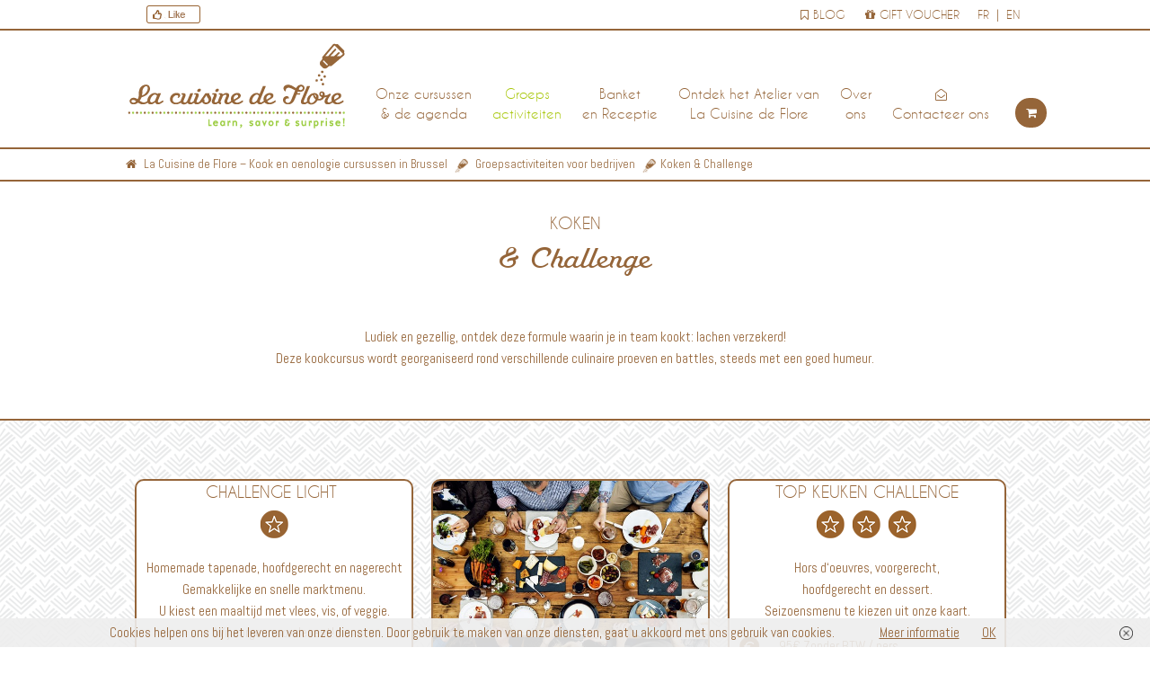

--- FILE ---
content_type: text/html; charset=UTF-8
request_url: https://lacuisinedeflore.com/nl/groepsactiviteiten/groepsactiviteiten-voor-bedrijven/koken-challenge/
body_size: 26908
content:
<!doctype html>
<html lang="nl-BE" class="no-js">
	<head>
		<meta charset="UTF-8">
		<title>Koken &amp; Challenge - La Cuisine de Flore - Kook en oenologie cursussen in Brussel</title>

		<link href="//www.google-analytics.com" rel="dns-prefetch">
               <link href="https://lacuisinedeflore.com/flore/wp-content/uploads/2017/04/favicon.png" rel="shortcut icon">
        <link href="https://lacuisinedeflore.com/flore/wp-content/uploads/2017/04/logo-xsmall.png" rel="apple-touch-icon-precomposed">

		<meta http-equiv="X-UA-Compatible" content="IE=edge,chrome=1">
		<meta name="viewport" content="width=device-width, initial-scale=1.0"> 
		<style>
			body{background-image:url('https://lacuisinedeflore.com/flore/wp-content/uploads/2017/04/bg-1.png') ;}
			.couvert{background-image:url('https://lacuisinedeflore.com/flore/wp-content/uploads/2017/04/couvert_02.png') ;} 
		</style>
		<meta name='robots' content='index, follow, max-image-preview:large, max-snippet:-1, max-video-preview:-1' />
	<style>img:is([sizes="auto" i], [sizes^="auto," i]) { contain-intrinsic-size: 3000px 1500px }</style>
	<link rel="alternate" href="https://lacuisinedeflore.com/nl/groepsactiviteiten/groepsactiviteiten-voor-bedrijven/koken-challenge/" hreflang="nl" />
<link rel="alternate" href="https://lacuisinedeflore.com/en/group-activities/team-building-activities/cooking-challenge/" hreflang="en" />

	<!-- This site is optimized with the Yoast SEO plugin v26.3 - https://yoast.com/wordpress/plugins/seo/ -->
	<meta name="description" content="Ludique et conviviale, découvrez cette formule qui allie cuisine, challenge entre équipes et fous rire ! Le cours de cuisine est rythmé par ..." />
	<link rel="canonical" href="https://lacuisinedeflore.com/nl/groepsactiviteiten/groepsactiviteiten-voor-bedrijven/koken-challenge/" />
	<meta property="og:locale" content="nl_BE" />
	<meta property="og:locale:alternate" content="en_GB" />
	<meta property="og:type" content="article" />
	<meta property="og:title" content="Koken &amp; Challenge - La Cuisine de Flore - Kook en oenologie cursussen in Brussel" />
	<meta property="og:description" content="Ludique et conviviale, découvrez cette formule qui allie cuisine, challenge entre équipes et fous rire ! Le cours de cuisine est rythmé par ..." />
	<meta property="og:url" content="https://lacuisinedeflore.com/nl/groepsactiviteiten/groepsactiviteiten-voor-bedrijven/koken-challenge/" />
	<meta property="og:site_name" content="La Cuisine de Flore - Kook en oenologie cursussen in Brussel" />
	<meta property="article:publisher" content="https://www.facebook.com/lacuisine.deflore/" />
	<meta property="article:modified_time" content="2021-09-14T14:05:11+00:00" />
	<meta property="og:image" content="https://lacuisinedeflore.com/flore/wp-content/uploads/2017/04/logo_small.png" />
	<meta name="twitter:card" content="summary_large_image" />
	<meta name="twitter:site" content="@cuisinedeflore" />
	<meta name="twitter:label1" content="Geschatte leestijd" />
	<meta name="twitter:data1" content="1 minuut" />
	<script type="application/ld+json" class="yoast-schema-graph">{"@context":"https://schema.org","@graph":[{"@type":"WebPage","@id":"https://lacuisinedeflore.com/nl/groepsactiviteiten/groepsactiviteiten-voor-bedrijven/koken-challenge/","url":"https://lacuisinedeflore.com/nl/groepsactiviteiten/groepsactiviteiten-voor-bedrijven/koken-challenge/","name":"Koken & Challenge - La Cuisine de Flore - Kook en oenologie cursussen in Brussel","isPartOf":{"@id":"https://lacuisinedeflore.com/nl/#website"},"datePublished":"2017-11-04T11:01:28+00:00","dateModified":"2021-09-14T14:05:11+00:00","description":"Ludique et conviviale, découvrez cette formule qui allie cuisine, challenge entre équipes et fous rire ! Le cours de cuisine est rythmé par ...","breadcrumb":{"@id":"https://lacuisinedeflore.com/nl/groepsactiviteiten/groepsactiviteiten-voor-bedrijven/koken-challenge/#breadcrumb"},"inLanguage":"nl-BE","potentialAction":[{"@type":"ReadAction","target":["https://lacuisinedeflore.com/nl/groepsactiviteiten/groepsactiviteiten-voor-bedrijven/koken-challenge/"]}]},{"@type":"BreadcrumbList","@id":"https://lacuisinedeflore.com/nl/groepsactiviteiten/groepsactiviteiten-voor-bedrijven/koken-challenge/#breadcrumb","itemListElement":[{"@type":"ListItem","position":1,"name":"Accueil","item":"https://lacuisinedeflore.com/nl/"},{"@type":"ListItem","position":2,"name":"Groepsactiviteiten","item":"https://lacuisinedeflore.com/nl/groepsactiviteiten/"},{"@type":"ListItem","position":3,"name":"Groepsactiviteiten voor bedrijven","item":"https://lacuisinedeflore.com/nl/groepsactiviteiten/groepsactiviteiten-voor-bedrijven/"},{"@type":"ListItem","position":4,"name":"Koken &#038; Challenge"}]},{"@type":"WebSite","@id":"https://lacuisinedeflore.com/nl/#website","url":"https://lacuisinedeflore.com/nl/","name":"La Cuisine de Flore - Kook en oenologie cursussen in Brussel","description":"La Cuisine de Flore - Leren, genieten, verbazen! - Kook en oenologie cursussen in Brussel","publisher":{"@id":"https://lacuisinedeflore.com/nl/#organization"},"potentialAction":[{"@type":"SearchAction","target":{"@type":"EntryPoint","urlTemplate":"https://lacuisinedeflore.com/nl/?s={search_term_string}"},"query-input":{"@type":"PropertyValueSpecification","valueRequired":true,"valueName":"search_term_string"}}],"inLanguage":"nl-BE"},{"@type":"Organization","@id":"https://lacuisinedeflore.com/nl/#organization","name":"La cuisine de Flore","url":"https://lacuisinedeflore.com/nl/","logo":{"@type":"ImageObject","inLanguage":"nl-BE","@id":"https://lacuisinedeflore.com/nl/#/schema/logo/image/","url":"https://lacuisinedeflore.com/flore/wp-content/uploads/2017/04/logo_small.png","contentUrl":"https://lacuisinedeflore.com/flore/wp-content/uploads/2017/04/logo_small.png","width":245,"height":100,"caption":"La cuisine de Flore"},"image":{"@id":"https://lacuisinedeflore.com/nl/#/schema/logo/image/"},"sameAs":["https://www.facebook.com/lacuisine.deflore/","https://x.com/cuisinedeflore","https://www.instagram.com/cuisinedeflore/","https://www.linkedin.com/company-beta/9273175/"]}]}</script>
	<!-- / Yoast SEO plugin. -->


<link rel='dns-prefetch' href='//www.googletagmanager.com' />
<link rel='dns-prefetch' href='//cdnjs.cloudflare.com' />
<link href='https://fonts.gstatic.com' crossorigin rel='preconnect' />
<link rel='stylesheet' id='wp-block-library-css' href='https://lacuisinedeflore.com/flore/wp-includes/css/dist/block-library/style.min.css?ver=489c48c9f831015284585e1178b65e48' media='all' />
<style id='classic-theme-styles-inline-css' type='text/css'>
/*! This file is auto-generated */
.wp-block-button__link{color:#fff;background-color:#32373c;border-radius:9999px;box-shadow:none;text-decoration:none;padding:calc(.667em + 2px) calc(1.333em + 2px);font-size:1.125em}.wp-block-file__button{background:#32373c;color:#fff;text-decoration:none}
</style>
<link rel='stylesheet' id='wc-gift-cards-blocks-integration-css' href='https://lacuisinedeflore.com/flore/wp-content/plugins/woocommerce-gift-cards/assets/dist/frontend/blocks.css?ver=2.7.1' media='all' />
<style id='global-styles-inline-css' type='text/css'>
:root{--wp--preset--aspect-ratio--square: 1;--wp--preset--aspect-ratio--4-3: 4/3;--wp--preset--aspect-ratio--3-4: 3/4;--wp--preset--aspect-ratio--3-2: 3/2;--wp--preset--aspect-ratio--2-3: 2/3;--wp--preset--aspect-ratio--16-9: 16/9;--wp--preset--aspect-ratio--9-16: 9/16;--wp--preset--color--black: #000000;--wp--preset--color--cyan-bluish-gray: #abb8c3;--wp--preset--color--white: #ffffff;--wp--preset--color--pale-pink: #f78da7;--wp--preset--color--vivid-red: #cf2e2e;--wp--preset--color--luminous-vivid-orange: #ff6900;--wp--preset--color--luminous-vivid-amber: #fcb900;--wp--preset--color--light-green-cyan: #7bdcb5;--wp--preset--color--vivid-green-cyan: #00d084;--wp--preset--color--pale-cyan-blue: #8ed1fc;--wp--preset--color--vivid-cyan-blue: #0693e3;--wp--preset--color--vivid-purple: #9b51e0;--wp--preset--gradient--vivid-cyan-blue-to-vivid-purple: linear-gradient(135deg,rgba(6,147,227,1) 0%,rgb(155,81,224) 100%);--wp--preset--gradient--light-green-cyan-to-vivid-green-cyan: linear-gradient(135deg,rgb(122,220,180) 0%,rgb(0,208,130) 100%);--wp--preset--gradient--luminous-vivid-amber-to-luminous-vivid-orange: linear-gradient(135deg,rgba(252,185,0,1) 0%,rgba(255,105,0,1) 100%);--wp--preset--gradient--luminous-vivid-orange-to-vivid-red: linear-gradient(135deg,rgba(255,105,0,1) 0%,rgb(207,46,46) 100%);--wp--preset--gradient--very-light-gray-to-cyan-bluish-gray: linear-gradient(135deg,rgb(238,238,238) 0%,rgb(169,184,195) 100%);--wp--preset--gradient--cool-to-warm-spectrum: linear-gradient(135deg,rgb(74,234,220) 0%,rgb(151,120,209) 20%,rgb(207,42,186) 40%,rgb(238,44,130) 60%,rgb(251,105,98) 80%,rgb(254,248,76) 100%);--wp--preset--gradient--blush-light-purple: linear-gradient(135deg,rgb(255,206,236) 0%,rgb(152,150,240) 100%);--wp--preset--gradient--blush-bordeaux: linear-gradient(135deg,rgb(254,205,165) 0%,rgb(254,45,45) 50%,rgb(107,0,62) 100%);--wp--preset--gradient--luminous-dusk: linear-gradient(135deg,rgb(255,203,112) 0%,rgb(199,81,192) 50%,rgb(65,88,208) 100%);--wp--preset--gradient--pale-ocean: linear-gradient(135deg,rgb(255,245,203) 0%,rgb(182,227,212) 50%,rgb(51,167,181) 100%);--wp--preset--gradient--electric-grass: linear-gradient(135deg,rgb(202,248,128) 0%,rgb(113,206,126) 100%);--wp--preset--gradient--midnight: linear-gradient(135deg,rgb(2,3,129) 0%,rgb(40,116,252) 100%);--wp--preset--font-size--small: 13px;--wp--preset--font-size--medium: 20px;--wp--preset--font-size--large: 36px;--wp--preset--font-size--x-large: 42px;--wp--preset--spacing--20: 0.44rem;--wp--preset--spacing--30: 0.67rem;--wp--preset--spacing--40: 1rem;--wp--preset--spacing--50: 1.5rem;--wp--preset--spacing--60: 2.25rem;--wp--preset--spacing--70: 3.38rem;--wp--preset--spacing--80: 5.06rem;--wp--preset--shadow--natural: 6px 6px 9px rgba(0, 0, 0, 0.2);--wp--preset--shadow--deep: 12px 12px 50px rgba(0, 0, 0, 0.4);--wp--preset--shadow--sharp: 6px 6px 0px rgba(0, 0, 0, 0.2);--wp--preset--shadow--outlined: 6px 6px 0px -3px rgba(255, 255, 255, 1), 6px 6px rgba(0, 0, 0, 1);--wp--preset--shadow--crisp: 6px 6px 0px rgba(0, 0, 0, 1);}:where(.is-layout-flex){gap: 0.5em;}:where(.is-layout-grid){gap: 0.5em;}body .is-layout-flex{display: flex;}.is-layout-flex{flex-wrap: wrap;align-items: center;}.is-layout-flex > :is(*, div){margin: 0;}body .is-layout-grid{display: grid;}.is-layout-grid > :is(*, div){margin: 0;}:where(.wp-block-columns.is-layout-flex){gap: 2em;}:where(.wp-block-columns.is-layout-grid){gap: 2em;}:where(.wp-block-post-template.is-layout-flex){gap: 1.25em;}:where(.wp-block-post-template.is-layout-grid){gap: 1.25em;}.has-black-color{color: var(--wp--preset--color--black) !important;}.has-cyan-bluish-gray-color{color: var(--wp--preset--color--cyan-bluish-gray) !important;}.has-white-color{color: var(--wp--preset--color--white) !important;}.has-pale-pink-color{color: var(--wp--preset--color--pale-pink) !important;}.has-vivid-red-color{color: var(--wp--preset--color--vivid-red) !important;}.has-luminous-vivid-orange-color{color: var(--wp--preset--color--luminous-vivid-orange) !important;}.has-luminous-vivid-amber-color{color: var(--wp--preset--color--luminous-vivid-amber) !important;}.has-light-green-cyan-color{color: var(--wp--preset--color--light-green-cyan) !important;}.has-vivid-green-cyan-color{color: var(--wp--preset--color--vivid-green-cyan) !important;}.has-pale-cyan-blue-color{color: var(--wp--preset--color--pale-cyan-blue) !important;}.has-vivid-cyan-blue-color{color: var(--wp--preset--color--vivid-cyan-blue) !important;}.has-vivid-purple-color{color: var(--wp--preset--color--vivid-purple) !important;}.has-black-background-color{background-color: var(--wp--preset--color--black) !important;}.has-cyan-bluish-gray-background-color{background-color: var(--wp--preset--color--cyan-bluish-gray) !important;}.has-white-background-color{background-color: var(--wp--preset--color--white) !important;}.has-pale-pink-background-color{background-color: var(--wp--preset--color--pale-pink) !important;}.has-vivid-red-background-color{background-color: var(--wp--preset--color--vivid-red) !important;}.has-luminous-vivid-orange-background-color{background-color: var(--wp--preset--color--luminous-vivid-orange) !important;}.has-luminous-vivid-amber-background-color{background-color: var(--wp--preset--color--luminous-vivid-amber) !important;}.has-light-green-cyan-background-color{background-color: var(--wp--preset--color--light-green-cyan) !important;}.has-vivid-green-cyan-background-color{background-color: var(--wp--preset--color--vivid-green-cyan) !important;}.has-pale-cyan-blue-background-color{background-color: var(--wp--preset--color--pale-cyan-blue) !important;}.has-vivid-cyan-blue-background-color{background-color: var(--wp--preset--color--vivid-cyan-blue) !important;}.has-vivid-purple-background-color{background-color: var(--wp--preset--color--vivid-purple) !important;}.has-black-border-color{border-color: var(--wp--preset--color--black) !important;}.has-cyan-bluish-gray-border-color{border-color: var(--wp--preset--color--cyan-bluish-gray) !important;}.has-white-border-color{border-color: var(--wp--preset--color--white) !important;}.has-pale-pink-border-color{border-color: var(--wp--preset--color--pale-pink) !important;}.has-vivid-red-border-color{border-color: var(--wp--preset--color--vivid-red) !important;}.has-luminous-vivid-orange-border-color{border-color: var(--wp--preset--color--luminous-vivid-orange) !important;}.has-luminous-vivid-amber-border-color{border-color: var(--wp--preset--color--luminous-vivid-amber) !important;}.has-light-green-cyan-border-color{border-color: var(--wp--preset--color--light-green-cyan) !important;}.has-vivid-green-cyan-border-color{border-color: var(--wp--preset--color--vivid-green-cyan) !important;}.has-pale-cyan-blue-border-color{border-color: var(--wp--preset--color--pale-cyan-blue) !important;}.has-vivid-cyan-blue-border-color{border-color: var(--wp--preset--color--vivid-cyan-blue) !important;}.has-vivid-purple-border-color{border-color: var(--wp--preset--color--vivid-purple) !important;}.has-vivid-cyan-blue-to-vivid-purple-gradient-background{background: var(--wp--preset--gradient--vivid-cyan-blue-to-vivid-purple) !important;}.has-light-green-cyan-to-vivid-green-cyan-gradient-background{background: var(--wp--preset--gradient--light-green-cyan-to-vivid-green-cyan) !important;}.has-luminous-vivid-amber-to-luminous-vivid-orange-gradient-background{background: var(--wp--preset--gradient--luminous-vivid-amber-to-luminous-vivid-orange) !important;}.has-luminous-vivid-orange-to-vivid-red-gradient-background{background: var(--wp--preset--gradient--luminous-vivid-orange-to-vivid-red) !important;}.has-very-light-gray-to-cyan-bluish-gray-gradient-background{background: var(--wp--preset--gradient--very-light-gray-to-cyan-bluish-gray) !important;}.has-cool-to-warm-spectrum-gradient-background{background: var(--wp--preset--gradient--cool-to-warm-spectrum) !important;}.has-blush-light-purple-gradient-background{background: var(--wp--preset--gradient--blush-light-purple) !important;}.has-blush-bordeaux-gradient-background{background: var(--wp--preset--gradient--blush-bordeaux) !important;}.has-luminous-dusk-gradient-background{background: var(--wp--preset--gradient--luminous-dusk) !important;}.has-pale-ocean-gradient-background{background: var(--wp--preset--gradient--pale-ocean) !important;}.has-electric-grass-gradient-background{background: var(--wp--preset--gradient--electric-grass) !important;}.has-midnight-gradient-background{background: var(--wp--preset--gradient--midnight) !important;}.has-small-font-size{font-size: var(--wp--preset--font-size--small) !important;}.has-medium-font-size{font-size: var(--wp--preset--font-size--medium) !important;}.has-large-font-size{font-size: var(--wp--preset--font-size--large) !important;}.has-x-large-font-size{font-size: var(--wp--preset--font-size--x-large) !important;}
:where(.wp-block-post-template.is-layout-flex){gap: 1.25em;}:where(.wp-block-post-template.is-layout-grid){gap: 1.25em;}
:where(.wp-block-columns.is-layout-flex){gap: 2em;}:where(.wp-block-columns.is-layout-grid){gap: 2em;}
:root :where(.wp-block-pullquote){font-size: 1.5em;line-height: 1.6;}
</style>
<link rel='stylesheet' id='woocommerce-layout-css' href='https://lacuisinedeflore.com/flore/wp-content/plugins/woocommerce/assets/css/woocommerce-layout.css?ver=10.1.2' media='all' />
<link rel='stylesheet' id='woocommerce-smallscreen-css' href='https://lacuisinedeflore.com/flore/wp-content/plugins/woocommerce/assets/css/woocommerce-smallscreen.css?ver=10.1.2' media='only screen and (max-width: 768px)' />
<link rel='stylesheet' id='woocommerce-general-css' href='https://lacuisinedeflore.com/flore/wp-content/plugins/woocommerce/assets/css/woocommerce.css?ver=10.1.2' media='all' />
<style id='woocommerce-inline-inline-css' type='text/css'>
.woocommerce form .form-row .required { visibility: visible; }
</style>
<link rel='stylesheet' id='wc-gc-css-css' href='https://lacuisinedeflore.com/flore/wp-content/plugins/woocommerce-gift-cards/assets/css/frontend/woocommerce.css?ver=2.7.1' media='all' />
<link rel='stylesheet' id='brands-styles-css' href='https://lacuisinedeflore.com/flore/wp-content/plugins/woocommerce/assets/css/brands.css?ver=10.1.2' media='all' />
<link rel='stylesheet' id='awesome-css' href='https://cdnjs.cloudflare.com/ajax/libs/font-awesome/4.7.0/css/font-awesome.min.css?ver=4.7' media='all' />
<link rel='stylesheet' id='slick-css' href='https://lacuisinedeflore.com/flore/wp-content/themes/lcdf/stylesheets/slick.min.css?ver=1.0' media='all' />
<link rel='stylesheet' id='adminfont-css' href='https://lacuisinedeflore.com/flore/wp-content/themes/lcdf/stylesheets/adminfont.min.css?ver=1.0' media='all' />
<link rel='stylesheet' id='scroll-css' href='https://lacuisinedeflore.com/flore/wp-content/themes/lcdf/stylesheets/jquery.mCustomScrollbar.min.css?ver=1.0' media='all' />
<link rel='stylesheet' id='dastyle-css' href='https://lacuisinedeflore.com/flore/wp-content/themes/lcdf/style.min.css?ver=1.4' media='all' />
<link rel='stylesheet' id='slb_core-css' href='https://lacuisinedeflore.com/flore/wp-content/plugins/simple-lightbox/client/css/app.css?ver=2.9.4' media='all' />
<script type="text/javascript" src="https://lacuisinedeflore.com/flore/wp-content/themes/lcdf/js/lib/modernizr-2.7.1.min.js?ver=2.7.1" id="modernizr-js"></script>
<script type="text/javascript" src="https://lacuisinedeflore.com/flore/wp-includes/js/jquery/jquery.min.js?ver=3.7.1" id="jquery-core-js"></script>
<script type="text/javascript" src="https://lacuisinedeflore.com/flore/wp-includes/js/jquery/jquery-migrate.min.js?ver=3.4.1" id="jquery-migrate-js"></script>
<script type="text/javascript" src="https://lacuisinedeflore.com/flore/wp-content/plugins/woocommerce/assets/js/jquery-blockui/jquery.blockUI.min.js?ver=2.7.0-wc.10.1.2" id="jquery-blockui-js" defer="defer" data-wp-strategy="defer"></script>
<script type="text/javascript" id="wc-add-to-cart-js-extra">
/* <![CDATA[ */
var wc_add_to_cart_params = {"ajax_url":"\/flore\/wp-admin\/admin-ajax.php","wc_ajax_url":"\/?wc-ajax=%%endpoint%%","i18n_view_cart":"Winkelmand bekijken","cart_url":"https:\/\/lacuisinedeflore.com\/panier\/","is_cart":"","cart_redirect_after_add":"no"};
/* ]]> */
</script>
<script type="text/javascript" src="https://lacuisinedeflore.com/flore/wp-content/plugins/woocommerce/assets/js/frontend/add-to-cart.min.js?ver=10.1.2" id="wc-add-to-cart-js" defer="defer" data-wp-strategy="defer"></script>
<script type="text/javascript" src="https://lacuisinedeflore.com/flore/wp-content/plugins/woocommerce/assets/js/js-cookie/js.cookie.min.js?ver=2.1.4-wc.10.1.2" id="js-cookie-js" defer="defer" data-wp-strategy="defer"></script>
<script type="text/javascript" id="woocommerce-js-extra">
/* <![CDATA[ */
var woocommerce_params = {"ajax_url":"\/flore\/wp-admin\/admin-ajax.php","wc_ajax_url":"\/?wc-ajax=%%endpoint%%","i18n_password_show":"Show password","i18n_password_hide":"Hide password"};
/* ]]> */
</script>
<script type="text/javascript" src="https://lacuisinedeflore.com/flore/wp-content/plugins/woocommerce/assets/js/frontend/woocommerce.min.js?ver=10.1.2" id="woocommerce-js" defer="defer" data-wp-strategy="defer"></script>

<!-- Google tag (gtag.js) snippet added by Site Kit -->
<!-- Google Analytics snippet added by Site Kit -->
<script type="text/javascript" src="https://www.googletagmanager.com/gtag/js?id=GT-NCG4DD2" id="google_gtagjs-js" async></script>
<script type="text/javascript" id="google_gtagjs-js-after">
/* <![CDATA[ */
window.dataLayer = window.dataLayer || [];function gtag(){dataLayer.push(arguments);}
gtag("set","linker",{"domains":["lacuisinedeflore.com"]});
gtag("js", new Date());
gtag("set", "developer_id.dZTNiMT", true);
gtag("config", "GT-NCG4DD2");
/* ]]> */
</script>
<link rel="https://api.w.org/" href="https://lacuisinedeflore.com/wp-json/" /><link rel="alternate" title="JSON" type="application/json" href="https://lacuisinedeflore.com/wp-json/wp/v2/pages/1792" /><meta name="generator" content="Site Kit by Google 1.165.0" />	<noscript><style>.woocommerce-product-gallery{ opacity: 1 !important; }</style></noscript>
	   

		<!-- Global site tag (gtag.js) - Google Ads: 1037813826 -->
		<script async src="https://www.googletagmanager.com/gtag/js?id=AW-1037813826"></script>
		<script>
		window.dataLayer = window.dataLayer || [];
		function gtag(){dataLayer.push(arguments);}
		gtag('js', new Date());

		gtag('config', 'AW-1037813826');

		gtag('config', 'AW-1037813826/RcEfCMTTn7wBEMKQ7-4D', {
			'phone_conversion_number': '+32 472 01 44 86'
		});

		function gtag_report_conversion(url) {
			var callback = function () {
			if (typeof(url) != 'undefined') {
				window.location = url;
			}
			};
			gtag('event', 'conversion', {
				'send_to': 'AW-1037813826/OymFCPeIi8IBEMKQ7-4D',
				'event_callback': callback
			});
			return false;
		}  
		</script>


	</head>
    	<body class="wp-singular page-template page-template-page-box page-template-page-box-php page page-id-1792 page-child parent-pageid-1790 wp-theme-lcdf nl theme-lcdf woocommerce-no-js koken-challenge">
	<div id="fb-root"></div>
	<script>(function(d, s, id) {
	  var js, fjs = d.getElementsByTagName(s)[0];
	  if (d.getElementById(id)) return;
	  js = d.createElement(s); js.id = id;
	  js.src = "//connect.facebook.net/en_US/sdk.js#xfbml=1&version=v2.8&appId=1659240331017069";
	  fjs.parentNode.insertBefore(js, fjs);
	}(document, 'script', 'facebook-jssdk'));</script>
	<!-- header -->
	<header class="header clear">
		<div class="suphead" id="top">
			<div class="wrapper">
				<div class="langue"> 
					<a href="https://lacuisinedeflore.com/">fr</a> | <a href="https://lacuisinedeflore.com/en/group-activities/team-building-activities/cooking-challenge/">en</a> 
				</div>
				<div class="nav navtoptop" role="navigation"> 
					<ul id="menu-toptop-nl" class="menu"><li id="menu-item-2025" class="menu-item menu-item-type-taxonomy menu-item-object-category menu-item-2025"><a href="https://lacuisinedeflore.com/blog/"><i class="fa fa-bookmark-o" aria-hidden="true"></i> Blog</a></li>
<li id="menu-item-58643" class="menu-item menu-item-type-post_type menu-item-object-product menu-item-58643"><a href="https://lacuisinedeflore.com/produit/gift-cards-70e/"><i class="fa fa-gift" aria-hidden="true"></i> Gift voucher</a></li>
</ul>				</div>
			</div>
			<div class="fblike">
				
				<div class="fb-like hide" data-href="https://www.facebook.com/lacuisine.deflore/" data-layout="standard" data-action="like" data-size="small" data-show-faces="false" data-share="false"></div>	
				
				<img src="https://lacuisinedeflore.com/flore/wp-content/themes/lcdf/img/like-en.png" alt=""/>	
				<div class="fb-like" data-href="https://www.facebook.com/lacuisine.deflore/" data-layout="standard" data-action="like" data-size="small" data-show-faces="false" data-share="false"></div>					
			</div>
		</div>		
		<div class="subhead">
			<div class="wrapper"> 
				<!-- logo -->
				<div class="logo">
					<a href="https://lacuisinedeflore.com/nl"> 
						 
							<img src="https://lacuisinedeflore.com/flore/wp-content/uploads/2017/04/logo-en.png" alt="" class="logo-img">
							<img src="https://lacuisinedeflore.com/flore/wp-content/uploads/2017/04/logo-small.png" alt="" class="logo-small">
											</a>
				</div> 
				<!-- nav -->
				<nav class="nav navtop" role="navigation">
					<ul id="menu-menu-principale-nl" class="menu"><li id="menu-item-1921" class="menu-item menu-item-type-post_type menu-item-object-page menu-item-has-children menu-item-1921"><a href="https://lacuisinedeflore.com/nl/onze-cursussen-en-de-agenda/">Onze cursussen <br/>&#038; de agenda</a>
<ul class="sub-menu">
	<li id="menu-item-1922" class="menu-item menu-item-type-post_type menu-item-object-page menu-item-1922"><a href="https://lacuisinedeflore.com/nl/onze-cursussen-en-de-agenda/">Onze cursussen</a></li>
	<li id="menu-item-1923" class="menu-item menu-item-type-post_type menu-item-object-page menu-item-1923"><a href="https://lacuisinedeflore.com/nl/onze-cursussen-en-de-agenda/agenda-van-onze-cursussen/">Agenda van onze cursussen</a></li>
</ul>
</li>
<li id="menu-item-1925" class="menu-item menu-item-type-post_type menu-item-object-page current-page-ancestor menu-item-has-children menu-item-1925"><a href="https://lacuisinedeflore.com/nl/groepsactiviteiten/groepsactiviteiten-voor-bedrijven/">Groeps<br/>activiteiten</a>
<ul class="sub-menu">
	<li id="menu-item-1926" class="menu-item menu-item-type-post_type menu-item-object-page current-page-ancestor menu-item-1926"><a href="https://lacuisinedeflore.com/nl/groepsactiviteiten/groepsactiviteiten-voor-bedrijven/">Groepsactiviteiten</a></li>
</ul>
</li>
<li id="menu-item-1927" class="menu-item menu-item-type-post_type menu-item-object-page menu-item-1927"><a href="https://lacuisinedeflore.com/nl/banket-en-receptie/">Banket <br/>en Receptie</a></li>
<li id="menu-item-1928" class="menu-item menu-item-type-post_type menu-item-object-page menu-item-1928"><a href="https://lacuisinedeflore.com/nl/ontdek-het-atelier-van-la-cuisine-de-flore/">Ontdek het Atelier van <br/> La Cuisine de Flore</a></li>
<li id="menu-item-1929" class="menu-item menu-item-type-post_type menu-item-object-page menu-item-1929"><a href="https://lacuisinedeflore.com/nl/over-ons/">Over <br/>ons</a></li>
<li id="menu-item-1930" class="menu-item menu-item-type-post_type menu-item-object-page menu-item-1930"><a href="https://lacuisinedeflore.com/nl/contacteer-ons/"><i class="fa fa-envelope-open-o" aria-hidden="true"></i><br/>Contacteer ons</a></li>
</ul> 
					<div id="cart_container">
						<a class="cart-contents " href="https://lacuisinedeflore.com/panier/" title="">
							<i class="fa fa-shopping-cart" aria-hidden="true"></i>	
													</a> 
					</div>

				</nav> 
				
				<div id="ust">
				  <div id="menuac">
				  	<em>Menu</em>
				  	<em>Fermer</em>
					<span></span>
				  </div>
				</div>
				<div class="mobmenu">
			  
										
				  <ul class="menu"> 
					<ul id="menu-menu-mobile-nl" class="menu"><li id="menu-item-1985" class="menu-item menu-item-type-post_type menu-item-object-page menu-item-has-children menu-item-1985"><a href="https://lacuisinedeflore.com/nl/onze-cursussen-en-de-agenda/">Onze cursussen &#038; de Agenda</a>
<ul class="sub-menu">
	<li id="menu-item-1988" class="menu-item menu-item-type-post_type menu-item-object-page menu-item-1988"><a href="https://lacuisinedeflore.com/nl/onze-cursussen-en-de-agenda/">Onze cursussen</a></li>
	<li id="menu-item-1986" class="menu-item menu-item-type-post_type menu-item-object-page menu-item-1986"><a href="https://lacuisinedeflore.com/nl/onze-cursussen-en-de-agenda/agenda-van-onze-cursussen/">Agenda</a></li>
</ul>
</li>
<li id="menu-item-1981" class="menu-item menu-item-type-post_type menu-item-object-page current-page-ancestor menu-item-1981"><a href="https://lacuisinedeflore.com/nl/groepsactiviteiten/groepsactiviteiten-voor-bedrijven/">Groepsactiviteiten voor bedrijven</a></li>
<li id="menu-item-1983" class="menu-item menu-item-type-post_type menu-item-object-page menu-item-1983"><a href="https://lacuisinedeflore.com/nl/banket-en-receptie/">Banket en Receptie</a></li>
<li id="menu-item-1980" class="menu-item menu-item-type-post_type menu-item-object-page menu-item-1980"><a href="https://lacuisinedeflore.com/nl/ontdek-het-atelier-van-la-cuisine-de-flore/">Ontdek het Atelier van La Cuisine de Flore</a></li>
<li id="menu-item-1989" class="menu-item menu-item-type-post_type menu-item-object-page menu-item-1989"><a href="https://lacuisinedeflore.com/nl/over-ons/">Over ons</a></li>
<li id="menu-item-1982" class="menu-item menu-item-type-post_type menu-item-object-page menu-item-1982"><a href="https://lacuisinedeflore.com/nl/gastenboek/">Gastenboek</a></li>
<li id="menu-item-1990" class="menu-item menu-item-type-taxonomy menu-item-object-category menu-item-1990"><a href="https://lacuisinedeflore.com/nl/nieuws/">Blog</a></li>
<li id="menu-item-1987" class="menu-item menu-item-type-post_type menu-item-object-page menu-item-1987"><a href="https://lacuisinedeflore.com/nl/cadeaubon/">Cadeaubon</a></li>
<li id="menu-item-1984" class="menu-item menu-item-type-post_type menu-item-object-page menu-item-1984"><a href="https://lacuisinedeflore.com/nl/contacteer-ons/">Contacteer ons</a></li>
</ul> 
				  </ul>
					<ul class="contact menu">
						 <li><a href="mailto:info@lacuisinedeflore.com"><i class="fa fa-envelope" aria-hidden="true"></i> info@lacuisinedeflore.com</a></li>												<li><span>
								<a href="https://www.google.be/maps/place/Rue+du+Berger+45,+1050+Ixelles/@50.8356358,4.3586474,17z/data=!3m1!4b1!4m5!3m4!1s0x47c3c488ec37a96b:0xa95f640cbcc04b4d!8m2!3d50.8356358!4d4.3608361" target="_blank"><i class="fa fa-street-view" aria-hidden="true"></i> Rue du Berger 45, Ixelles, Belgique</a>
							</span></li>
					</ul>
					<div id="cart_container">
						<a class="cart-contents " href="https://lacuisinedeflore.com/panier/" title="" >
							<i class="fa fa-shopping-cart" aria-hidden="true" ></i>	
													</a> 
					</div>
					<div class="langue"> 
						<a href="https://lacuisinedeflore.com/">fr</a> | <a href="https://lacuisinedeflore.com/en/group-activities/team-building-activities/cooking-challenge/">en</a> 
					</div>				
					<div class="fblike">

						<div class="fb-like hide" data-href="https://www.facebook.com/lacuisine.deflore/" data-layout="standard" data-action="like" data-size="small" data-show-faces="false" data-share="false"></div>	
						<img src="https://lacuisinedeflore.com/flore/wp-content/themes/lcdf/img/like.png" alt=""/>	
						<div class="fb-like" data-href="https://www.facebook.com/lacuisine.deflore/" data-layout="standard" data-action="like" data-size="small" data-show-faces="false" data-share="false"></div>					
					</div>
					<div class="socialico">		
						 
							<a href="https://www.facebook.com/lacuisine.deflore/" target="_blank">
								<img src="https://lacuisinedeflore.com/flore/wp-content/themes/lcdf/img/facebook_color.png" alt="">
							</a>
						 
							<a href="https://www.instagram.com/cuisinedeflore/" target="_blank">
								<img src="https://lacuisinedeflore.com/flore/wp-content/themes/lcdf/img/instagram_color.png" alt="">
							</a>
						 
							<a href="https://twitter.com/cuisinedeflore" target="_blank">
								<img src="https://lacuisinedeflore.com/flore/wp-content/themes/lcdf/img/twitter_color.png" alt="">
							</a>
						 
							<a href="https://www.linkedin.com/company-beta/9273175/" target="_blank">
								<img src="https://lacuisinedeflore.com/flore/wp-content/themes/lcdf/img/linkedin_color.png" alt="">
							</a>
						  
					</div>	
					

				</div>
 

			</div>
		</div>
	</header>
	<!-- /header -->
			<section class="breadcrumb white">
			<div class="wrapper">
			 	<span>
					<a href="https://lacuisinedeflore.com/nl"><i class="fa fa-home" aria-hidden="true"></i> La Cuisine de Flore &#8211; Kook en oenologie cursussen in Brussel</a>
				</span>
			 	<span>
				<img src="https://lacuisinedeflore.com/flore/wp-content/uploads/2017/04/favicon.png" alt="separator" width="16" />					<a href="https://lacuisinedeflore.com/nl/groepsactiviteiten/groepsactiviteiten-voor-bedrijven/">
						Groepsactiviteiten voor bedrijven					</a>				
				 		
			 	</span>
			 	<span>
					<img src="https://lacuisinedeflore.com/flore/wp-content/uploads/2017/04/favicon.png" alt="separator" width="16" />Koken & Challenge 			 		
			 	</span>
			</div>
		</section>
		 
 

	<main role="main">  
				<!-- section -->
		<section class="page white borderbottom">
			<div class="wrapper">
				<h1 class="soustitre">
					Koken						<span>&amp; Challenge</span>
													
				</h1>
				<div class="content">
					<p style="text-align: center;">Ludiek en gezellig, ontdek deze formule waarin je in team kookt: lachen verzekerd!<br />
Deze kookcursus wordt georganiseerd rond verschillende culinaire proeven en battles, steeds met een goed humeur.</p>
				</div>	
			</div> 
		</section> 
		<!-- section -->
					
		<!-- section -->	
		<section class="page page_cours">
		<div class="wrapper">
				
		 
								<div class="courscuisine boxes">				
				<div class="cours box"  style="width:33%"> 
					<div class="cours_content">
						 
						<div class="content">
							<p style="text-align: center;"><span style="font-size: 18px; font-family: caviar_dreamsregular,Arial,sans-serif;">CHALLENGE LIGHT  </span><br />
<img decoding="async" width="34" height="34" class="aligncenter size-full wp-image-365" src="http://lacuisinedeflore.com/flore/wp-content/uploads/2017/03/icon_03.png" alt="" /></p>
<p style="text-align: center;">Homemade tapenade, hoofdgerecht en nagerecht<br />
Gemakkelijke en snelle marktmenu.<br />
U kiest een maaltijd met vlees, vis, of veggie.<br />
Wij zorgen voor de rest!</p>
<p style="text-align: left;"><img decoding="async" class="alignleft wp-image-373" src="http://lacuisinedeflore.com/flore/wp-content/uploads/2017/03/euro.png" alt="" width="24" height="24" />55€ Zonder BTW / pers</p>
<p style="text-align: left;"><img decoding="async" class="alignleft wp-image-367" src="http://lacuisinedeflore.com/flore/wp-content/uploads/2017/03/biere.png" alt="" width="24" height="23" />1 glas wijn als aperitief<br />
Water &amp; fruitsap</p>
<p style="text-align: left;"><img decoding="async" class="alignleft wp-image-379" src="http://lacuisinedeflore.com/flore/wp-content/uploads/2017/03/user.png" alt="" width="24" height="24" />Min 12 pers voor de middag, 14 personen ‘s avonds</p>
<p style="text-align: left;"><img decoding="async" class="alignleft wp-image-558" src="http://lacuisinedeflore.com/flore/wp-content/uploads/2017/04/time.png" alt="" width="24" height="24" />3 uur maximum</p>
<p style="text-align: left;"><img decoding="async" class="alignleft wp-image-378 " src="https://lacuisinedeflore.com/flore/wp-content/uploads/2017/03/translate.png" alt="" width="24" height="24" />In het Frans, Engels en Nederlands.</p>
	
						</div>
									
						 
							<div class="btn"> 		 
								<a href="#popbox_b_nl" class="oneandonly gopop" >
									MEER INFORMATIE 
								</a>
							</div>
														   <div class="popupbox"  id="popbox_b_nl">
										<div class="closeme">
											<i class="fa fa-times" aria-hidden="true"></i>									
										</div>
										<div class="popup_content">
											<div class="top"></div>
											<div class="scrolljs">
												<div class="content"> 
													<p>Wilt u deelnemen aan<strong> Keuken Challenge ?</strong></p>
<p>Stuur ons een bericht en we zenden u zo snel mogelijk een gepersonaliseerd bestek op.</p>

<div class="wpcf7 no-js" id="wpcf7-f2249-o6" lang="fr-FR" dir="ltr" data-wpcf7-id="2249">
<div class="screen-reader-response"><p role="status" aria-live="polite" aria-atomic="true"></p> <ul></ul></div>
<form action="/nl/groepsactiviteiten/groepsactiviteiten-voor-bedrijven/koken-challenge/#wpcf7-f2249-o6" method="post" class="wpcf7-form init" aria-label="Formulaire de contact" novalidate="novalidate" data-status="init">
<fieldset class="hidden-fields-container"><input type="hidden" name="_wpcf7" value="2249" /><input type="hidden" name="_wpcf7_version" value="6.1.3" /><input type="hidden" name="_wpcf7_locale" value="fr_FR" /><input type="hidden" name="_wpcf7_unit_tag" value="wpcf7-f2249-o6" /><input type="hidden" name="_wpcf7_container_post" value="0" /><input type="hidden" name="_wpcf7_posted_data_hash" value="" /><input type="hidden" name="_wpcf7_recaptcha_response" value="" />
</fieldset>
<p><label>Uw naam*</label><br />
<span class="wpcf7-form-control-wrap" data-name="your-name"><input size="40" maxlength="400" class="wpcf7-form-control wpcf7-text wpcf7-validates-as-required" aria-required="true" aria-invalid="false" value="" type="text" name="your-name" /></span>
</p>
<p><label>Uw e-mailadres*</label><br />
<span class="wpcf7-form-control-wrap" data-name="your-email"><input size="40" maxlength="400" class="wpcf7-form-control wpcf7-email wpcf7-validates-as-required wpcf7-text wpcf7-validates-as-email" aria-required="true" aria-invalid="false" value="" type="email" name="your-email" /></span>
</p>
<p><label>Uw telefoonnummer </label><br />
<span class="wpcf7-form-control-wrap" data-name="tel"><input size="40" maxlength="400" class="wpcf7-form-control wpcf7-text" aria-invalid="false" value="" type="text" name="tel" /></span>
</p>
<p><label>Uw bedrijf</label><br />
<span class="wpcf7-form-control-wrap" data-name="soc"><input size="40" maxlength="400" class="wpcf7-form-control wpcf7-text" aria-invalid="false" value="" type="text" name="soc" /></span>
</p>
<p><label>Gewenste activiteit</label>
</p>
<div class="styledselect">
	<p><span class="wpcf7-form-control-wrap" data-name="activite"><select class="wpcf7-form-control wpcf7-select activite" aria-invalid="false" name="activite"><option value="-">-</option><option value="Handtekeningen menu">Handtekeningen menu</option><option value="Markt menu">Markt menu</option><option value="Menu veggie">Menu veggie</option><option value="Hoogvliegend menu">Hoogvliegend menu</option></select></span>
	</p>
</div>
<p>In de morgen<br />
<label>Aantal voorziene personen</label><br />
<span class="wpcf7-form-control-wrap" data-name="nbr"><input size="40" maxlength="400" class="wpcf7-form-control wpcf7-text" aria-invalid="false" value="" type="text" name="nbr" /></span>
</p>
<p><label>Gewenste periode</label>
</p>
<div class="styledselect">
	<p><span class="wpcf7-form-control-wrap" data-name="periode"><select class="wpcf7-form-control wpcf7-select periode" aria-invalid="false" name="periode"><option value="-">-</option><option value="s Morgens">s Morgens</option><option value="s Middags of laat in de middag">s Middags of laat in de middag</option><option value="s Avonds">s Avonds</option></select></span>
	</p>
</div>
<p><label>Onderwerp van uw bericht</label><br />
<span class="wpcf7-form-control-wrap" data-name="your-subject"><input size="40" maxlength="400" class="wpcf7-form-control wpcf7-text" aria-invalid="false" value="" type="text" name="your-subject" /></span>
</p>
<p><label>Uw bericht</label><br />
<span class="wpcf7-form-control-wrap" data-name="your-message"><textarea cols="34" rows="4" maxlength="2000" class="wpcf7-form-control wpcf7-textarea" aria-invalid="false" name="your-message"></textarea></span>
</p>
<p><span class="wpcf7-form-control-wrap" data-name="acceptance-445"><span class="wpcf7-form-control wpcf7-acceptance"><span class="wpcf7-list-item"><label><input type="checkbox" name="acceptance-445" value="1" aria-invalid="false" /><span class="wpcf7-list-item-label">Ik ga akkoord met de <a href="https://lacuisinedeflore.com/nl/algemene-verkoopsvoorwaarden/">Algemene verkoopsvoorwaarden</a></span></label></span></span></span>
</p>
<p><input class="wpcf7-form-control wpcf7-submit has-spinner more more_left" type="submit" value="Versturen" />
</p><div class="wpcf7-response-output" aria-hidden="true"></div>
</form>
</div>

								
												</div>
											</div>
											<div class="bottom"></div>
										</div>
									</div>
									 
					</div> 
				</div>	 
				 
												
				<div class="cours box"  style="width:33%"> 
					<div class="cours_content">
						 
							 
							<a href="#popbox_b_nl" class="cours_img gopop" title="" > 
								<span class="img">
									<img src="https://lacuisinedeflore.com/flore/wp-content/uploads/2017/04/Fotolia_128001010_Sm.jpg" alt="">	
									<span></span>			
								 </span>	
								<span class="hover">
									<img src="https://lacuisinedeflore.com/flore/wp-content/uploads/2017/04/fouet_blanc.png" alt=""/>MEER INFORMATIE								</span> 
							</a>
													 
						<div class="content">
							<p style="text-align: center;"><span style="font-size: 18px; font-family: caviar_dreamsregular,Arial,sans-serif;">CHALLENGE 4 GANGEN</span><br />
<img decoding="async" width="34" height="34" class="aligncenter size-full wp-image-365" src="http://lacuisinedeflore.com/flore/wp-content/uploads/2017/03/icon_03.png" alt="" /><img decoding="async" width="34" height="34" class="aligncenter size-full wp-image-365" src="http://lacuisinedeflore.com/flore/wp-content/uploads/2017/03/icon_03.png" alt="" /></p>
<p style="text-align: center;">Hors d‘oeuvres, voorgerecht, hoofdgerecht en dessert.<br />
Seizoensmenu te kiezen uit onze kaart.<br />
<a href="https://lacuisinedeflore.com/flore/wp-content/uploads/2021/06/LCDFMenu_groupes_septdec2021.pdf" target="_blank" rel="noopener noreferrer">(<span style="text-decoration: underline;">bekijk de kaart hier</span>)</a></p>
<p style="text-align: left;"><img decoding="async" class="alignleft wp-image-373" src="http://lacuisinedeflore.com/flore/wp-content/uploads/2017/03/euro.png" alt="" width="24" height="24" />75€ Zonder BTW / pers</p>
<p style="text-align: left;"><img decoding="async" class="alignleft wp-image-367" src="http://lacuisinedeflore.com/flore/wp-content/uploads/2017/03/biere.png" alt="" width="24" height="23" />1 glas wijn als aperitief<br />
+ ½ fles wijn<br />
&amp; water, fruitsap, koffie, kruidenthee</p>
<p style="text-align: left;"><img decoding="async" class="alignleft wp-image-379" src="http://lacuisinedeflore.com/flore/wp-content/uploads/2017/03/user.png" alt="" width="24" height="24" />Min 8 pers OF +10€</p>
<p style="text-align: left;"><img decoding="async" class="alignleft wp-image-558" src="http://lacuisinedeflore.com/flore/wp-content/uploads/2017/04/time.png" alt="" width="24" height="24" />4 uur maximum</p>
<p style="text-align: left;"><img decoding="async" class="alignleft wp-image-378 " src="https://lacuisinedeflore.com/flore/wp-content/uploads/2017/03/translate.png" alt="" width="24" height="24" />In het Frans, Engels en Nederlands.</p>
	
						</div>
									
						 
							<div class="btn"> 		 
								<a href="#popbox_b_nl" class="oneandonly gopop" >
									MEER INFORMATIE 
								</a>
							</div>
						 
					</div> 
				</div>	 
				 
												
				<div class="cours box"  style="width:33%"> 
					<div class="cours_content">
						 
						<div class="content">
							<p style="text-align: center;"><span style="font-size: 18px; font-family: caviar_dreamsregular,Arial,sans-serif;">TOP KEUKEN CHALLENGE</span><br />
<img decoding="async" class="aligncenter wp-image-360 size-full" src="http://lacuisinedeflore.com/flore/wp-content/uploads/2017/04/etoile3.png" alt="" width="114" height="34" /></p>
<p style="text-align: center;">Hors d‘oeuvres, voorgerecht,<br />
hoofdgerecht en dessert.<br />
Seizoensmenu te kiezen uit onze kaart.</p>
<p style="text-align: left;"><img decoding="async" class="alignleft wp-image-373" src="http://lacuisinedeflore.com/flore/wp-content/uploads/2017/03/euro.png" alt="" width="24" height="24" />95€ Zonder BTW / pers</p>
<p style="text-align: left;"><img decoding="async" class="alignleft wp-image-367" src="http://lacuisinedeflore.com/flore/wp-content/uploads/2017/03/biere.png" alt="" width="24" height="23" />1 glas bubbels als aperitief<br />
+ ½ fles passend bij het menu<br />
&amp; water, fruitsap, koffie, kruidenthee</p>
<p style="text-align: left;"><img decoding="async" class="alignleft wp-image-379" src="http://lacuisinedeflore.com/flore/wp-content/uploads/2017/03/user.png" alt="" width="24" height="24" />Min 8 pers OF +10€</p>
<p style="text-align: left;"><img decoding="async" class="alignleft wp-image-558" src="http://lacuisinedeflore.com/flore/wp-content/uploads/2017/04/time.png" alt="" width="24" height="24" />4 uur maximum</p>
<p style="text-align: left;"><img decoding="async" class="alignleft wp-image-378 " src="https://lacuisinedeflore.com/flore/wp-content/uploads/2017/03/translate.png" alt="" width="24" height="24" />In het Frans, Engels en Nederlands.</p>
	
						</div>
									
						 
							<div class="btn"> 		 
								<a href="#popbox_b_nl" class="oneandonly gopop" >
									MEER INFORMATIE 
								</a>
							</div>
						 
					</div> 
				</div>	 
				</div>  
		</div>
		</section>
		<!-- section -->
		<!-- section -->
		<section class="page transparent share">  
			<div class="wrapper"> 
				<div class="content">
									</div>	
				<div class="shareme"> 
				<!-- Simple Share Buttons Adder (8.5.3) simplesharebuttons.com --><div class="ssba-modern-2 ssba ssbp-wrap aligncenter ssbp--theme-4"><div style="text-align:center"><ul class="ssbp-list"><li class='ssbp-li--facebook'><a data-site="facebook" class="ssba_facebook_share ssba_share_link ssbp-facebook ssbp-btn" href="https://www.facebook.com/sharer.php?t=Koken &#038; Challenge&u=https://lacuisinedeflore.com/nl/groepsactiviteiten/groepsactiviteiten-voor-bedrijven/koken-challenge/"  target=_blank  rel=nofollow  style="color:#4267B2; background-color: #4267B2; height: 48px; width: 48px; background: #956539;" ><span><svg xmlns="http://www.w3.org/2000/svg" fill="#fff" preserveAspectRatio="xMidYMid meet" height="1em" width="1em" viewBox="0 0 40 40">
  <g>
    <path d="m21.7 16.7h5v5h-5v11.6h-5v-11.6h-5v-5h5v-2.1c0-2 0.6-4.5 1.8-5.9 1.3-1.3 2.8-2 4.7-2h3.5v5h-3.5c-0.9 0-1.5 0.6-1.5 1.5v3.5z"></path>
  </g>
</svg>

</span><span class="color-icon"><svg xmlns="http://www.w3.org/2000/svg" width="16" height="28" viewBox="0 0 16 28">
  <path fill="#3B5998" d="M10.7,10.7 L15.7,10.7 L15.7,15.7 L10.7,15.7 L10.7,27.3 L5.7,27.3 L5.7,15.7 L0.7,15.7 L0.7,10.7 L5.7,10.7 L5.7,8.6 C5.7,6.6 6.3,4.1 7.5,2.7 C8.8,1.4 10.3,0.7 12.2,0.7 L15.7,0.7 L15.7,5.7 L12.2,5.7 C11.3,5.7 10.7,6.3 10.7,7.2 L10.7,10.7 Z"/>
</svg>
</span><div title="Facebook" class="ssbp-text">Facebook</div></a></li><li class='ssbp-li--pinterest'><a data-site="pinterest" class="ssba_pinterest_share ssba_share_link ssbp-pinterest ssbp-btn" href="https://pinterest.com/pin/create/button/?description=Koken &#038; Challenge&media=&url=https://lacuisinedeflore.com/nl/groepsactiviteiten/groepsactiviteiten-voor-bedrijven/koken-challenge/"  target=_blank  rel=nofollow  style="color:#CB2027; background-color: #CB2027; height: 48px; width: 48px; background: #956539;" ><span><svg xmlns="http://www.w3.org/2000/svg" fill="#fff" preserveAspectRatio="xMidYMid meet" height="1em" width="1em" viewBox="0 0 40 40">
  <g>
    <path d="m37.3 20q0 4.7-2.3 8.6t-6.3 6.2-8.6 2.3q-2.4 0-4.8-0.7 1.3-2 1.7-3.6 0.2-0.8 1.2-4.7 0.5 0.8 1.7 1.5t2.5 0.6q2.7 0 4.8-1.5t3.3-4.2 1.2-6.1q0-2.5-1.4-4.7t-3.8-3.7-5.7-1.4q-2.4 0-4.4 0.7t-3.4 1.7-2.5 2.4-1.5 2.9-0.4 3q0 2.4 0.8 4.1t2.7 2.5q0.6 0.3 0.8-0.5 0.1-0.1 0.2-0.6t0.2-0.7q0.1-0.5-0.3-1-1.1-1.3-1.1-3.3 0-3.4 2.3-5.8t6.1-2.5q3.4 0 5.3 1.9t1.9 4.7q0 3.8-1.6 6.5t-3.9 2.6q-1.3 0-2.2-0.9t-0.5-2.4q0.2-0.8 0.6-2.1t0.7-2.3 0.2-1.6q0-1.2-0.6-1.9t-1.7-0.7q-1.4 0-2.3 1.2t-1 3.2q0 1.6 0.6 2.7l-2.2 9.4q-0.4 1.5-0.3 3.9-4.6-2-7.5-6.3t-2.8-9.4q0-4.7 2.3-8.6t6.2-6.2 8.6-2.3 8.6 2.3 6.3 6.2 2.3 8.6z"></path>
  </g>
</svg>

</span><span class="color-icon"><svg xmlns="http://www.w3.org/2000/svg" width="35" height="36" viewBox="0 0 35 36">
  <path fill="#CB2027" d="M35.3,18 C35.3,21.1333333 34.5333333,24 33,26.6 C31.4666667,29.2 29.3666667,31.2666667 26.7,32.8 C24.0333333,34.3333333 21.1666667,35.1 18.1,35.1 C16.5,35.1 14.9,34.8666667 13.3,34.4 C14.1666667,33.0666667 14.7333333,31.8666667 15,30.8 C15.1333333,30.2666667 15.5333333,28.7 16.2,26.1 C16.5333333,26.6333333 17.1,27.1333333 17.9,27.6 C18.7,28.0666667 19.5333333,28.2666667 20.4,28.2 C22.2,28.2 23.8,27.7 25.2,26.7 C26.6,25.7 27.7,24.3 28.5,22.5 C29.3,20.7 29.7,18.6666667 29.7,16.4 C29.7,14.7333333 29.2333333,13.1666667 28.3,11.7 C27.3666667,10.2333333 26.1,9 24.5,8 C22.9,7 21,6.53333333 18.8,6.6 C17.2,6.6 15.7333333,6.83333333 14.4,7.3 C13.0666667,7.76666667 11.9333333,8.33333333 11,9 C10.0666667,9.66666667 9.23333333,10.4666667 8.5,11.4 C7.76666667,12.3333333 7.26666667,13.3 7,14.3 C6.73333333,15.3 6.6,16.3 6.6,17.3 C6.6,18.9 6.86666667,20.2666667 7.4,21.4 C7.93333333,22.5333333 8.83333333,23.3666667 10.1,23.9 C10.5,24.1 10.7666667,23.9333333 10.9,23.4 C10.9666667,23.3333333 11.0333333,23.1333333 11.1,22.8 C11.1666667,22.4666667 11.2333333,22.2333333 11.3,22.1 C11.3666667,21.7666667 11.2666667,21.4333333 11,21.1 C10.2666667,20.2333333 9.9,19.1333333 9.9,17.8 C9.9,15.5333333 10.6666667,13.6 12.2,12 C13.7333333,10.4 15.7666667,9.56666667 18.3,9.5 C20.5666667,9.5 22.3333333,10.1333333 23.6,11.4 C24.8666667,12.6666667 25.5,14.2333333 25.5,16.1 C25.5,18.6333333 24.9666667,20.8 23.9,22.6 C22.8333333,24.4 21.5333333,25.2666667 20,25.2 C19.1333333,25.2 18.4,24.9 17.8,24.3 C17.2,23.7 17.0333333,22.9 17.3,21.9 C17.4333333,21.3666667 17.6333333,20.6666667 17.9,19.8 C18.1666667,18.9333333 18.4,18.1666667 18.6,17.5 C18.8,16.8333333 18.8666667,16.3 18.8,15.9 C18.8,15.1 18.6,14.4666667 18.2,14 C17.8,13.5333333 17.2333333,13.3 16.5,13.3 C15.5666667,13.3 14.8,13.7 14.2,14.5 C13.6,15.3 13.2666667,16.3666667 13.2,17.7 C13.2,18.7666667 13.4,19.6666667 13.8,20.4 L11.6,29.8 C11.3333333,30.8 11.2333333,32.1 11.3,33.7 C8.23333333,32.3666667 5.73333333,30.2666667 3.8,27.4 C1.86666667,24.5333333 0.933333333,21.4 1,18 C1,14.8666667 1.76666667,12 3.3,9.4 C4.83333333,6.8 6.9,4.73333333 9.5,3.2 C12.1,1.66666667 14.9666667,0.9 18.1,0.9 C21.2333333,0.9 24.1,1.66666667 26.7,3.2 C29.3,4.73333333 31.4,6.8 33,9.4 C34.6,12 35.3666667,14.8666667 35.3,18 Z" transform="translate(-1)"/>
</svg>
</span><div title="Pinterest" class="ssbp-text">Pinterest</div></a></li><li class='ssbp-li--twitter'><a data-site="twitter" class="ssba_twitter_share ssba_share_link ssbp-twitter ssbp-btn" href="https://twitter.com/intent/tweet?text=Koken &#038; Challenge&url=https://lacuisinedeflore.com/nl/groepsactiviteiten/groepsactiviteiten-voor-bedrijven/koken-challenge/&via="  target=_blank  rel=nofollow  style="color:#000000; background-color: #000000; height: 48px; width: 48px; background: #956539;" ><span><svg width="25" height="25" viewBox="0 0 25 25" fill="none" xmlns="http://www.w3.org/2000/svg">
    <rect width="25" height="25" />
    <path d="M14.4821 11.6218L21.0389 4H19.4852L13.7919 10.6179L9.24467 4H4L10.8763 14.0074L4 22H5.55385L11.5661 15.0113L16.3683 22H21.613L14.4821 11.6218ZM6.11371 5.16972H8.50031L19.4859 20.8835H17.0993L6.11371 5.16972Z" fill="white"/>
</svg>
</span><span class="color-icon"><svg width="25" height="25" viewBox="0 0 25 25" fill="none" xmlns="http://www.w3.org/2000/svg">
	<rect width="25" height="25" />
	<path d="M14.4821 11.6218L21.0389 4H19.4852L13.7919 10.6179L9.24467 4H4L10.8763 14.0074L4 22H5.55385L11.5661 15.0113L16.3683 22H21.613L14.4821 11.6218ZM6.11371 5.16972H8.50031L19.4859 20.8835H17.0993L6.11371 5.16972Z" fill="#000000"/>
</svg>
</span><div title="Twitter" class="ssbp-text">Twitter</div></a></li><li class='ssbp-li--linkedin'><a data-site="linkedin" class="ssba_linkedin_share ssba_share_link ssbp-linkedin ssbp-btn" href="https://www.linkedin.com/shareArticle?title=Koken &#038; Challenge&url=https://lacuisinedeflore.com/nl/groepsactiviteiten/groepsactiviteiten-voor-bedrijven/koken-challenge/"  target=_blank  rel=nofollow  style="color:#0077b5; background-color: #0077b5; height: 48px; width: 48px; background: #956539;" ><span><svg xmlns="http://www.w3.org/2000/svg" fill="#fff" preserveAspectRatio="xMidYMid meet" height="1em" width="1em" viewBox="0 0 40 40">
  <g>
    <path d="m13.3 31.7h-5v-16.7h5v16.7z m18.4 0h-5v-8.9c0-2.4-0.9-3.5-2.5-3.5-1.3 0-2.1 0.6-2.5 1.9v10.5h-5s0-15 0-16.7h3.9l0.3 3.3h0.1c1-1.6 2.7-2.8 4.9-2.8 1.7 0 3.1 0.5 4.2 1.7 1 1.2 1.6 2.8 1.6 5.1v9.4z m-18.3-20.9c0 1.4-1.1 2.5-2.6 2.5s-2.5-1.1-2.5-2.5 1.1-2.5 2.5-2.5 2.6 1.2 2.6 2.5z"></path>
  </g>
</svg>

</span><span class="color-icon"><svg xmlns="http://www.w3.org/2000/svg" xmlns:xlink="http://www.w3.org/1999/xlink" width="50px" height="50px" viewBox="0 0 50 50" version="1.1">
<g id="surface97807">
<path style=" stroke:none;fill-rule:nonzero;fill:rgb(0%,46.666667%,70.980392%);fill-opacity:1;" d="M 8 3.007812 C 4.53125 3.007812 2.007812 5.089844 2.007812 7.949219 C 2.007812 10.820312 4.589844 12.988281 8 12.988281 C 11.46875 12.988281 13.988281 10.871094 13.988281 7.890625 C 13.832031 5.019531 11.359375 3.007812 8 3.007812 Z M 3 15 C 2.449219 15 2 15.449219 2 16 L 2 45 C 2 45.550781 2.449219 46 3 46 L 13 46 C 13.550781 46 14 45.550781 14 45 L 14 16 C 14 15.449219 13.550781 15 13 15 Z M 18 15 C 17.449219 15 17 15.449219 17 16 L 17 45 C 17 45.550781 17.449219 46 18 46 L 27 46 C 27.550781 46 28 45.550781 28 45 L 28 29.5 C 28 27.128906 29.820312 25.199219 32.140625 25.019531 C 32.261719 25 32.378906 25 32.5 25 C 32.621094 25 32.738281 25 32.859375 25.019531 C 35.179688 25.199219 37 27.128906 37 29.5 L 37 45 C 37 45.550781 37.449219 46 38 46 L 47 46 C 47.550781 46 48 45.550781 48 45 L 48 28 C 48 21.53125 44.527344 15 36.789062 15 C 33.269531 15 30.609375 16.359375 29 17.488281 L 29 16 C 29 15.449219 28.550781 15 28 15 Z M 18 15 "/>
</g>
</svg>
</span><div title="Linkedin" class="ssbp-text">Linkedin</div></a></li><li class='ssbp-li--whatsapp'><a data-site="whatsapp" class="ssba_whatsapp_share ssba_share_link ssbp-whatsapp ssbp-btn" href="https://web.whatsapp.com/send?text=https://lacuisinedeflore.com/nl/groepsactiviteiten/groepsactiviteiten-voor-bedrijven/koken-challenge/"  target=_blank  rel=nofollow  style="color:#25d366; background-color: #25d366; height: 48px; width: 48px; background: #956539;" ><span><svg xmlns="http://www.w3.org/2000/svg" fill="#fff" preserveAspectRatio="xMidYMid meet" height="1em" width="1em" viewBox="0 0 40 40">
  <g>
    <path d="m25 21.7q0.3 0 2.2 1t2 1.2q0 0.1 0 0.3 0 0.8-0.4 1.7-0.3 0.9-1.6 1.5t-2.2 0.6q-1.3 0-4.3-1.4-2.2-1-3.8-2.6t-3.3-4.2q-1.6-2.3-1.6-4.3v-0.2q0.1-2 1.7-3.5 0.5-0.5 1.2-0.5 0.1 0 0.4 0t0.4 0.1q0.4 0 0.6 0.1t0.3 0.6q0.2 0.5 0.8 2t0.5 1.7q0 0.5-0.8 1.3t-0.7 1q0 0.2 0.1 0.3 0.7 1.7 2.3 3.1 1.2 1.2 3.3 2.2 0.3 0.2 0.5 0.2 0.4 0 1.2-1.1t1.2-1.1z m-4.5 11.9q2.8 0 5.4-1.1t4.5-3 3-4.5 1.1-5.4-1.1-5.5-3-4.5-4.5-2.9-5.4-1.2-5.5 1.2-4.5 2.9-2.9 4.5-1.2 5.5q0 4.5 2.7 8.2l-1.7 5.2 5.4-1.8q3.5 2.4 7.7 2.4z m0-30.9q3.4 0 6.5 1.4t5.4 3.6 3.5 5.3 1.4 6.6-1.4 6.5-3.5 5.3-5.4 3.6-6.5 1.4q-4.4 0-8.2-2.1l-9.3 3 3-9.1q-2.4-3.9-2.4-8.6 0-3.5 1.4-6.6t3.6-5.3 5.3-3.6 6.6-1.4z"></path>
  </g>
</svg>

</span><span class="color-icon"><svg xmlns="http://www.w3.org/2000/svg" width="35" height="36" viewBox="0 0 35 36">
  <path fill="#25D366" d="M22,19.7 C22.2,19.7 22.9333333,20.0333333 24.2,20.7 C25.4666667,21.3666667 26.1333333,21.7666667 26.2,21.9 C26.2,21.9666667 26.2,22.0666667 26.2,22.2 C26.2,22.7333333 26.0666667,23.3 25.8,23.9 C25.6,24.5 25.0666667,25 24.2,25.4 C23.3333333,25.8 22.6,26 22,26 C21.1333333,26 19.7,25.5333333 17.7,24.6 C16.2333333,23.9333333 14.9666667,23.0666667 13.9,22 C12.8333333,20.9333333 11.7333333,19.5333333 10.6,17.8 C9.53333333,16.2666667 9,14.8333333 9,13.5 L9,13.3 C9.06666667,11.9666667 9.63333333,10.8 10.7,9.8 C11.0333333,9.46666667 11.4333333,9.3 11.9,9.3 C11.9666667,9.3 12.1,9.3 12.3,9.3 C12.5,9.3 12.6333333,9.33333333 12.7,9.4 C12.9666667,9.4 13.1666667,9.43333333 13.3,9.5 C13.4333333,9.56666667 13.5333333,9.76666667 13.6,10.1 C13.7333333,10.4333333 14,11.1 14.4,12.1 C14.8,13.1 14.9666667,13.6666667 14.9,13.8 C14.9,14.1333333 14.6333333,14.5666667 14.1,15.1 C13.5666667,15.6333333 13.3333333,15.9666667 13.4,16.1 C13.4,16.2333333 13.4333333,16.3333333 13.5,16.4 C13.9666667,17.5333333 14.7333333,18.5666667 15.8,19.5 C16.6,20.3 17.7,21.0333333 19.1,21.7 C19.3,21.8333333 19.4666667,21.9 19.6,21.9 C19.8666667,21.9 20.2666667,21.5333333 20.8,20.8 C21.3333333,20.0666667 21.7333333,19.7 22,19.7 Z M17.5,31.6 C19.3666667,31.6 21.1666667,31.2333333 22.9,30.5 C24.6333333,29.7666667 26.1333333,28.7666667 27.4,27.5 C28.6666667,26.2333333 29.6666667,24.7333333 30.4,23 C31.1333333,21.2666667 31.5,19.4666667 31.5,17.6 C31.5,15.7333333 31.1333333,13.9 30.4,12.1 C29.6666667,10.3 28.6666667,8.8 27.4,7.6 C26.1333333,6.4 24.6333333,5.43333333 22.9,4.7 C21.1666667,3.96666667 19.3666667,3.56666667 17.5,3.5 C15.6333333,3.43333333 13.8,3.83333333 12,4.7 C10.2,5.56666667 8.7,6.53333333 7.5,7.6 C6.3,8.66666667 5.33333333,10.1666667 4.6,12.1 C3.86666667,14.0333333 3.46666667,15.8666667 3.4,17.6 C3.4,20.6 4.3,23.3333333 6.1,25.8 L4.4,31 L9.8,29.2 C12.1333333,30.8 14.7,31.6 17.5,31.6 Z M17.5,0.7 C19.7666667,0.7 21.9333333,1.16666667 24,2.1 C26.0666667,3.03333333 27.8666667,4.23333333 29.4,5.7 C30.9333333,7.16666667 32.1,8.93333333 32.9,11 C33.7,13.0666667 34.1666667,15.2666667 34.3,17.6 C34.4333333,19.9333333 33.9666667,22.1 32.9,24.1 C31.8333333,26.1 30.6666667,27.8666667 29.4,29.4 C28.1333333,30.9333333 26.3333333,32.1333333 24,33 C21.6666667,33.8666667 19.5,34.3333333 17.5,34.4 C14.5666667,34.4 11.8333333,33.7 9.3,32.3 L0,35.3 L3,26.2 C1.4,23.6 0.6,20.7333333 0.6,17.6 C0.6,15.2666667 1.06666667,13.0666667 2,11 C2.93333333,8.93333333 4.13333333,7.16666667 5.6,5.7 C7.06666667,4.23333333 8.83333333,3.03333333 10.9,2.1 C12.9666667,1.16666667 15.1666667,0.7 17.5,0.7 Z"/>
</svg>
</span><div title="Whatsapp" class="ssbp-text">Whatsapp</div></a></li><li class='ssbp-li--telegram'><a data-site="telegram" class="ssba_telegram_share ssba_share_link ssbp-telegram ssbp-btn" href="https://t.me/share/url?url=https://lacuisinedeflore.com/nl/groepsactiviteiten/groepsactiviteiten-voor-bedrijven/koken-challenge/&text=Koken &#038; Challenge&to="  target=_blank  rel=nofollow  style="color:#0088cc; background-color: #0088cc; height: 48px; width: 48px; background: #956539;" ><span><svg version="1.1" id="Warstwa_1" xmlns="http://www.w3.org/2000/svg" xmlns:xlink="http://www.w3.org/1999/xlink" x="0px" y="0px"
	 viewBox="0 0 47 47" style="enable-background:new 0 0 47 47;" xml:space="preserve">
<style type="text/css">
	.st0{fill:#FFFFFF;}
</style>
<path class="st0" d="M23.5,0.6C10.8,0.6,0.6,10.8,0.6,23.5s10.3,22.9,22.9,22.9s22.9-10.3,22.9-22.9S36.2,0.6,23.5,0.6z M34.9,13.2
	l-4.3,21.9c0,0-0.2,1-1.4,1c-0.7,0-1-0.3-1-0.3L22.4,31l-3.9,3.9c0,0-0.2,0.1-0.4,0.1c-0.1,0-0.2,0-0.3,0l1.1-6.8l0,0l11.3-10.4
	c0.3-0.2,0.3-0.5,0.1-0.8h0c-0.2-0.3-0.6-0.3-0.8-0.1l-15.1,9l0,0l-5.8-1.6c0,0-1-0.3-1-1.2c0-0.7,1.1-1.1,1.1-1.1L33,12.3
	c0,0,0.7-0.3,1.3-0.3c0.3,0,0.7,0.1,0.7,0.6C35,12.9,34.9,13.2,34.9,13.2z"/>
</svg>
</span><span class="color-icon"><svg xmlns="http://www.w3.org/2000/svg" xmlns:xlink="http://www.w3.org/1999/xlink" version="1.1" viewBox="0 0 172 172" width="48px" height="48px"><g fill="none" fill-rule="nonzero" stroke="none" stroke-width="1" stroke-linecap="butt" stroke-linejoin="miter" stroke-miterlimit="10" stroke-dasharray="" stroke-dashoffset="0" font-family="none" font-weight="none" font-size="none" text-anchor="none" style="mix-blend-mode: normal"><path d="M0,172v-172h172v172z" fill="none"/><g id="Layer_1"><circle cx="24" cy="24" transform="scale(3.58333,3.58333)" r="20" fill="#29b6f6"/><path d="M121.65417,53.75l-13.42317,68.53483c0,0 -0.57692,3.13183 -4.46125,3.13183c-2.064,0 -3.12825,-0.98183 -3.12825,-0.98183l-29.07517,-24.12658l-14.22583,-7.17025l-18.25708,-4.85542c0,0 -3.25008,-0.93883 -3.25008,-3.62633c0,-2.23958 3.34325,-3.30742 3.34325,-3.30742l76.38233,-30.34367c-0.00358,-0.00358 2.33275,-0.84208 4.03483,-0.8385c1.04633,0 2.23958,0.44792 2.23958,1.79167c0,0.89583 -0.17917,1.79167 -0.17917,1.79167z" fill="#ffffff"/><path d="M82.41667,109.30958l-12.2765,12.09017c0,0 -0.53392,0.41208 -1.247,0.43c-0.24725,0.00717 -0.51242,-0.03225 -0.78475,-0.15408l3.45433,-21.37458z" fill="#b0bec5"/><path d="M107.13092,65.20233c-0.60558,-0.78833 -1.72358,-0.93167 -2.51192,-0.33325l-47.28567,28.29758c0,0 7.5465,21.113 8.69675,24.768c1.15383,3.65858 2.07833,3.74458 2.07833,3.74458l3.45433,-21.37458l35.23133,-32.594c0.78833,-0.59842 0.93525,-1.72 0.33683,-2.50833z" fill="#cfd8dc"/></g></g></svg>
</span><div title="Telegram" class="ssbp-text">Telegram</div></a></li><li class='ssbp-li--email'><a data-site="email" class="ssba_email_share ssba_share_link ssbp-email ssbp-btn" href="mailto:?subject=Koken &#038; Challenge&body=https://lacuisinedeflore.com/nl/groepsactiviteiten/groepsactiviteiten-voor-bedrijven/koken-challenge/"  target=_blank  rel=nofollow  style="color:#7d7d7d; background-color: #7d7d7d; height: 48px; width: 48px; background: #956539;" ><span><svg xmlns="http://www.w3.org/2000/svg" fill="#fff" preserveAspectRatio="xMidYMid meet" height="1em" width="1em" viewBox="0 0 40 40">
  <g>
    <path d="m33.4 13.4v-3.4l-13.4 8.4-13.4-8.4v3.4l13.4 8.2z m0-6.8q1.3 0 2.3 1.1t0.9 2.3v20q0 1.3-0.9 2.3t-2.3 1.1h-26.8q-1.3 0-2.3-1.1t-0.9-2.3v-20q0-1.3 0.9-2.3t2.3-1.1h26.8z"></path>
  </g>
</svg>

</span><span class="color-icon"><svg xmlns="http://www.w3.org/2000/svg" width="34" height="28" viewBox="0 0 34 28">
  <path fill="#7D7D7D" d="M30.4,7.4 L30.4,4 L17,12.4 L3.6,4 L3.6,7.4 L17,15.6 L30.4,7.4 Z M30.4,0.6 C31.2666667,0.6 32.0333333,0.966666667 32.7,1.7 C33.3666667,2.43333333 33.6666667,3.2 33.6,4 L33.6,24 C33.6,24.8666667 33.3,25.6333333 32.7,26.3 C32.1,26.9666667 31.3333333,27.3333333 30.4,27.4 L3.6,27.4 C2.73333333,27.4 1.96666667,27.0333333 1.3,26.3 C0.633333333,25.5666667 0.333333333,24.8 0.4,24 L0.4,4 C0.4,3.13333333 0.7,2.36666667 1.3,1.7 C1.9,1.03333333 2.66666667,0.666666667 3.6,0.6 L30.4,0.6 Z"/>
</svg>
</span><div title="Email" class="ssbp-text">Email</div></a></li></ul></div></div> 
				</div>
			</div> 
		</section>  	
	</main>
 
	<!-- footer -->
	<footer class="footer" role="contentinfo">
				
			<section class="temoignages white7 border" style="border-bottom:2px dotted #956539;margin-bottom: 4px;">
				<div class="wrapper">
				 
							<h3 class="soustitre">
								Enkele								<span>Getuigenissen</span>
							</h3>
							<div class="slide_temoignage">
								<div class="rpi" style="--slider-head-card-br: none; --slider-head-card-bg: transparent; --slider-head-card-shadow: none; --head-flex-direction: column; --btn-flex-size: 100%; --btn-justify-content: center; --slider-head-flex-text-align: center;" data-id="35255" data-opts='{&quot;layout&quot;:&quot;slider&quot;,&quot;style_style&quot;:&quot;1&quot;,&quot;style_stars&quot;:&quot;4&quot;,&quot;style_ava&quot;:&quot;1&quot;,&quot;head_logo&quot;:&quot;5&quot;,&quot;style_logo&quot;:&quot;1&quot;,&quot;pagination&quot;:&quot;&quot;,&quot;text_size&quot;:&quot;&quot;,&quot;hide_avatar&quot;:&quot;&quot;,&quot;hide_name&quot;:&quot;&quot;,&quot;disable_review_time&quot;:&quot;&quot;,&quot;disable_user_link&quot;:&quot;&quot;,&quot;disable_google_link&quot;:&quot;&quot;,&quot;open_link&quot;:&quot;1&quot;,&quot;nofollow_link&quot;:&quot;1&quot;,&quot;lazy_load_img&quot;:&quot;1&quot;,&quot;time_format&quot;:&quot;&quot;,&quot;breakpoints&quot;:&quot;&quot;,&quot;ajax_load&quot;:&quot;&quot;,&quot;trans&quot;:{&quot;read more&quot;:&quot;read more&quot;,&quot;review us on&quot;:&quot;review us on&quot;,&quot;See all reviews&quot;:&quot;See all reviews&quot;,&quot;More reviews&quot;:&quot;More reviews&quot;,&quot;Response from the owner&quot;:&quot;Response from the owner&quot;}}' data-exec=""><div class="rpi-cnt rpi-col-m rpi-slider rpi-sh" data-opts='{&quot;pagination&quot;:&quot;&quot;,&quot;speed&quot;:5,&quot;autoplay&quot;:&quot;&quot;,&quot;wheelscroll&quot;:&quot;&quot;,&quot;mousestop&quot;:&quot;&quot;,&quot;clickstop&quot;:&quot;&quot;,&quot;swipe_step&quot;:&quot;&quot;,&quot;swipe_per_btn&quot;:&quot;&quot;,&quot;swipe_per_dot&quot;:&quot;&quot;,&quot;hide_dots&quot;:&quot;&quot;}' style="visibility:var(--visible, hidden)" ><div class="rpi-header rpi-header_row rpi-header_pad"><div class="rpi-cards"><div class="rpi-card rpi-card_block" data-provider="google,facebook"><div class="rpi-card-inner rpi-flexwrap"><span class="rpi-logos"><span class="rpi-logo rpi-logo-google"></span><span class="rpi-logo rpi-logo-facebook"></span></span><div class="rpi-flex"><div class="rpi-img"><img src="https://lh3.googleusercontent.com/a-/AOh14GjVjHj-Qm_9RxJX9Nhpq9M0euNHUxpPzrFqi1HBCA=s132" class="rpi-img" loading="lazy" width="56" height="56" alt="" onerror="if(this.src!='[data-uri]')this.src='[data-uri]';"></div><div class="rpi-info"><div class="rpi-scale">Excellent</div><a href="http://www.lacuisinedeflore.com/" class="rpi-name" target="_blank" rel="noopener nofollow" aria-label="LA CUISINE DE FLORE - summary business">LA CUISINE DE FLORE</a><div class="rpi-stars"><span class="rpi-star" data-rating="4.6"></span><span class="rpi-star"></span><span class="rpi-star"></span><span class="rpi-star"></span><span class="rpi-star rpi-star-h"></span></div><div class="rpi-based">Based on 226 reviews</div></div></div></div></div></div></div><div class="rpi-content rpi-content_row"><div class="rpi-slider-prev" tabindex="0"></div><div class="rpi-cards" data-count="9" data-offset="9"><div class="rpi-card" data-provider="google" data-rat="5"><div class="rpi-card-inner"><i class=""></i><div class="rpi-flex"><div class="rpi-img"><img src="https://lh3.googleusercontent.com/a-/ALV-UjVWnE3-HkTxep8hZ-5Yhf36zSZfwGeR7-SHr3IAN7FVIJJro0yj=s56-c-rp-mo-br100" class="rpi-img" loading="lazy" width="56" height="56" alt="" onerror="if(this.src!='https://lacuisinedeflore.com/flore/wp-content/plugins/business-reviews-bundle/assets/img/google_avatar.png')this.src='https://lacuisinedeflore.com/flore/wp-content/plugins/business-reviews-bundle/assets/img/google_avatar.png';"></div><div class="rpi-info"><a href="https://search.google.com/local/reviews?placeid=ChIJa6k37IjEw0cRoUtclz4XnrI" class="rpi-name" target="_blank" rel="noopener nofollow" aria-label="Stephanie B. - google user profile">Stephanie B.</a><div class="rpi-time" data-time="1762777749"></div><div class="rpi-stars"><span class="rpi-star"></span><span class="rpi-star"></span><span class="rpi-star"></span><span class="rpi-star"></span><span class="rpi-star"></span></div></div></div><div class="rpi-body rpi-normal-up__body"><div class="rpi-text rpi-scroll" tabindex="0">I highly recommend for your next team activity. It's fun, light, and the food was genuinely delicious (we made a dhal and a fondant - yum). Great for multigenerational groups as well.</div></div></div></div><div class="rpi-card" data-provider="facebook" data-rat="5"><div class="rpi-card-inner"><i class=""></i><div class="rpi-flex"><div class="rpi-img"><img src="https://platform-lookaside.fbsbx.com/platform/profilepic/?eai=Aa2H2mJpgd34Up_g1Zws-hsO3ql4nEnt-dLvQNrVUx6PWwt7fjoiS08kvqbPdCMF3Pc2UYJ_6M__JQ&psid=9317612608362991&height=56&width=56&ext=1765593602&hash=AT9bROEvmqj4FNnOZdbONuLp" class="rpi-img" loading="lazy" width="56" height="56" alt="" onerror="if(this.src!='https://lacuisinedeflore.com/flore/wp-content/plugins/business-reviews-bundle/assets/img/fb_avatar.png')this.src='https://lacuisinedeflore.com/flore/wp-content/plugins/business-reviews-bundle/assets/img/fb_avatar.png';"></div><div class="rpi-info"><a href="https://facebook.com/122101172619095830" class="rpi-name" target="_blank" rel="noopener nofollow" aria-label="Abode G. - facebook user profile">Abode G.</a><div class="rpi-time" data-time="1761978870"></div><div class="rpi-stars"><span class="rpi-star"></span><span class="rpi-star"></span><span class="rpi-star"></span><span class="rpi-star"></span><span class="rpi-star"></span></div></div></div><div class="rpi-body rpi-normal-up__body"><div class="rpi-text rpi-scroll" tabindex="0">&#x2764;&#xfe0f;&#x2764;&#xfe0f;&#x2764;&#xfe0f;&#x2764;&#xfe0f;&#x2764;&#xfe0f;&#x2764;&#xfe0f;&#x1f44c;&#x1f44c;&#x1f44c;&#x1f44c;&#x1f44c;&#x1f44c;&#x1f44c;&#x1f44c;&#x1f44c;&#x1f44c;&#x1f44c;</div></div></div></div><div class="rpi-card" data-provider="google" data-rat="5"><div class="rpi-card-inner"><i class=""></i><div class="rpi-flex"><div class="rpi-img"><img src="https://lh3.googleusercontent.com/a-/ALV-UjVFicIDKd-Qode1hx6PwbkFRwMSWPLz4ouoSAp6ABhnSWxW0al0=s56-c-rp-mo-ba3-br100" class="rpi-img" loading="lazy" width="56" height="56" alt="" onerror="if(this.src!='https://lacuisinedeflore.com/flore/wp-content/plugins/business-reviews-bundle/assets/img/google_avatar.png')this.src='https://lacuisinedeflore.com/flore/wp-content/plugins/business-reviews-bundle/assets/img/google_avatar.png';"></div><div class="rpi-info"><a href="https://maps.google.com/maps/contrib/108570338830309832499" class="rpi-name" target="_blank" rel="noopener nofollow" aria-label="Simay A. - google user profile">Simay A.</a><div class="rpi-time" data-time="1760451013"></div><div class="rpi-stars"><span class="rpi-star"></span><span class="rpi-star"></span><span class="rpi-star"></span><span class="rpi-star"></span><span class="rpi-star"></span></div></div></div><div class="rpi-body rpi-normal-up__body"><div class="rpi-text rpi-scroll" tabindex="0">On a passé une soirée top du top avec Greg, il n’a pas seulement un bon prof un bon pédagogue mais aussi super souriant et il est là pour toi pour toujours quand tu as des questions. Sûrement je vais retourner au plus vite possible pour un prochain cooking workshop!</div></div></div></div><div class="rpi-card" data-provider="google" data-rat="5"><div class="rpi-card-inner"><i class=""></i><div class="rpi-flex"><div class="rpi-img"><img src="https://lh3.googleusercontent.com/a/ACg8ocInXm474NE3utjadi5VUIiwLD5gsLR0fOR6zgWx5PuSMsa27A=s56-c-rp-mo-br100" class="rpi-img" loading="lazy" width="56" height="56" alt="" onerror="if(this.src!='https://lacuisinedeflore.com/flore/wp-content/plugins/business-reviews-bundle/assets/img/google_avatar.png')this.src='https://lacuisinedeflore.com/flore/wp-content/plugins/business-reviews-bundle/assets/img/google_avatar.png';"></div><div class="rpi-info"><a href="https://search.google.com/local/reviews?placeid=ChIJa6k37IjEw0cRoUtclz4XnrI" class="rpi-name" target="_blank" rel="noopener nofollow" aria-label="Juan P. - google user profile">juan P.</a><div class="rpi-time" data-time="1760448901"></div><div class="rpi-stars"><span class="rpi-star"></span><span class="rpi-star"></span><span class="rpi-star"></span><span class="rpi-star"></span><span class="rpi-star"></span></div></div></div><div class="rpi-body rpi-normal-up__body"><div class="rpi-text rpi-scroll" tabindex="0">Really nice team activity experience.<br />Flore is a great host,animating the workshop very well and fluently.<br />The cooking experience was really fun, the food was delicious and we had a wonderful evening with the team. Everybody was absolutely delighted.</div></div></div></div><div class="rpi-card" data-provider="google" data-rat="5"><div class="rpi-card-inner"><i class=""></i><div class="rpi-flex"><div class="rpi-img"><img src="https://lh3.googleusercontent.com/a-/ALV-UjUg59JVs4qmC0WPIm4Q7IVBqe75UBbJh5jtZ-EXz0F-z580-M0=s56-c-rp-mo-br100" class="rpi-img" loading="lazy" width="56" height="56" alt="" onerror="if(this.src!='https://lacuisinedeflore.com/flore/wp-content/plugins/business-reviews-bundle/assets/img/google_avatar.png')this.src='https://lacuisinedeflore.com/flore/wp-content/plugins/business-reviews-bundle/assets/img/google_avatar.png';"></div><div class="rpi-info"><a href="https://search.google.com/local/reviews?placeid=ChIJa6k37IjEw0cRoUtclz4XnrI" class="rpi-name" target="_blank" rel="noopener nofollow" aria-label="Damien L. - google user profile">Damien L.</a><div class="rpi-time" data-time="1760077738"></div><div class="rpi-stars"><span class="rpi-star"></span><span class="rpi-star"></span><span class="rpi-star"></span><span class="rpi-star"></span><span class="rpi-star"></span></div></div></div><div class="rpi-body rpi-normal-up__body"><div class="rpi-text rpi-scroll" tabindex="0">Superbe Teambuilding hier chez Flore ! (+/- 70 personnes) Quelle magnifique expérience, très bon accueil, équipe dynamique et super avenante à notre égard, très bien organisée. Nous avons bien appris et le repas fut délicieux après, miam miam, merci à Flore et toute son équipe, je recommande vivement !</div></div></div></div><div class="rpi-card" data-provider="google" data-rat="5"><div class="rpi-card-inner"><i class=""></i><div class="rpi-flex"><div class="rpi-img"><img src="https://lh3.googleusercontent.com/a-/ALV-UjWfnaBzp9xyNEjqrK968OL9a6Zq2F02Kkmg1Ycrzzw0l18SUrBA2w=s56-c-rp-mo-ba2-br100" class="rpi-img" loading="lazy" width="56" height="56" alt="" onerror="if(this.src!='https://lacuisinedeflore.com/flore/wp-content/plugins/business-reviews-bundle/assets/img/google_avatar.png')this.src='https://lacuisinedeflore.com/flore/wp-content/plugins/business-reviews-bundle/assets/img/google_avatar.png';"></div><div class="rpi-info"><a href="https://search.google.com/local/reviews?placeid=ChIJa6k37IjEw0cRoUtclz4XnrI" class="rpi-name" target="_blank" rel="noopener nofollow" aria-label="Violette L. - google user profile">Violette L.</a><div class="rpi-time" data-time="1759844760"></div><div class="rpi-stars"><span class="rpi-star"></span><span class="rpi-star"></span><span class="rpi-star"></span><span class="rpi-star"></span><span class="rpi-star"></span></div></div></div><div class="rpi-body rpi-normal-up__body"><div class="rpi-text rpi-scroll" tabindex="0">Super moment, un peu de compét' entre les équipes (ce qui donne une bonne dynamique), et surtout on s'est régalés après !</div></div></div></div><div class="rpi-card" data-provider="google" data-rat="5"><div class="rpi-card-inner"><i class=""></i><div class="rpi-flex"><div class="rpi-img"><img src="https://lh3.googleusercontent.com/a-/ALV-UjURGk4LHaWbUXnV2gaTl2YVRxnZiNzbvbi8qbWLiTI6mM8K1Jw=s56-c-rp-mo-br100" class="rpi-img" loading="lazy" width="56" height="56" alt="" onerror="if(this.src!='https://lacuisinedeflore.com/flore/wp-content/plugins/business-reviews-bundle/assets/img/google_avatar.png')this.src='https://lacuisinedeflore.com/flore/wp-content/plugins/business-reviews-bundle/assets/img/google_avatar.png';"></div><div class="rpi-info"><a href="https://search.google.com/local/reviews?placeid=ChIJa6k37IjEw0cRoUtclz4XnrI" class="rpi-name" target="_blank" rel="noopener nofollow" aria-label="Zya B. - google user profile">zya B.</a><div class="rpi-time" data-time="1758887704"></div><div class="rpi-stars"><span class="rpi-star"></span><span class="rpi-star"></span><span class="rpi-star"></span><span class="rpi-star"></span><span class="rpi-star"></span></div></div></div><div class="rpi-body rpi-normal-up__body"><div class="rpi-text rpi-scroll" tabindex="0">Teambuilding super et équipe géniale ! Merci Flore, je reviendrai en famille ou amis car j’ai passé un moment génial &#x1f929;</div></div></div></div><div class="rpi-card" data-provider="google" data-rat="5"><div class="rpi-card-inner"><i class=""></i><div class="rpi-flex"><div class="rpi-img"><img src="https://lh3.googleusercontent.com/a/ACg8ocJ4nPBabExtobw1Ke-YBO1ptfyLSXZKR6e6VtAfLBUonzsyHQ=s56-c-rp-mo-br100" class="rpi-img" loading="lazy" width="56" height="56" alt="" onerror="if(this.src!='https://lacuisinedeflore.com/flore/wp-content/plugins/business-reviews-bundle/assets/img/google_avatar.png')this.src='https://lacuisinedeflore.com/flore/wp-content/plugins/business-reviews-bundle/assets/img/google_avatar.png';"></div><div class="rpi-info"><a href="https://search.google.com/local/reviews?placeid=ChIJa6k37IjEw0cRoUtclz4XnrI" class="rpi-name" target="_blank" rel="noopener nofollow" aria-label="Michele P. - google user profile">Michele P.</a><div class="rpi-time" data-time="1758745954"></div><div class="rpi-stars"><span class="rpi-star"></span><span class="rpi-star"></span><span class="rpi-star"></span><span class="rpi-star"></span><span class="rpi-star"></span></div></div></div><div class="rpi-body rpi-normal-up__body"><div class="rpi-text rpi-scroll" tabindex="0">Magnifique expérience.<br />Tout a été parfait.<br />L’accueil, la gentillesse et surtout les compétences.<br />Nous nous sommes régalés !<br />Je recommande vivement.<br />Merci à vous deux et encore bravo &#x1f44f;&#x1f44f;&#x1f44f;</div></div></div></div><div class="rpi-card" data-provider="google" data-rat="5"><div class="rpi-card-inner"><i class=""></i><div class="rpi-flex"><div class="rpi-img"><img src="https://lh3.googleusercontent.com/a/ACg8ocKx9epwZe_NQrLxVfQT2RrPcXYRpqaTqRTLvG9ZKzsi3JLSeg=s56-c-rp-mo-br100" class="rpi-img" loading="lazy" width="56" height="56" alt="" onerror="if(this.src!='https://lacuisinedeflore.com/flore/wp-content/plugins/business-reviews-bundle/assets/img/google_avatar.png')this.src='https://lacuisinedeflore.com/flore/wp-content/plugins/business-reviews-bundle/assets/img/google_avatar.png';"></div><div class="rpi-info"><a href="https://search.google.com/local/reviews?placeid=ChIJa6k37IjEw0cRoUtclz4XnrI" class="rpi-name" target="_blank" rel="noopener nofollow" aria-label="Nathalie P. - google user profile">Nathalie P.</a><div class="rpi-time" data-time="1758185275"></div><div class="rpi-stars"><span class="rpi-star"></span><span class="rpi-star"></span><span class="rpi-star"></span><span class="rpi-star"></span><span class="rpi-star"></span></div></div></div><div class="rpi-body rpi-normal-up__body"><div class="rpi-text rpi-scroll" tabindex="0">I organised a company teambuilding event last week, we had a wonderful time, Flore and her team were great, the food was excellent, we will use them again! Looking forward to cooking these dishes at home &#x1f60a;</div></div></div></div></div><div class="rpi-slider-next" tabindex="0"></div><div class="rpi-dots-wrap"><div class="rpi-dots"></div></div></div></div><span class="rpi-hide" style="display:none"><style>.rpi-stars[data-rating]::before,.rpi-star:first-child[data-rating]::before{content:attr(data-rating);color:var(--star-color);font-size:var(--head-grade-fs);font-weight:var(--head-grade-weight,900)}</style></span><img src="[data-uri]" alt="" onload="(function(el) { window.brb_vars=window.brb_vars||{ajaxurl:'https://lacuisinedeflore.com/flore/wp-admin/admin-ajax.php'}; var t = setInterval(function() {if (window.RichPlugins && !el.getAttribute('data-exec')) { let l = 'slider'; RichPlugins.init(el); clearInterval(t) }}, 200)})(this.closest('.rpi'))" width="1" height="1" style="display:none"></div> 
							</div>
							<a href="https://lacuisinedeflore.com/nl/getuigenissen/" class="more">
								Alle getuigenissen							</a> 
								 
				</div>	 
			</section>

		
			<section class="kdo_news white7 border">
				<div class="wrapper">
					<div class="cadeau"> 
						<a href="https://lacuisinedeflore.com/produit/gift-cards-70e/" >
							<img src="https://lacuisinedeflore.com/flore/wp-content/uploads/2017/11/bon_cadeau_03-nl.png" alt=""  class="bullet" />
							<span class="content">
								<img src="https://lacuisinedeflore.com/flore/wp-content/uploads/2017/03/bon_cadeau_06.png" alt="" class="alignleft">
								<p><span style="font-size: 16px;"><strong><span style="font-family: caviar_dreamsregular,Arial,sans-serif;">Geef een cadeaubon, </span></strong></span><br />
<strong><span style="font-family: caviar_dreamsregular,Arial,sans-serif; font-size: 18px;"><span style="font-size: 16px;">daar maak je zeker iemand mee blij! </span> </span></strong></p>
<p><span style="font-family: Abel,Arial,sans-serif;">De persoon die de bon ontvangt, kan haar menu kiezen </span><span style="font-family: Abel,Arial,sans-serif;">en zich per mail of telefonisch inschrijven. </span></p>
							</span>
							<span class="more"> Meer weten</span>
						</a> 
					</div>
					<div class="blognews">
						<h3 class="soustitre">
							<a href="https://lacuisinedeflore.com/blog/">
								Le blog de Flore &#8230;
							</a>
						</h3>
						<ul>							   <li >
									<a href="https://lacuisinedeflore.com/blog/la-chandeleur-la-fete-des-crepes/" title="La chandeleur, la fête des crêpes!">
																					<span class="img">
												<img src="https://lacuisinedeflore.com/flore/wp-content/uploads/2024/02/Crepes2LCDF-edited-250x200.jpg" class="attachment-blog size-blog wp-post-image" alt="" decoding="async" />												<span></span>
											</span>
																				<span class="hover">
											<img src="https://lacuisinedeflore.com/flore/wp-content/uploads/2017/04/fouet_blanc.png" alt=""/>Meer weten										</span> 
										<span class="content">
											<h5>La chandeleur, la fête des crêpes!</h5>
																					</span>
										<span class="more">Meer weten</span>
									</a>									
							   </li>
							   							   <li >
									<a href="https://lacuisinedeflore.com/blog/entrees/pesto-de-courgettes-aux-noisettes/" title="Pesto de courgettes aux noisettes">
																				<span class="hover">
											<img src="https://lacuisinedeflore.com/flore/wp-content/uploads/2017/04/fouet_blanc.png" alt=""/>Meer weten										</span> 
										<span class="content">
											<h5>Pesto de courgettes aux noisettes</h5>
																					</span>
										<span class="more">Meer weten</span>
									</a>									
							   </li>
							   							   <li >
									<a href="https://lacuisinedeflore.com/blog/plats/mijote-de-coquillettes-aux-tomates-et-au-jambon/" title="Mijoté de coquillettes aux tomates et au jambon">
																					<span class="img">
												<img src="https://lacuisinedeflore.com/flore/wp-content/uploads/2017/04/Foodlover-250x200.jpg" class="attachment-blog size-blog wp-post-image" alt="" decoding="async" />												<span></span>
											</span>
																				<span class="hover">
											<img src="https://lacuisinedeflore.com/flore/wp-content/uploads/2017/04/fouet_blanc.png" alt=""/>Meer weten										</span> 
										<span class="content">
											<h5>Mijoté de coquillettes aux tomates et au jambon</h5>
																					</span>
										<span class="more">Meer weten</span>
									</a>									
							   </li>
							   </ul>					</div>
				</div>
			</section>

					
			<section class="confiance">
					 
					<h3 class="soustitre">
						<a href="https://lacuisinedeflore.com/nl/zij-vertrouwen-ons/">
							Zij vertrouwen 							<span>Ons</span>
						</a>
					</h3>
					<div class="slide_confiance">
					<div><a href="https://www.bcg.com/" target="_blank"><img src="https://lacuisinedeflore.com/flore/wp-content/uploads/2017/03/agc.png" alt=""/></a></div><div><a href="http://www.aig.be/" target="_blank"><img src="https://lacuisinedeflore.com/flore/wp-content/uploads/2017/03/aig.png" alt=""/></a></div><div><a href="https://www.americanexpress.com/nl/" target="_blank"><img src="https://lacuisinedeflore.com/flore/wp-content/uploads/2017/03/amex.png" alt=""/></a></div><div><a href="https://www.belfius.be/common/nl/fw/language.html" target="_blank"><img src="https://lacuisinedeflore.com/flore/wp-content/uploads/2017/03/belfius.png" alt=""/></a></div><div><a href="https://www.bnpparibasfortis.be/nl/" target="_blank"><img src="https://lacuisinedeflore.com/flore/wp-content/uploads/2017/03/bnp.png" alt=""/></a></div><div><a href="https://www.bnymellon.com/emea/en/home.jsp" target="_blank"><img src="https://lacuisinedeflore.com/flore/wp-content/uploads/2017/03/bny.png" alt=""/></a></div><div><a href="http://www.bruxellesformation.be/" target="_blank"><img src="https://lacuisinedeflore.com/flore/wp-content/uploads/2017/03/bxlfromation.png" alt=""/></a></div><div><a href="http://www.cardinalhealth.com/en.html" target="_blank"><img src="https://lacuisinedeflore.com/flore/wp-content/uploads/2017/03/cardinal.png" alt=""/></a></div><div><a href="http://cirb.brussels/" target="_blank"><img src="https://lacuisinedeflore.com/flore/wp-content/uploads/2017/03/cirb.png" alt=""/></a></div><div><a href="https://ec.europa.eu/commission/index_nl" target="_blank"><img src="https://lacuisinedeflore.com/flore/wp-content/uploads/2017/03/commissioneu.png" alt=""/></a></div><div><a href="http://www.croix-rouge.be/" target="_blank"><img src="https://lacuisinedeflore.com/flore/wp-content/uploads/2017/03/croixrouge.png" alt=""/></a></div><div><a href="http://www.delhaize.be/nl-be/" target="_blank"><img src="https://lacuisinedeflore.com/flore/wp-content/uploads/2017/03/delhaize.png" alt=""/></a></div><div><a href="https://www.deutschebank.be/nl/" target="_blank"><img src="https://lacuisinedeflore.com/flore/wp-content/uploads/2017/03/deutschebank.png" alt=""/></a></div><div><a href="http://www.dieteren.be/dieteren-auto-fr.html" target="_blank"><img src="https://lacuisinedeflore.com/flore/wp-content/uploads/2017/03/dieteren.png" alt=""/></a></div><div><a href="http://www.federation-wallonie-bruxelles.be/" target="_blank"><img src="https://lacuisinedeflore.com/flore/wp-content/uploads/2017/03/fedwalloniebxl.png" alt=""/></a></div><div><a href="https://be.gsk.com/" target="_blank"><img src="https://lacuisinedeflore.com/flore/wp-content/uploads/2017/03/gsk-1.png" alt=""/></a></div><div><a href="https://www.ing.be/fr/retail/login" target="_blank"><img src="https://lacuisinedeflore.com/flore/wp-content/uploads/2017/03/ing-1.png" alt=""/></a></div><div><a href="https://www.jnj.com/" target="_blank"><img src="https://lacuisinedeflore.com/flore/wp-content/uploads/2017/03/jj-1.png" alt=""/></a></div><div><a href="http://www.kelloggs.be/fr_BE/home.html" target="_blank"><img src="https://lacuisinedeflore.com/flore/wp-content/uploads/2017/03/kellogs.png" alt=""/></a></div><div><a href="http://www.loreal-paris.fr/" target="_blank"><img src="https://lacuisinedeflore.com/flore/wp-content/uploads/2017/03/loreal.png" alt=""/></a></div><div><a href="http://www.mckinsey.com/" target="_blank"><img src="https://lacuisinedeflore.com/flore/wp-content/uploads/2017/03/mckinsey.png" alt=""/></a></div><div><a href="http://msf-azg.be/nl" target="_blank"><img src="https://lacuisinedeflore.com/flore/wp-content/uploads/2017/03/msf.png" alt=""/></a></div><div><a href="http://www.nestle.be/nl" target="_blank"><img src="https://lacuisinedeflore.com/flore/wp-content/uploads/2017/03/nestle.png" alt=""/></a></div><div><a href="http://www.europarl.europa.eu/portal/nl" target="_blank"><img src="https://lacuisinedeflore.com/flore/wp-content/uploads/2017/03/parlementeu.png" alt=""/></a></div><div><a href="http://www.solvay.be/nl/index.html" target="_blank"><img src="https://lacuisinedeflore.com/flore/wp-content/uploads/2017/03/solvay.png" alt=""/></a></div><div><a href="https://www.swift.com/" target="_blank"><img src="https://lacuisinedeflore.com/flore/wp-content/uploads/2017/03/szift.png" alt=""/></a></div><div><a href="http://www.total.be/" target="_blank"><img src="https://lacuisinedeflore.com/flore/wp-content/uploads/2017/03/total.png" alt=""/></a></div><div><a href="http://www.ucb-france.fr/accueil" target="_blank"><img src="https://lacuisinedeflore.com/flore/wp-content/uploads/2017/03/ucb.png" alt=""/></a></div><div><a href="https://uclouvain.be/nl/index.html" target="_blank"><img src="https://lacuisinedeflore.com/flore/wp-content/uploads/2017/03/ucl.png" alt=""/></a></div> 
					</div>
							 
				</div>
			</section> 
				<section style="position:relative">
			<div class="goup" style="background-image: url(https://lacuisinedeflore.com/flore/wp-content/themes/lcdf/img/bottom_.png)">
				<a href="#top">
					<i class="fa fa-angle-up" aria-hidden="true"></i>
				</a>
			</div>
			
		</section>
			


		
		<section class="brun">
						<div class="wrapper">
				<div class="titre">
					<span style="color: #ffffff;"><span style="font-family: caviar_dreamsregular,Arial,sans-serif; font-size: 30px;">Hulp </span> <span style="font-family: radioregular,Arial,sans-serif; font-size: 40px;">nodig? </span></span><br />
<span style="font-size: 30px; font-family: caviar_dreamsregular,Arial,sans-serif;"><span style="color: #ffffff;">Een VRAAG?</span> </span>
				</div>
				<div class="contact">
											<a href="mailto:info@lacuisinedeflore.com"><i class="fa fa-envelope" aria-hidden="true"></i>info@lacuisinedeflore.com</a>																<span>
							<a href="https://www.google.be/maps/place/Rue+du+Berger+45,+1050+Ixelles/@50.8356358,4.3586474,17z/data=!3m1!4b1!4m5!3m4!1s0x47c3c488ec37a96b:0xa95f640cbcc04b4d!8m2!3d50.8356358!4d4.3608361" target="_blank"><i class="fa fa-street-view" aria-hidden="true"></i>Rue du Berger 45, Ixelles, Belgique</a>
						</span>
									</div>
				<div class="widgetfooter">
					<div class="widget carte">
						<a href="https://lacuisinedeflore.com/nl">
							<img src="https://lacuisinedeflore.com/flore/wp-content/uploads/2017/04/logo_small.png" alt="">
						</a>
						<ul id="menu-footer-1-nl" class="menu"><li id="menu-item-1951" class="menu-item menu-item-type-post_type menu-item-object-page menu-item-1951"><a href="https://lacuisinedeflore.com/nl/onze-cursussen-en-de-agenda/">Onze cursussen</a></li>
<li id="menu-item-1950" class="menu-item menu-item-type-post_type menu-item-object-page current-page-ancestor menu-item-1950"><a href="https://lacuisinedeflore.com/nl/groepsactiviteiten/groepsactiviteiten-voor-bedrijven/">Groepsactiviteiten</a></li>
<li id="menu-item-1952" class="menu-item menu-item-type-post_type menu-item-object-page menu-item-1952"><a href="https://lacuisinedeflore.com/nl/banket-en-receptie/">Banket en Receptie</a></li>
<li id="menu-item-1953" class="more more_vert menu-item menu-item-type-post_type menu-item-object-page menu-item-1953"><a href="https://lacuisinedeflore.com/nl/cadeaubon/"><i class="fa fa-gift" aria-hidden="true"></i> Cadeaubon</a></li>
</ul>					</div>
					<div class="widget menu">
						<h5 class="soustitre"> 
							Ontdek<br />
ons menu
						</h5>						
						<ul id="menu-footer-2-nl" class="menu"><li id="menu-item-1956" class="menu-item menu-item-type-post_type menu-item-object-page menu-item-1956"><a href="https://lacuisinedeflore.com/nl/onze-cursussen-en-de-agenda/agenda-van-onze-cursussen/">Onze cursussen</a></li>
<li id="menu-item-1955" class="menu-item menu-item-type-post_type menu-item-object-page current-page-ancestor menu-item-1955"><a href="https://lacuisinedeflore.com/nl/groepsactiviteiten/groepsactiviteiten-voor-bedrijven/">Groepsactiviteiten</a></li>
<li id="menu-item-1957" class="menu-item menu-item-type-post_type menu-item-object-page menu-item-1957"><a href="https://lacuisinedeflore.com/nl/banket-en-receptie/">Banket en Receptie</a></li>
<li id="menu-item-1960" class="menu-item menu-item-type-post_type menu-item-object-page menu-item-1960"><a href="https://lacuisinedeflore.com/nl/over-ons/">Over ons</a></li>
<li id="menu-item-2027" class="menu-item menu-item-type-taxonomy menu-item-object-category menu-item-2027"><a href="https://lacuisinedeflore.com/blog/">Blog</a></li>
<li id="menu-item-1959" class="menu-item menu-item-type-post_type menu-item-object-page menu-item-1959"><a href="https://lacuisinedeflore.com/nl/contacteer-ons/">Contacteer ons</a></li>
<li id="menu-item-1961" class="menu-item menu-item-type-post_type menu-item-object-page menu-item-1961"><a href="https://lacuisinedeflore.com/nl/gastenboek/">Gastenboek</a></li>
</ul>					</div>
					<div class="widget social">
						<h5 class="soustitre">
							La Cuisine de Flore<br />
op de sociale media
						</h5>	
						<div class="socialborder">								
							<div class="socialico">		
								 
									<a href="https://www.facebook.com/lacuisine.deflore/" target="_blank">
										<img src="https://lacuisinedeflore.com/flore/wp-content/themes/lcdf/img/facebook_color.png" alt="">
									</a>
								 
									<a href="https://www.instagram.com/cuisinedeflore/" target="_blank">
										<img src="https://lacuisinedeflore.com/flore/wp-content/themes/lcdf/img/instagram_color.png" alt="">
									</a>
								 
									<a href="https://twitter.com/cuisinedeflore" target="_blank">
										<img src="https://lacuisinedeflore.com/flore/wp-content/themes/lcdf/img/twitter_color.png" alt="">
									</a>
								 
									<a href="https://www.linkedin.com/company-beta/9273175/" target="_blank">
										<img src="https://lacuisinedeflore.com/flore/wp-content/themes/lcdf/img/linkedin_color.png" alt="">
									</a>
								  
							</div>							
															<h5 class="soustitre">
									Schrijf je in voor<br />
onze nieuwsbrief
								</h5>
								<div class="newsletter">	
									 
									
										<!-- Begin MailChimp Signup Form -->
										<div id="mc_embed_signup">
										<form action="//lacuisinedeflore.us2.list-manage.com/subscribe/post?u=4bdaf1a5e0d9a66961ff3f193&id=cd3ce3f706" method="post" id="mc-embedded-subscribe-form" name="mc-embedded-subscribe-form" class="validate" target="_blank" novalidate>
											<div id="mc_embed_signup_scroll">
												<div class="mc-field-group">
													<label for="mce-EMAIL" class="sr-only">Email Address </label>
													<input type="email" value="" name="EMAIL" class="required email" id="mce-EMAIL" placeholder="Uw e-mailadres :">
												</div><div class="mc-sub"><input type="submit" value="Subscribe" name="subscribe" id="mc-embedded-subscribe" class="button"></div>
												<div id="mce-responses" class="clear">
													<div class="response" id="mce-error-response" style="display:none"></div>
													<div class="response" id="mce-success-response" style="display:none"></div>
												</div>    
												<!-- real people should not fill this in and expect good things - do not remove this or risk form bot signups-->
												<div style="position: absolute; left: -5000px;" aria-hidden="true">
													<input type="text" name="b_4bdaf1a5e0d9a66961ff3f193_cd3ce3f706" tabindex="-1" value="">
												</div>
											</div>
										</form>
										</div>

										<!--End mc_embed_signup-->
														
								</div>
													</div>	
					</div>
					<div class="widget facebookbox"> 					
						<div class="fb-page" data-href="https://www.facebook.com/lacuisine.deflore/" data-tabs="timeline" data-width="250" data-height="315" data-small-header="true" data-adapt-container-width="true" data-hide-cover="false" data-show-facepile="false"></div>
					</div>
				</div>
			</div>
			
			
		</section>
		<section class="green border compte">
			<div class="wrapper">
				<div class="content">
					<a href="https://lacuisinedeflore.com/f-a-q/"><i class="fa fa-lock" aria-hidden="true"></i> Betaling 100% beveiligd</a>	
				</div>
				<ul id="menu-mon-compte-non-membre-nl" class="menu"><li id="menu-item-59783" class="login menu-item menu-item-type-post_type menu-item-object-page menu-item-59783"><a href="https://lacuisinedeflore.com/nl/mijn-account/"><i class="fa fa-user" aria-hidden="true"></i> Mijn profiel</a></li>
<li id="menu-item-59782" class="login menu-item menu-item-type-custom menu-item-object-custom menu-item-59782"><a href="https://lacuisinedeflore.com/nl/mijn-account/lost-password/"><i class="fa fa-caret-right" aria-hidden="true"></i> Wachtwoord vergeten?</a></li>
</ul>				 
			</div> 
		</section>
		<!-- copyright -->
		<section class="copyright white">
			<div class="wrapper">
				Copyright 2025 &copy; La Cuisine de Flore &#8211; Kook en oenologie cursussen in Brussel - TVA 0521-787447 -  <ul id="menu-extrafooter-nl" class="menu"><li id="menu-item-1944" class="menu-item menu-item-type-post_type menu-item-object-page menu-item-1944"><a href="https://lacuisinedeflore.com/nl/algemene-verkoopsvoorwaarden/">Algemene verkoopsvoorwaarden</a></li>
</ul>				<span class="right">
					<a href="//farweb.be" title="Farweb" target="_blank"> Powered by Farweb</a>  
				</span>
			</div>
			  
		</section>	
		<!-- /copyright -->

	</footer>
	<!-- /footer --> 
		<script type="speculationrules">
{"prefetch":[{"source":"document","where":{"and":[{"href_matches":"\/*"},{"not":{"href_matches":["\/flore\/wp-*.php","\/flore\/wp-admin\/*","\/flore\/wp-content\/uploads\/*","\/flore\/wp-content\/*","\/flore\/wp-content\/plugins\/*","\/flore\/wp-content\/themes\/lcdf\/*","\/*\\?(.+)"]}},{"not":{"selector_matches":"a[rel~=\"nofollow\"]"}},{"not":{"selector_matches":".no-prefetch, .no-prefetch a"}}]},"eagerness":"conservative"}]}
</script>
	<script type='text/javascript'>
		(function () {
			var c = document.body.className;
			c = c.replace(/woocommerce-no-js/, 'woocommerce-js');
			document.body.className = c;
		})();
	</script>
	&nbsp;<br />
<div id="ConnectiveDocSignExtentionInstalled" data-extension-version="1.0.4"></div><link rel='stylesheet' id='wc-stripe-blocks-checkout-style-css' href='https://lacuisinedeflore.com/flore/wp-content/plugins/woocommerce-gateway-stripe/build/upe-blocks.css?ver=9814412f6c2f8f8de894fcfd6ce47665' media='all' />
<link rel='stylesheet' id='wc-blocks-style-css' href='https://lacuisinedeflore.com/flore/wp-content/plugins/woocommerce/assets/client/blocks/wc-blocks.css?ver=wc-10.1.2' media='all' />
<link rel='stylesheet' id='contact-form-7-css' href='https://lacuisinedeflore.com/flore/wp-content/plugins/contact-form-7/includes/css/styles.css?ver=6.1.3' media='all' />
<link rel='stylesheet' id='simple-share-buttons-adder-ssba-css' href='https://lacuisinedeflore.com/flore/wp-content/plugins/simple-share-buttons-adder/css/ssba.css?ver=1760044343' media='all' />
<style id='simple-share-buttons-adder-ssba-inline-css' type='text/css'>
.ssba img
								{border:  0;
									box-shadow: none !important;
									display: inline !important;
									vertical-align: middle;
									box-sizing: unset;
								}

								.ssba-classic-2 .ssbp-text {
									display: none!important;
								}
					.ssbp-list li a {height: 48px!important; width: 48px!important; background-color: #956539!important;
					}
					.ssbp-list li a:hover {background-color: #a7c608!important;
					}

					.ssbp-list li a svg, .ssbp-list li a.ssbp-douban span:not(.color-icon) svg, .ssbp-list li a svg path, .ssbp-list li a.ssbp-surfingbird span:not(.color-icon) svg polygon {line-height: 48px!important;; font-size: 18px;fill: #ffffff}
					.ssbp-list li a:hover svg, .ssbp-list li a:hover span:not(.color-icon) svg, .ssbp-list li a.ssbp-douban:hover span:not(.color-icon) svg path, .ssbp-list li a.ssbp-surfingbird:hover svg polygon {fill: #ffffff!important;}
					.ssbp-list li {
					margin-left: 20px!important;
					}

					.ssba-share-text {
					font-size: 12px;  font-weight: normal; font-family: inherit;
						}

			   #ssba-bar-2 .ssbp-bar-list {
					max-width: 48px !important;;
			   }
			   #ssba-bar-2 .ssbp-bar-list li a {height: 48px !important; width: 48px !important; 
				}
				#ssba-bar-2 .ssbp-bar-list li a:hover {
				}

				#ssba-bar-2 .ssbp-bar-list li a svg,
				 #ssba-bar-2 .ssbp-bar-list li a svg path, .ssbp-bar-list li a.ssbp-surfingbird span:not(.color-icon) svg polygon {line-height: 48px !important;; font-size: 18px;}
				#ssba-bar-2 .ssbp-bar-list li a:hover svg,
				 #ssba-bar-2 .ssbp-bar-list li a:hover svg path, .ssbp-bar-list li a.ssbp-surfingbird span:not(.color-icon) svg polygon {}
				#ssba-bar-2 .ssbp-bar-list li {
				margin: 0px 0!important;
				}@media only screen and ( max-width: 750px ) {
				#ssba-bar-2 {
				display: block;
				}
			}
</style>
<link rel='stylesheet' id='brb-public-main-css-css' href='https://lacuisinedeflore.com/flore/wp-content/plugins/business-reviews-bundle/assets/css/public-main.css?ver=1.9.117' media='all' />
<script type="text/javascript" src="https://lacuisinedeflore.com/flore/wp-content/themes/lcdf/js/slick.min.js?ver=1.0.0" id="slick-js"></script>
<script type="text/javascript" src="https://lacuisinedeflore.com/flore/wp-content/themes/lcdf/js/scripts.min.js?ver=1.0.1" id="myscripts-js"></script>
<script type="text/javascript" src="https://lacuisinedeflore.com/flore/wp-content/plugins/simple-share-buttons-adder/js/ssba.js?ver=1760044346" id="simple-share-buttons-adder-ssba-js"></script>
<script type="text/javascript" id="simple-share-buttons-adder-ssba-js-after">
/* <![CDATA[ */
Main.boot( [] );
/* ]]> */
</script>
<script type="text/javascript" src="https://lacuisinedeflore.com/flore/wp-content/plugins/wf-cookie-consent/js/cookiechoices.min.js?ver=489c48c9f831015284585e1178b65e48" id="wf-cookie-consent-cookiechoices-js"></script>
<script type="text/javascript" id="pll_cookie_script-js-after">
/* <![CDATA[ */
(function() {
				var expirationDate = new Date();
				expirationDate.setTime( expirationDate.getTime() + 31536000 * 1000 );
				document.cookie = "pll_language=nl; expires=" + expirationDate.toUTCString() + "; path=/; secure; SameSite=Lax";
			}());
/* ]]> */
</script>
<script type="text/javascript" id="rocket-browser-checker-js-after">
/* <![CDATA[ */
"use strict";var _createClass=function(){function defineProperties(target,props){for(var i=0;i<props.length;i++){var descriptor=props[i];descriptor.enumerable=descriptor.enumerable||!1,descriptor.configurable=!0,"value"in descriptor&&(descriptor.writable=!0),Object.defineProperty(target,descriptor.key,descriptor)}}return function(Constructor,protoProps,staticProps){return protoProps&&defineProperties(Constructor.prototype,protoProps),staticProps&&defineProperties(Constructor,staticProps),Constructor}}();function _classCallCheck(instance,Constructor){if(!(instance instanceof Constructor))throw new TypeError("Cannot call a class as a function")}var RocketBrowserCompatibilityChecker=function(){function RocketBrowserCompatibilityChecker(options){_classCallCheck(this,RocketBrowserCompatibilityChecker),this.passiveSupported=!1,this._checkPassiveOption(this),this.options=!!this.passiveSupported&&options}return _createClass(RocketBrowserCompatibilityChecker,[{key:"_checkPassiveOption",value:function(self){try{var options={get passive(){return!(self.passiveSupported=!0)}};window.addEventListener("test",null,options),window.removeEventListener("test",null,options)}catch(err){self.passiveSupported=!1}}},{key:"initRequestIdleCallback",value:function(){!1 in window&&(window.requestIdleCallback=function(cb){var start=Date.now();return setTimeout(function(){cb({didTimeout:!1,timeRemaining:function(){return Math.max(0,50-(Date.now()-start))}})},1)}),!1 in window&&(window.cancelIdleCallback=function(id){return clearTimeout(id)})}},{key:"isDataSaverModeOn",value:function(){return"connection"in navigator&&!0===navigator.connection.saveData}},{key:"supportsLinkPrefetch",value:function(){var elem=document.createElement("link");return elem.relList&&elem.relList.supports&&elem.relList.supports("prefetch")&&window.IntersectionObserver&&"isIntersecting"in IntersectionObserverEntry.prototype}},{key:"isSlowConnection",value:function(){return"connection"in navigator&&"effectiveType"in navigator.connection&&("2g"===navigator.connection.effectiveType||"slow-2g"===navigator.connection.effectiveType)}}]),RocketBrowserCompatibilityChecker}();
/* ]]> */
</script>
<script type="text/javascript" id="rocket-preload-links-js-extra">
/* <![CDATA[ */
var RocketPreloadLinksConfig = {"excludeUris":"\/organisation-de-banquet-et-de-reception-pour-entreprise-et-particulier\/|\/en\/checkout\/|\/commander\/|\/panier\/|\/en\/cart\/|\/my-account\/|\/order-pay\/|\/order-received\/|\/wp-json\/|\/wc-api\/|\/(?:.+\/)?feed(?:\/(?:.+\/?)?)?$|\/(?:.+\/)?embed\/|\/commander\/??(.*)|\/en\/checkout\/??(.*)|\/panier\/?|\/nl\/kaart\/?|\/en\/cart\/?|\/mon-compte\/??(.*)|\/en\/my-account\/??(.*)|\/nl\/mijn-account\/??(.*)|\/(index.php\/)?(.*)wp-json(\/.*|$)|\/refer\/|\/go\/|\/recommend\/|\/recommends\/","usesTrailingSlash":"1","imageExt":"jpg|jpeg|gif|png|tiff|bmp|webp|avif|pdf|doc|docx|xls|xlsx|php","fileExt":"jpg|jpeg|gif|png|tiff|bmp|webp|avif|pdf|doc|docx|xls|xlsx|php|html|htm","siteUrl":"https:\/\/lacuisinedeflore.com","onHoverDelay":"100","rateThrottle":"3"};
/* ]]> */
</script>
<script type="text/javascript" id="rocket-preload-links-js-after">
/* <![CDATA[ */
(function() {
"use strict";var r="function"==typeof Symbol&&"symbol"==typeof Symbol.iterator?function(e){return typeof e}:function(e){return e&&"function"==typeof Symbol&&e.constructor===Symbol&&e!==Symbol.prototype?"symbol":typeof e},e=function(){function i(e,t){for(var n=0;n<t.length;n++){var i=t[n];i.enumerable=i.enumerable||!1,i.configurable=!0,"value"in i&&(i.writable=!0),Object.defineProperty(e,i.key,i)}}return function(e,t,n){return t&&i(e.prototype,t),n&&i(e,n),e}}();function i(e,t){if(!(e instanceof t))throw new TypeError("Cannot call a class as a function")}var t=function(){function n(e,t){i(this,n),this.browser=e,this.config=t,this.options=this.browser.options,this.prefetched=new Set,this.eventTime=null,this.threshold=1111,this.numOnHover=0}return e(n,[{key:"init",value:function(){!this.browser.supportsLinkPrefetch()||this.browser.isDataSaverModeOn()||this.browser.isSlowConnection()||(this.regex={excludeUris:RegExp(this.config.excludeUris,"i"),images:RegExp(".("+this.config.imageExt+")$","i"),fileExt:RegExp(".("+this.config.fileExt+")$","i")},this._initListeners(this))}},{key:"_initListeners",value:function(e){-1<this.config.onHoverDelay&&document.addEventListener("mouseover",e.listener.bind(e),e.listenerOptions),document.addEventListener("mousedown",e.listener.bind(e),e.listenerOptions),document.addEventListener("touchstart",e.listener.bind(e),e.listenerOptions)}},{key:"listener",value:function(e){var t=e.target.closest("a"),n=this._prepareUrl(t);if(null!==n)switch(e.type){case"mousedown":case"touchstart":this._addPrefetchLink(n);break;case"mouseover":this._earlyPrefetch(t,n,"mouseout")}}},{key:"_earlyPrefetch",value:function(t,e,n){var i=this,r=setTimeout(function(){if(r=null,0===i.numOnHover)setTimeout(function(){return i.numOnHover=0},1e3);else if(i.numOnHover>i.config.rateThrottle)return;i.numOnHover++,i._addPrefetchLink(e)},this.config.onHoverDelay);t.addEventListener(n,function e(){t.removeEventListener(n,e,{passive:!0}),null!==r&&(clearTimeout(r),r=null)},{passive:!0})}},{key:"_addPrefetchLink",value:function(i){return this.prefetched.add(i.href),new Promise(function(e,t){var n=document.createElement("link");n.rel="prefetch",n.href=i.href,n.onload=e,n.onerror=t,document.head.appendChild(n)}).catch(function(){})}},{key:"_prepareUrl",value:function(e){if(null===e||"object"!==(void 0===e?"undefined":r(e))||!1 in e||-1===["http:","https:"].indexOf(e.protocol))return null;var t=e.href.substring(0,this.config.siteUrl.length),n=this._getPathname(e.href,t),i={original:e.href,protocol:e.protocol,origin:t,pathname:n,href:t+n};return this._isLinkOk(i)?i:null}},{key:"_getPathname",value:function(e,t){var n=t?e.substring(this.config.siteUrl.length):e;return n.startsWith("/")||(n="/"+n),this._shouldAddTrailingSlash(n)?n+"/":n}},{key:"_shouldAddTrailingSlash",value:function(e){return this.config.usesTrailingSlash&&!e.endsWith("/")&&!this.regex.fileExt.test(e)}},{key:"_isLinkOk",value:function(e){return null!==e&&"object"===(void 0===e?"undefined":r(e))&&(!this.prefetched.has(e.href)&&e.origin===this.config.siteUrl&&-1===e.href.indexOf("?")&&-1===e.href.indexOf("#")&&!this.regex.excludeUris.test(e.href)&&!this.regex.images.test(e.href))}}],[{key:"run",value:function(){"undefined"!=typeof RocketPreloadLinksConfig&&new n(new RocketBrowserCompatibilityChecker({capture:!0,passive:!0}),RocketPreloadLinksConfig).init()}}]),n}();t.run();
}());
/* ]]> */
</script>
<script type="text/javascript" src="https://lacuisinedeflore.com/flore/wp-content/plugins/woocommerce/assets/js/sourcebuster/sourcebuster.min.js?ver=10.1.2" id="sourcebuster-js-js"></script>
<script type="text/javascript" id="wc-order-attribution-js-extra">
/* <![CDATA[ */
var wc_order_attribution = {"params":{"lifetime":1.0e-5,"session":30,"base64":false,"ajaxurl":"https:\/\/lacuisinedeflore.com\/flore\/wp-admin\/admin-ajax.php","prefix":"wc_order_attribution_","allowTracking":true},"fields":{"source_type":"current.typ","referrer":"current_add.rf","utm_campaign":"current.cmp","utm_source":"current.src","utm_medium":"current.mdm","utm_content":"current.cnt","utm_id":"current.id","utm_term":"current.trm","utm_source_platform":"current.plt","utm_creative_format":"current.fmt","utm_marketing_tactic":"current.tct","session_entry":"current_add.ep","session_start_time":"current_add.fd","session_pages":"session.pgs","session_count":"udata.vst","user_agent":"udata.uag"}};
/* ]]> */
</script>
<script type="text/javascript" src="https://lacuisinedeflore.com/flore/wp-content/plugins/woocommerce/assets/js/frontend/order-attribution.min.js?ver=10.1.2" id="wc-order-attribution-js"></script>
<script type="text/javascript" src="https://www.google.com/recaptcha/api.js?render=6Le5JZ0UAAAAAGxDQyG6VleWEyaayzK-R--EHWYH&amp;ver=3.0" id="google-recaptcha-js"></script>
<script type="text/javascript" src="https://lacuisinedeflore.com/flore/wp-includes/js/dist/vendor/wp-polyfill.min.js?ver=3.15.0" id="wp-polyfill-js"></script>
<script type="text/javascript" id="wpcf7-recaptcha-js-before">
/* <![CDATA[ */
var wpcf7_recaptcha = {
    "sitekey": "6Le5JZ0UAAAAAGxDQyG6VleWEyaayzK-R--EHWYH",
    "actions": {
        "homepage": "homepage",
        "contactform": "contactform"
    }
};
/* ]]> */
</script>
<script type="text/javascript" src="https://lacuisinedeflore.com/flore/wp-content/plugins/contact-form-7/modules/recaptcha/index.js?ver=6.1.3" id="wpcf7-recaptcha-js"></script>
<script type="text/javascript" src="https://cdn.jsdelivr.net/jquery.mcustomscrollbar/3.0.6/jquery.mCustomScrollbar.concat.min.js?ver=1.0.0" id="concat-js"></script>
<script type="text/javascript" src="https://lacuisinedeflore.com/flore/wp-includes/js/dist/hooks.min.js?ver=4d63a3d491d11ffd8ac6" id="wp-hooks-js"></script>
<script type="text/javascript" src="https://lacuisinedeflore.com/flore/wp-includes/js/dist/i18n.min.js?ver=5e580eb46a90c2b997e6" id="wp-i18n-js"></script>
<script type="text/javascript" id="wp-i18n-js-after">
/* <![CDATA[ */
wp.i18n.setLocaleData( { 'text direction\u0004ltr': [ 'ltr' ] } );
/* ]]> */
</script>
<script type="text/javascript" src="https://lacuisinedeflore.com/flore/wp-content/plugins/contact-form-7/includes/swv/js/index.js?ver=6.1.3" id="swv-js"></script>
<script type="text/javascript" id="contact-form-7-js-translations">
/* <![CDATA[ */
( function( domain, translations ) {
	var localeData = translations.locale_data[ domain ] || translations.locale_data.messages;
	localeData[""].domain = domain;
	wp.i18n.setLocaleData( localeData, domain );
} )( "contact-form-7", {"translation-revision-date":"2025-11-02 14:57:27+0000","generator":"GlotPress\/4.0.3","domain":"messages","locale_data":{"messages":{"":{"domain":"messages","plural-forms":"nplurals=2; plural=n != 1;","lang":"nl_BE"},"This contact form is placed in the wrong place.":["Dit contactformulier staat op de verkeerde plek."],"Error:":["Fout:"]}},"comment":{"reference":"includes\/js\/index.js"}} );
/* ]]> */
</script>
<script type="text/javascript" id="contact-form-7-js-before">
/* <![CDATA[ */
var wpcf7 = {
    "api": {
        "root": "https:\/\/lacuisinedeflore.com\/wp-json\/",
        "namespace": "contact-form-7\/v1"
    },
    "cached": 1
};
/* ]]> */
</script>
<script type="text/javascript" src="https://lacuisinedeflore.com/flore/wp-content/plugins/contact-form-7/includes/js/index.js?ver=6.1.3" id="contact-form-7-js"></script>
<script type="text/javascript" id="brb-public-main-js-js-extra">
/* <![CDATA[ */
var brb_vars = {"ajaxurl":"https:\/\/lacuisinedeflore.com\/flore\/wp-admin\/admin-ajax.php","gavatar":"https:\/\/lacuisinedeflore.com\/flore\/wp-content\/plugins\/business-reviews-bundle\/assets\/img\/google_avatar.png"};
/* ]]> */
</script>
<script type="text/javascript" defer="defer" src="https://lacuisinedeflore.com/flore/wp-content/plugins/business-reviews-bundle/assets/js/public-main.js?ver=1.9.117" id="brb-public-main-js-js"></script>
<script type="text/javascript" id="slb_context">/* <![CDATA[ */if ( !!window.jQuery ) {(function($){$(document).ready(function(){if ( !!window.SLB ) { {$.extend(SLB, {"context":["public","user_guest"]});} }})})(jQuery);}/* ]]> */</script>
<script type="text/javascript">
	window._wfCookieConsentSettings = {"wf_cookietext":"Cookies helpen ons bij het leveren van onze diensten. Door gebruik te maken van onze diensten, gaat u akkoord met ons gebruik van cookies.","wf_dismisstext":"OK","wf_linktext":"Meer informatie","wf_linkhref":"https:\/\/lacuisinedeflore.com\/nl\/algemene-verkoopsvoorwaarden\/","wf_position":"bottom","language":"nl"};
</script>

	</body>
</html>

--- FILE ---
content_type: text/html; charset=utf-8
request_url: https://www.google.com/recaptcha/api2/anchor?ar=1&k=6Le5JZ0UAAAAAGxDQyG6VleWEyaayzK-R--EHWYH&co=aHR0cHM6Ly9sYWN1aXNpbmVkZWZsb3JlLmNvbTo0NDM.&hl=en&v=TkacYOdEJbdB_JjX802TMer9&size=invisible&anchor-ms=20000&execute-ms=15000&cb=x1k6s2j62uzf
body_size: 45266
content:
<!DOCTYPE HTML><html dir="ltr" lang="en"><head><meta http-equiv="Content-Type" content="text/html; charset=UTF-8">
<meta http-equiv="X-UA-Compatible" content="IE=edge">
<title>reCAPTCHA</title>
<style type="text/css">
/* cyrillic-ext */
@font-face {
  font-family: 'Roboto';
  font-style: normal;
  font-weight: 400;
  src: url(//fonts.gstatic.com/s/roboto/v18/KFOmCnqEu92Fr1Mu72xKKTU1Kvnz.woff2) format('woff2');
  unicode-range: U+0460-052F, U+1C80-1C8A, U+20B4, U+2DE0-2DFF, U+A640-A69F, U+FE2E-FE2F;
}
/* cyrillic */
@font-face {
  font-family: 'Roboto';
  font-style: normal;
  font-weight: 400;
  src: url(//fonts.gstatic.com/s/roboto/v18/KFOmCnqEu92Fr1Mu5mxKKTU1Kvnz.woff2) format('woff2');
  unicode-range: U+0301, U+0400-045F, U+0490-0491, U+04B0-04B1, U+2116;
}
/* greek-ext */
@font-face {
  font-family: 'Roboto';
  font-style: normal;
  font-weight: 400;
  src: url(//fonts.gstatic.com/s/roboto/v18/KFOmCnqEu92Fr1Mu7mxKKTU1Kvnz.woff2) format('woff2');
  unicode-range: U+1F00-1FFF;
}
/* greek */
@font-face {
  font-family: 'Roboto';
  font-style: normal;
  font-weight: 400;
  src: url(//fonts.gstatic.com/s/roboto/v18/KFOmCnqEu92Fr1Mu4WxKKTU1Kvnz.woff2) format('woff2');
  unicode-range: U+0370-0377, U+037A-037F, U+0384-038A, U+038C, U+038E-03A1, U+03A3-03FF;
}
/* vietnamese */
@font-face {
  font-family: 'Roboto';
  font-style: normal;
  font-weight: 400;
  src: url(//fonts.gstatic.com/s/roboto/v18/KFOmCnqEu92Fr1Mu7WxKKTU1Kvnz.woff2) format('woff2');
  unicode-range: U+0102-0103, U+0110-0111, U+0128-0129, U+0168-0169, U+01A0-01A1, U+01AF-01B0, U+0300-0301, U+0303-0304, U+0308-0309, U+0323, U+0329, U+1EA0-1EF9, U+20AB;
}
/* latin-ext */
@font-face {
  font-family: 'Roboto';
  font-style: normal;
  font-weight: 400;
  src: url(//fonts.gstatic.com/s/roboto/v18/KFOmCnqEu92Fr1Mu7GxKKTU1Kvnz.woff2) format('woff2');
  unicode-range: U+0100-02BA, U+02BD-02C5, U+02C7-02CC, U+02CE-02D7, U+02DD-02FF, U+0304, U+0308, U+0329, U+1D00-1DBF, U+1E00-1E9F, U+1EF2-1EFF, U+2020, U+20A0-20AB, U+20AD-20C0, U+2113, U+2C60-2C7F, U+A720-A7FF;
}
/* latin */
@font-face {
  font-family: 'Roboto';
  font-style: normal;
  font-weight: 400;
  src: url(//fonts.gstatic.com/s/roboto/v18/KFOmCnqEu92Fr1Mu4mxKKTU1Kg.woff2) format('woff2');
  unicode-range: U+0000-00FF, U+0131, U+0152-0153, U+02BB-02BC, U+02C6, U+02DA, U+02DC, U+0304, U+0308, U+0329, U+2000-206F, U+20AC, U+2122, U+2191, U+2193, U+2212, U+2215, U+FEFF, U+FFFD;
}
/* cyrillic-ext */
@font-face {
  font-family: 'Roboto';
  font-style: normal;
  font-weight: 500;
  src: url(//fonts.gstatic.com/s/roboto/v18/KFOlCnqEu92Fr1MmEU9fCRc4AMP6lbBP.woff2) format('woff2');
  unicode-range: U+0460-052F, U+1C80-1C8A, U+20B4, U+2DE0-2DFF, U+A640-A69F, U+FE2E-FE2F;
}
/* cyrillic */
@font-face {
  font-family: 'Roboto';
  font-style: normal;
  font-weight: 500;
  src: url(//fonts.gstatic.com/s/roboto/v18/KFOlCnqEu92Fr1MmEU9fABc4AMP6lbBP.woff2) format('woff2');
  unicode-range: U+0301, U+0400-045F, U+0490-0491, U+04B0-04B1, U+2116;
}
/* greek-ext */
@font-face {
  font-family: 'Roboto';
  font-style: normal;
  font-weight: 500;
  src: url(//fonts.gstatic.com/s/roboto/v18/KFOlCnqEu92Fr1MmEU9fCBc4AMP6lbBP.woff2) format('woff2');
  unicode-range: U+1F00-1FFF;
}
/* greek */
@font-face {
  font-family: 'Roboto';
  font-style: normal;
  font-weight: 500;
  src: url(//fonts.gstatic.com/s/roboto/v18/KFOlCnqEu92Fr1MmEU9fBxc4AMP6lbBP.woff2) format('woff2');
  unicode-range: U+0370-0377, U+037A-037F, U+0384-038A, U+038C, U+038E-03A1, U+03A3-03FF;
}
/* vietnamese */
@font-face {
  font-family: 'Roboto';
  font-style: normal;
  font-weight: 500;
  src: url(//fonts.gstatic.com/s/roboto/v18/KFOlCnqEu92Fr1MmEU9fCxc4AMP6lbBP.woff2) format('woff2');
  unicode-range: U+0102-0103, U+0110-0111, U+0128-0129, U+0168-0169, U+01A0-01A1, U+01AF-01B0, U+0300-0301, U+0303-0304, U+0308-0309, U+0323, U+0329, U+1EA0-1EF9, U+20AB;
}
/* latin-ext */
@font-face {
  font-family: 'Roboto';
  font-style: normal;
  font-weight: 500;
  src: url(//fonts.gstatic.com/s/roboto/v18/KFOlCnqEu92Fr1MmEU9fChc4AMP6lbBP.woff2) format('woff2');
  unicode-range: U+0100-02BA, U+02BD-02C5, U+02C7-02CC, U+02CE-02D7, U+02DD-02FF, U+0304, U+0308, U+0329, U+1D00-1DBF, U+1E00-1E9F, U+1EF2-1EFF, U+2020, U+20A0-20AB, U+20AD-20C0, U+2113, U+2C60-2C7F, U+A720-A7FF;
}
/* latin */
@font-face {
  font-family: 'Roboto';
  font-style: normal;
  font-weight: 500;
  src: url(//fonts.gstatic.com/s/roboto/v18/KFOlCnqEu92Fr1MmEU9fBBc4AMP6lQ.woff2) format('woff2');
  unicode-range: U+0000-00FF, U+0131, U+0152-0153, U+02BB-02BC, U+02C6, U+02DA, U+02DC, U+0304, U+0308, U+0329, U+2000-206F, U+20AC, U+2122, U+2191, U+2193, U+2212, U+2215, U+FEFF, U+FFFD;
}
/* cyrillic-ext */
@font-face {
  font-family: 'Roboto';
  font-style: normal;
  font-weight: 900;
  src: url(//fonts.gstatic.com/s/roboto/v18/KFOlCnqEu92Fr1MmYUtfCRc4AMP6lbBP.woff2) format('woff2');
  unicode-range: U+0460-052F, U+1C80-1C8A, U+20B4, U+2DE0-2DFF, U+A640-A69F, U+FE2E-FE2F;
}
/* cyrillic */
@font-face {
  font-family: 'Roboto';
  font-style: normal;
  font-weight: 900;
  src: url(//fonts.gstatic.com/s/roboto/v18/KFOlCnqEu92Fr1MmYUtfABc4AMP6lbBP.woff2) format('woff2');
  unicode-range: U+0301, U+0400-045F, U+0490-0491, U+04B0-04B1, U+2116;
}
/* greek-ext */
@font-face {
  font-family: 'Roboto';
  font-style: normal;
  font-weight: 900;
  src: url(//fonts.gstatic.com/s/roboto/v18/KFOlCnqEu92Fr1MmYUtfCBc4AMP6lbBP.woff2) format('woff2');
  unicode-range: U+1F00-1FFF;
}
/* greek */
@font-face {
  font-family: 'Roboto';
  font-style: normal;
  font-weight: 900;
  src: url(//fonts.gstatic.com/s/roboto/v18/KFOlCnqEu92Fr1MmYUtfBxc4AMP6lbBP.woff2) format('woff2');
  unicode-range: U+0370-0377, U+037A-037F, U+0384-038A, U+038C, U+038E-03A1, U+03A3-03FF;
}
/* vietnamese */
@font-face {
  font-family: 'Roboto';
  font-style: normal;
  font-weight: 900;
  src: url(//fonts.gstatic.com/s/roboto/v18/KFOlCnqEu92Fr1MmYUtfCxc4AMP6lbBP.woff2) format('woff2');
  unicode-range: U+0102-0103, U+0110-0111, U+0128-0129, U+0168-0169, U+01A0-01A1, U+01AF-01B0, U+0300-0301, U+0303-0304, U+0308-0309, U+0323, U+0329, U+1EA0-1EF9, U+20AB;
}
/* latin-ext */
@font-face {
  font-family: 'Roboto';
  font-style: normal;
  font-weight: 900;
  src: url(//fonts.gstatic.com/s/roboto/v18/KFOlCnqEu92Fr1MmYUtfChc4AMP6lbBP.woff2) format('woff2');
  unicode-range: U+0100-02BA, U+02BD-02C5, U+02C7-02CC, U+02CE-02D7, U+02DD-02FF, U+0304, U+0308, U+0329, U+1D00-1DBF, U+1E00-1E9F, U+1EF2-1EFF, U+2020, U+20A0-20AB, U+20AD-20C0, U+2113, U+2C60-2C7F, U+A720-A7FF;
}
/* latin */
@font-face {
  font-family: 'Roboto';
  font-style: normal;
  font-weight: 900;
  src: url(//fonts.gstatic.com/s/roboto/v18/KFOlCnqEu92Fr1MmYUtfBBc4AMP6lQ.woff2) format('woff2');
  unicode-range: U+0000-00FF, U+0131, U+0152-0153, U+02BB-02BC, U+02C6, U+02DA, U+02DC, U+0304, U+0308, U+0329, U+2000-206F, U+20AC, U+2122, U+2191, U+2193, U+2212, U+2215, U+FEFF, U+FFFD;
}

</style>
<link rel="stylesheet" type="text/css" href="https://www.gstatic.com/recaptcha/releases/TkacYOdEJbdB_JjX802TMer9/styles__ltr.css">
<script nonce="RLd0WGxJGjEL4vwT9oHPqg" type="text/javascript">window['__recaptcha_api'] = 'https://www.google.com/recaptcha/api2/';</script>
<script type="text/javascript" src="https://www.gstatic.com/recaptcha/releases/TkacYOdEJbdB_JjX802TMer9/recaptcha__en.js" nonce="RLd0WGxJGjEL4vwT9oHPqg">
      
    </script></head>
<body><div id="rc-anchor-alert" class="rc-anchor-alert"></div>
<input type="hidden" id="recaptcha-token" value="[base64]">
<script type="text/javascript" nonce="RLd0WGxJGjEL4vwT9oHPqg">
      recaptcha.anchor.Main.init("[\x22ainput\x22,[\x22bgdata\x22,\x22\x22,\[base64]/[base64]/[base64]/[base64]/[base64]/MjU1Onk/NToyKSlyZXR1cm4gZmFsc2U7cmV0dXJuIEMuWj0oUyhDLChDLk9ZPWIsaz1oKHk/[base64]/[base64]/[base64]/[base64]/[base64]/bmV3IERbUV0oZlswXSk6Yz09Mj9uZXcgRFtRXShmWzBdLGZbMV0pOmM9PTM/bmV3IERbUV0oZlswXSxmWzFdLGZbMl0pOmM9PTQ/[base64]/[base64]/[base64]\x22,\[base64]\\u003d\x22,\x22wphhHQFjWUNGUVtxMHHCsU/Cg8KMGC3DgC/DgQTCowrDkg/[base64]/[base64]/DkkgfP8Oxw4NqRMKxDxbCkHzDmgdBw412MR3DqsKVwqw6woPDm13Dml9bKQ1YNMOzVSIUw7ZrOsOYw5dswq1XSBsVw7gQw4rDiMOGLcOVw6HCkjXDhn0yWlHDjsKENDtkw7/CrTfCgMK1woQBbCHDmMO8DUnCr8O1El4/[base64]/w4x2Lzhuwp1IBCrCvUNBb8OHXyEKbsKxw6jChhpFX8KZSsKJfMOeNjfDlH/Dh8OUwrrCh8KqwqHDjcOvV8KPwpkTUMKpw4sjwqfChwMFwpRmw7jDmzLDoikvB8OENsOKTylOwp0aaMK4EsO5eT5PFn7DgRPDlkTCrivDo8OsVMOWwo3DqgJGwpMtZ8KYEQfCnMO0w4RQaEVxw7ISw7xcYMOTwrEIImTDlyQ2wqdvwrQ0WGEpw6nDrMO2R3/CuB3CusKCXcKvC8KFMzc8W8KNw7fCksKWwr1pQ8K0w5lkAhw1Rw/CjsKjwrljwoIbEMKQw4YzMWtiNAnDnx9awo/CnsKww5nCiV0Hw5YGQj3Cu8KjeHxawrvCkMKwYTwQPkfDjcOqw7UEw47DhMKfJHUnwqhGA8OPCMKRTijDggY0wq9/w5jDqcKaCcKeaSU5w5/ClU1Sw5LDncO8wrzCjkEKUh7CqMKWw6RINlpwJcKnHglGw4dywqglRmXDlcOVHcOVwo1fw41+wp0Vw5l6wqI4w7TDpm7CiV0cNcOmPjQlTMOdLcOFISjCgGwQDHIGDTIDP8KGwo1Gw7oswqTDtsKgDMKkIMOXw6rCosODbBfCnsObwrTDvDYSwrZew7/[base64]/DuMKgw7UnRMOeNcKyIMOdw7bCo8KOScOicVbDgTomw51yw7LDvsKmAsOnHMO7GcOaDSwwVRXChBPChMKeWg1Aw7Q0w6TDhVZkCA3CqihtdsOacMO8w5TDpMOJw4nCqhXCr2fDlFJDw4DClSrCosOYwprDnyPDl8K7woIcw5dfw78Mw4Q8KCnCnEPDu3Q9w7/DmCgDX8Kfwogyw4A6DsKdw7zDj8KUDsKrw6vCpRvCtWfCrCDDtcOgCQE5w7poT1ldwo3DpCRCKAnChcOYCMK3ZRTDpcKDUMKuWcKwSwbDt3/CucKgYVUPPcOgS8OOw6rDt2XDnjYtwrzDosKEZMOnw7TDnEHDtcOowrjDtcOFP8Ojw7fDuDtQw7ZOIcK2w4XDoVlxJ1XDqRlrw5vCgMKiLcOnw57CgMKgKMKJwqBSXcOhd8KaHsK1EHRgwpZ8woFrwopIwoHDl2tXw6p5Tn/Cj00cwpvDhsOoLB4nTVRbfxTDoMOQwr3DmDBew5QSOjxINn9UwqIleHwmE1IjMn3CsjZ7w4/[base64]/CiMO3w74WwrzCil7Cr1LDmSllUXhYL8KwVcO3ZMOCw5c9wpcnBgvDmmkbw7FbFVjDrcOnwrgbasO2wq5EZUlSw4EIw5QWZ8OUTy7Dg0csesOvBC5KN8K4w6kywobDmcOyT3PDkyzDqU/CtMOZB1jCnMOew7TCo3fDm8K8w4PDlFF3wp/CtsOoM0R6wpYcwrgxGzXCoXlJFcKGwqBEwqfCoEh7w5YGYcOxUcO2wojCj8Ksw6PCsUt7w7dhwr7CjsO2wofDrGDDmMO/FMKAworCmgRyC0xtECjChcKFwqZpw6dawq9mAsKbL8O1wpHCuSHDiB8fw5kIJl/[base64]/CpzYnw5fCpMKZGsONw6kJJMOkVBZwBVJUwo5kwrxWGMOYMhzDm1gJDsK6wojCisORw5hlXCHDu8O/EFUJAsO+wqHChsKpw4rDmMOZworDvcKAw7DCmk1dTsKWwowpVQAXw4TDpBzDoMOVw7XDn8O4bsOkwq/CsMKhwqPCqx14wq0qa8KVwosjwrdPw7rDosOkCGXCrUnCgwZ9wrYqQMOjwrvDocOjfcOcw7XCtsKnw6ppPhfDlMKawrvCvcORbXXDu0dvwqbDuSguw7fCu23CpHNBfUZTBsOSInsgVGrDiT7Cv8Olwr7CpcKFEkPDjRLCnDUCDA/CiMOdwqpDw791w61swoxoMwDChnvCjcOuf8O0esKDezI2wp/Cv1gSw7vChl/CjMOhb8OKTQbCiMOfwp7DtsKuw5UIw4PCpsOWwr3DpnpMw6twFW/ClcKfw7zCv8KBVxonIj02wq8kfMKjwqdHGcO/wp/Dg8OewoTDqsKDw5tlw7DDmcK6w4ZvwrBTwpbDlFMKE8O4Pn9IwpXCvcOAw69nw5oFw5fDrSYtfsKgGMO8PEw4KEd1Oy4kXgjDsAfDliLCmsKiwrwBwp/Ch8O/e2A3KCJ7wrVqO8OFwoPDocO4wrRVOcKEwrIMYMOJwqAuX8OheEjCusKlfxDCrcOyEmt6E8OYwr5oZTdMLmTDjMOcQUoMDT/CkWoPw7HCri13wp3CgzTDrQ1yw6fCisOfVhrCscOqRcKYw4xNeMO8wptAw4tdwrPCrsOEwocGblfDr8OqDl0jwqXCiBF0A8OFIxXDokpnP3XDusKaNmvCqcOew6ILwq/[base64]/[base64]/MMOgw7rCuMOASXVsw77CpBU0wo7DlMKeey4Wf8K5YifDo8OSwrnDiARWHMKFC2TDn8KHdEMIa8OkI0tGw67CgUcyw4VxCHDDksKowobDmcOEw6jDlcOIXsOyw4XCmsK8TcOhw7/DgsKmwpXDgl1SF8ONwozDs8Olw749VRQeb8O3w6XDsRRrw4hxwqPDvUN/wovDpU7CoMKDw4LDl8OwwrzClsKyfcOJAcKEUMOYw6B+wpZqwrBVw7LClsKAw5ote8KxYmrCvgfCgRvDrMKWw4jCjF/ChcKHQxtwWifCnRfDosOOAsO8Y0vCuMKYI08yeMO2fwXCiMOsb8KGw6NFazktw6DDocKwwqbCogQow5nDl8K7aMK5IcK5AyLDmkNBZAjDuHXCoD3DkgAUwpBPYsOGw71fUsOXT8OrWcObwqZgezvDg8K9w6ZuFsOnwpNcwqvCtDxjw7nDgGp1Z3IEUizCicOkw6BTwr/DgMOrw5BHw73Dl0wvw7kOacKjZcOVdMKDwpLCssKjCxnDlkwWwpopwq8WwoIuw6ZcKMOxw7bCiDtzA8OtBkDDtsKgd3vDsxw7JF7DunDDq0rDlMK2wrpOwpJsMQ/DiRsXwoXCgMKAw4NObsKwfzrDtiHChcOdw70DfsOtw4x2fsOMwqvCpsKgw4/DlcKfwqcLw64GV8OXwpMlwpvCoAVfA8O1w6PCinEnwrnCr8OjNDF5w6F8wobCn8Kiw4sQI8KdwrsfwqXCsMOfBMKCPMOuw60WJjbCvsO1w49KCDnDpTbCgwkMw7jCh2guwq/CtsKwPcOcHmA9wqbDscOwOhLDjcO9EnnDkRbDqG3Dkn4KVMOoRsK6VMOUwpRtw6dBw6HDo8Kvwq/Dpy3CqMOswrkcw4TDh1/Ch0lBLCYDFCfCmcKMwoIfAcOOwoVUwp4SwoMFaMKiw67ChMOMfTF3fcOdwqhCwpbCrxZCPMONfG/Dm8ObB8K1WcOyw5FBwopqZcObMcKbPMOPwoXDpsKfw5DDkMO2ImrCqcOmwrp9w6HCkFkGw6ZPwrTDv0M2wp3CujtYwrrDs8OXFSo/[base64]/HcOPRcO9wr92wp5dbcO7w603BCZ6wpN1ZMKmwqhnw6RLw4LCsUF0IcOSwoAow6A6w43CjcO9wqzCtsO1XcKZcz0Sw7d+f8OawqTCowbCqMKXwoLCqsK1NlzDnhbCpcO1XMKBCAgBJWY/[base64]/DuEdODsOEwqvCrsONw7HCmVQmXMOMEsKKwrFhOUZPwoA/w6XDjMO1wrk+BH7CiB/[base64]/JVLClArCpFw6E1DDkhU2B8K2ScOdEUPCtg/Dv8K+w7t4wrMQNAnCtsKvw68CAnjChQvDuG5iOcOKw5XDhzZFw7/Ci8OsJ187w6/CvMOjV3HCpWoVw611WcKqSsK5w6LDmUPDscKCwrjCi8OgwqNuVsO3wovCkD1tw4fDq8O3LDXCuzQlAy7CsFXDtMOkw5doKXzDrlLDrcOOwrAdwqjDqlDDtX47wq3CrA3Cm8OsO0J5H2vChxzDpMOYwqTCicKzUyvCmFHDjMOOc8OMw7/[base64]/CkFEffsOLDMOJw6LDisO6McOOw5oIDMOuwp8zwq1xwpfCk8K2AsKGwq/DmcKWAsOnwozDj8OIwoDCqUbDqRY5w5ZKCMOcwrnCsMKjP8KOw4PDp8OtL0UVw4nDicO4VcKHfcKuwrIpQ8OZB8KOw48acMKaQWpfwpvDlMO4CiksBsKWwo3DnDRmTy7CosOwHcOQYHwWR0bCi8KwCxdOek8fFcKlUwLDncK/YcKPNcKAw6PCrMO/ZjTCs05wwq3CkMO9wrfDkMKHbiPDjHXCjsOqwp1GbivDjsOaw6zCgMKFLMKKw4cHPi/[base64]/ChsOKOiYHwppWD8OQw4plUsOQCcK4w7fDuj3Dn8Onw77CjEZ1w5nDvgvCl8Omb8KSw5/Dlw1jw6g+QcOGw5NiO2fCn0V/QcOAwrjDjMOyw7fCuzEqwqcgPSjDpwvDqkvDlsOUQjUYw5bDqcOQw4vDjsKgwpPCisOLASvCo8KUw7/[base64]/w5jCh2INDwfDjTDDp0kgwqlFJMKQw63CpsOLWhEmwpLDtwbCtyN8wp0Pw5rCqEIUfkQvwqzCk8OrIcOZL2TChnrDmMO7wpTDpmoYbMKQRi/DqUDCrcKuwr8/[base64]/CtxfDusK5UjzDm8O9worCmycxcsOoQcOHw44DJMOxw5vDuk4Tw4DCrsOoBhHDixbCt8Kxw4PDshDDqFJ/CsKqHH3DvXbCtsKPw75eYsKAMhw4QMKuw5vCkivDn8K2X8Oaw7XDkcK/wpwrdm3Cqk7DlXAHwqR5wp7DlsK6w53CpsOrwojDrQd+ScKreFcyYG/[base64]/DjcOKwrfCnsK2w5TDgcKSwpErwpHCqDIOwqdmPQVIA8KDw5vDgT7CpCbCrglDw57CkMKVKWrCpQNbLgrCvU/ClRMbwrlywp3Cn8KpwpPCrmDDmsKewq/[base64]/CpmHDnWbCiVRRw5XDhn0MQGo5FMOPeMKvw5jDv8KBOcKewp8FGsOnwrHDh8K7w47DncK5woLCmD7ChkjCuUh7YGPDnijCgg3CqcO+M8KAZ0ksK3HDh8OzCVHCtcOFw7/CjsKmMxo3wqnDrjPDj8K9w5ZFw6wpTMK/DMK6csKaJDTCmGHCvMOpHUw/wrRvwp9Kw4bDogoePXkXTMKow6d9dHLCmMKWWcOlAcK/w7ocw4jDkBDDmXTCsTvCg8K7O8KLWihfLm9Ca8K8S8OmJcODZGJAwovDtUHCo8OGAcOWwofCscOFwoxOcsK5wo3CgS7CisKPwoPCv1Ztw44Dw6fDv8Ohw77CiFDDkhE5wr7ClcKAw4QywoDDljUawqbChS9BPMKyacOLw6xuw7Zgw4/Cs8OaQBRfw7MOw7nCiEjDpX/DumfDpmQQw6d9UcKcR2rDtBsDcHMLWMKowoPCkh4vw6PCusO8w57DqHxZf3U6w6fDlGrDtHcEKCtvQMK1woY7MMOEwqDDgCMqEsOOwrnCj8KEY8KAQ8KSw5sYU8KxXg0WVMKxw73Cg8OSw7Y5w6YQR2vCmifDpcOSw6fDo8O5DkZQV18rA2DDuE/CtxHDnDxUwpDDl1bCuDfCvMKDw50HwqgxMmNbLcOew6zClB8lwqXCmQQYwpzChkshw7sGw4x/w6wbwo3CqsOdEMOnwpJFb0lhw4jDm37CisKZdV4bwqbCgRIFPcKAASQ+HB9HPsOMwpnDjMKLYMOdwoPCnhnCnifDu3Ymw5HCrALDmTLDj8OrVAUOwpDDox/[base64]/[base64]/CmB5YeV4pwqbCuh/DssKGIxRBBS3DrsKaQg/Cun/DhU3DpsKNw6jCqcKZcWvClzQGwqMtw7AVwqxgw7xaQsKKCntdKGnCicKdw4NCw541KcOJwqVEw7nDp3rCmcKrK8K8w6bChsK/LsKlwpbDo8OZX8OJSsKXw5bDh8OHw4c/w5dLwqDDuGplwqvCgg3DncKKwr1Mw5TCv8OPUkHCh8OvFxbDqnTCosKQLgbCpsOWw7jDgXINwrByw59YE8KrFHdeYTIRw4p8wqDDkwogTMOsEcKSbsOuwrvCu8ORWj/Ch8OtfMKHGcK0wrcnw6VuwpLDqMO6w7BXwq3DhMKLw7gJwrPDhXLClTkowqAywql5w6TDnypGGMK4w7nDrMOYUVgVHsKow7V4woHCmVASwoHDtcOiwpDCocKzwp/ChcK1TMKGwr9ZwrYBwqEaw5nCpjcIw67CiR7DrGDDlhtxRcObwohfw7QWF8OkwqLDtsKHTRnDviUiWx3CqMOWCsKWw4XDjjbCuiJJVcO9w6t6w51XNDFjw5PDiMOOf8O1esKKwq94wp/DnGfDtcKAKGzDuAHCisKkw7p0JDHDnUpJwpIBw7A6LU7DhMOQw55ZcXjCosKpYRLDvH8GwpzDmjzCtWvDoxQ6w7zDiBTDvRB+D3k0w5vCkjrCk8KySQhARMOgL37DtsOKw4XDpmvCg8KFe09/w6xvwr9pDg3CoBzDgMOTwrQIw7LCoj3DtSpAwpXDtilCEmYQwqIBwqrDrcONw4ctw51eQ8OdenM6BRQaSkvCr8Kzw5g2wok3w5bDkMOzKsKuUsKUHknCjkPDkcOVSi0/HWJzw6Z6MWfDssKiQcK0wrHDiVPCksKfwpXDk8OQworDkxbDmsKPenPCmsKbwqDDrMOjw6/DicO6ZRDCgGjCl8Ovw5fCu8KKccKww6HCqExLHEA6VMOyWXVQK8KmB8ObAmp1wrzCkcKhZ8KlXR0ewrHDn1YtwrIdA8Otwo/CpGoPw6gqEsOzw6DCpsOHwo/CoMK6JMK9fkZnNC/DgcOVw6pOwp9xbk4Pw77DsFzDksOtw7TCjMK3w7vDmsKMwpgmYcKtYDfCnxPDksO0wrxAPsO8KEDCkjjCm8KPw4bDjcKzQjjCicKWTAjCiEskCsOjwpbDusKsw7QMNkdKcRPCqMKGw4QVXcOgPFzDqMKhdxzCocOvw6ZXRsKBFcK/fMKdE8KnwqlAw5HCtSYawrljw7nDgjBuwrvCqXg/wqPDrXViD8OXw7JYw5XDlBLCum4IwqbCo8K/w7TCh8Kow6tePVEhRgfCijdXS8KZRXLCgsKzOzUyQ8OuwrsTLQEhUcOQw6TDsSDDkMOAZMOkK8OwEcK9woVwSWMWbzgTWi1sw6PDj082SAFuw7oqw7g/w5rDiRtgSSZsBn3DncKjw6NDdRoPNcOSwpLDixDDjsKjLULDpBFYPml/wr/DvVcIw5JkOk3ClcOqwpvCmiDChhvDow8Hw5TDtMKyw7YGwqFPTUrCg8Klw5PDt8OcH8OGHMO5wodKw4oYWx/DlsKLwo/[base64]/OMKjwrzDtcKbG2o/wpXCpcOQSsKUwqXDlirDhUkRfsKdwpHDvMOFf8KewpF1w5pMCXXCisK1MQdkHR3CjAfDi8KHw4nCnsOkw6fCvcKxbcKbwrbDixnDghHDtVocwq3Dj8KeQ8K5L8K1HV8hwrccwoIfXB/DqhZww4vCqijChkFtwpPDph/Dpl4Ew67DuFkxw7IUw7vCvBHCsGYcw5vCh0F+EHQtQl/[base64]/w5PDt8OvTmdiQcKhwpvDr8Otw484Kzo9w7pFQUPCpjHDqsOOwovCtsKjSsK9YQzDnFcIwpU/w6JVwoTCljHDu8OxfADDpWnDiMKFwpvDnTDDjUPClsOWwqB5OAjDq2Yywq5Mw4x6w5lKNcOSECBbw57CmcKSw43ClSLDiCzCuX7Cs0zCkDZcU8OuLUF8CsKiwrjDqwBmw7bDuxjCtsKCd8Klcn7DscKQwr/CoiXDjkUmw7DCjl4Xb1YQwrhKGsKpHsKYw6nCkkXChGnCu8KbYMK8FVlpTxsOw5jDosKVwrPCvEJHdi/[base64]/[base64]/ZcOsw4ZJQ8Ktw7HCriNTwotneyk0w4PDjE3Dv8KawqvDuMKuTBl1w5jCi8Odwo/CuibCijdXw6hqR8OtfMOiwpbCksKGwqHCsVrCoMK+QMK+OMKqwrvDnWsadEd7QsK5ccKIIMKwwq/CgsOfw61dw7kqw4PChhAdwrPCsUXDrVXCm13Cn2gbwqDDmMKUCcOHwp9nOUQtwovCrcKnHXXCnzMWwqcGwrRmNsKzJxEAEcOpFnnDmEdgwpoDw5DDlcOnLsOGCMOiwqgqw4bCiMK/PMKNFsKhEMKha0N5woXCvcObdiDCkXHCv8KfZwVeVDwZXjHCisOVZcOcw7MPTcKiw6JoRHrCoCLDsEDCnS7DrsKxFkfCocKZE8KGwrkHaMKtLk3CrcKELgEAWcKsMClPw5F0fsK1Zg3DtsKvwrbDiCNkBcOMVTBgwrk7w4fDl8KFMMKOA8Odwr1bw4/DhcKTw6PCpmcXLsKrwpdAwq7Ct0YAw7nCiBnCnsKkw50iwq/[base64]/OMKEwrx2w7nDlsO9GVTDqzPDvR7Cn1jDs2jDlkDCnhTDtsKJJsKPJMK4EcKOYnTCvlNlwojCvkQoFEM+aizDtHjCtTXCh8OMF2Z2w6BSwo1cw4PDgcKFe0Ylw5fCpMK/wp/DgcKUwq/Cj8OqcUPCuBoeDsOLwp7DrVgAwoh0Q1DCgiJDw7nCl8KURRfCtsKgacOHw4HDtghLKMOHwqfDuwNHMsOxwpQHw4QSw6jDnQ3CtBwiFMO5w4sZw7F8w4Yuf8OxcRTDnMK5w7gtWsK3QsKpJ1nDl8KpLzkOw6U7w7PCnsK0XwTCv8Oib8OJaMKNTcO2BcK/F8ONwrXCvA8dwr8ifcOqHMOiw6J5w7FJYcOhasOkYcOXBMOcw6BjAXLCr33Dn8OrwqPDp8OJWcO6w7PDicKcw5ZBBcKDNMOvw40owpZhw6xjw7VcwqvDvcKqw5TDqUElZcKyJMKhw5hTwozCvsKOw4kaVChFw4nDjn1ZGS7Cg2MHMMKGw4Q/wojCpR9FwqfDvg3DvMOOwpnDn8OQwovCpsKUwopPWsKTICfCisOpG8K0fcK7wrwawpHDjX4mwq7DlHZ+w4rDjXJyIBDDvWHClsKlwrzDgcO0w517MiFmw6/[base64]/DuATDun/CvcOew4dDwqkww7J8Y3rChMOgwoDCoMKUw6bCv3/[base64]/[base64]/Dji9EJMKGcXLCkVfDgFvCpsK0S8Omw7rCq8OucMOAX0XCjsOtwpp1w6kXZMOLw5vDpj3Ch8KCbhJgwoQ0wpvCqjHDkAzCuDc+wp1LACHCrcOpw6XCrsONE8OIwrzDpQHDvB0uel/Ch0gaZ0kjwoTCj8OCAsKCw5o6w6fCqlnCosOyHGTCkcKVwr3CgHB0w49lwrLDoXXDpMOEw7EiwoBxIDjDohHChcKHw4s2w7XCicKnwp/[base64]/Dk8Ouw5I5BsKFOMOGaMKTw6bCoVtRDcOGw5fDnEHDgsOrbgQpwq/DjSQsWcOGeVjCl8Kfw688wpZxwpfCmz1jw7HCpsOLw7nDv21Jw4/Dj8OfHzxMwp/[base64]/Cl38bO8K2OsK+Mk7DhMOLaMOuw4vChDU8A1lFBF4IAA48w6LDnix/csOBw5jDlcOUw6/[base64]/wqTCusKRw4Iew7LDlsKqVVbDpcKLclvDmWsgwp8nb8KBXUJsw5Yhwp0Ewp/[base64]/ClcKaXyctP8K2wrPDoMOqCsO9wpXDrMKjFGLDqkR/w68KPg13w6RewqHCvMK7IcOhSTwpa8KCwr0bYmpEWGfDrcONw44ew4XDkQfDnBMbcmFOwoVHwrbDtcOfwoQww5bCjDLCrcK9CsK0w6/DmsOUeBbDnz3Dg8Ouw7YJYA8+w4Igw70sw7nCkSXDqgU0N8KAKSFTw7XCtzDCncOhIMKnDsKpEcK/w5vCkMKpw598DRkvw4jDlsOCw4LDvcKDw6wETMKRf8Ofw5xkwq3DsH7Cm8KFw5HDnUbDplIkKxHCqsOPw6NWw7LDq37CoMOvJsKHJcKww4XDhcODw54mwq/CpCfDq8Kuw5zCoDPCmcOEdMK/[base64]/Q8ONc1Y0GgbCnXLDqcKLL3Rhw43DmHl2wpY5NgnCph43wozDvzDDrE9hXR1EwrbCnxxKRMO/w6FXwrLCuH41wrzCn1N2ZsOXAMKZEcO6V8OtRx7DhBdtw6/DiRLDoiNhb8Kyw4lUwpTDs8KIBMOhGVTCqMOJccO9UsK/wqHDpsK1PE5CaMKzw6PDpWTDkVokwocXaMKiwp7CjcKqH1EbXcO0wrvDg2MDAcKkw7zChADCqsOCw6EiciR7w6DDi3HCrcKQwqYIwoTCpsKewq3DixtFc0DDgcKiNMK/[base64]/DusOzRcOxVsOdUsO2Nj9zBy4twqwgAcODw6LCqWVqw7M5w5DCnsK8VcKaw755w5nDkzXCtjEfFS7DkU/Cgx8Uw5tdw6Z0ZGXCisO8w7XCgsK2w5YWwrLDlcO9w7thwpU4EMO4C8OwTcO+U8Oww7/DusOLw5bDh8KbH0AzcyxwwqfDjsKxC0vDln9rEsOxIMO3w7rCncKzHcOVQ8OuwqPDl8OnwqzCjcOgJCJiw4ZJwrkdKsKJGsOjZMOtw79pMsOiAXfDv1jDpMO4w6wMX0TDvDjDksKZfcKaC8O2DcOow4l2LMKUdR4URBHDqkjDgMKtw5lnNnrDuDt1dHx/TzMCJ8OGworCocOrTMODTFMLPWzCh8ONQ8OQLMKDwpEHdMOuwot8FcOkwrQKKSMlZ3AYUkY9b8OdCX/CiW3ClwUow7hXwrPCsMORLxEqw7QVdsKUw77CjcKYwqvCusOvw7HDjsKxAcKuw7ouwpbCgHLDqcK5Y8OuDsOtfzrDuXYWw6BIdMOBwozDi0tBw7kbQ8KjPCnDt8O2wp9Owq/[base64]/DpMOBwpoZwpbDpXx/[base64]/Cu33DscKJwoLCs8OpwocCw6PDiAJJX2BjwotrQcKBTMK3KMOJwpR3fg3ConHDlzDDqMOPABzDqMKSworCgg87w63CnMOEGSHCmldEbcKJfR3DskwRO3J7NsOtD2gmYmHClE/[base64]/Do8K6EMOaXg7Co1VEJTVoHHrDnkpsPWjDrsOPIwsnw4RjwrwUDX9tH8K7wqzCol7DgMOaYx7CqcKeJmoNwpZJwqFsU8K2bcO5wrQcwovCscOSw5gawr1BwrEyHRPDrnDDpMKoKlAow63CrzXCoMOHwpMNHcOQw6zCsS8nd8OHKV/CgMKCccOYw4R8wqdow4Jww6FaPMOdWBAXwrFaw6LCh8OcRlEOw5/[base64]/[base64]/DlcKQSMKeB8KzNMKNw6nDrcOMw4lLw4dVwqzCuUjDjEUOeHc4w4w3w4rChEwnUGISayBlwptrdn92IcORwpLCnwLCqAcXMcOew51mw7MUwqbDusOHwro+CHLDi8KbDQfCk0oBwqwPwqDCpsKqI8Osw7F7wobDshhnXcKgw53DjGzCkhzDjsOMwoh9w6hUdklkwq/[base64]/Ci8KHccKlwp/[base64]/CtjtawojDsBoGLcO1w6vCjTrDsBduwp0Zw7vCmsKLw6BsM2JeCsOqMsK/FcKPwrZUw5vCgcKCw7IbDSIwEsKRHRcIOngLwp/[base64]/[base64]/ClcO0wrDDk8ORcmc9wpIkC8OBVV/CmsOCwpwQw7nDvcK6CMOPwrPCuX5OwpDCgcOUw402CwNtwoTDgcK9Jwh8WTTDksOIwrLDoBZ8NcOrwrHDo8OGwqXCqMKFN1jDtGjDu8OCEsOrwrlbckV6dBvDoGZgwrDDilRaWcOFwqnCrcKUeDQZwooGwo/[base64]/Dp2/CtFzDkw7CisOGwpfDpsKVH8KALEddw7lkQGBdFcOFel3Cj8KvKMKXwpMUNynCjiZ+fQPDl8Kmw7t9aMKPV3Jcw6csw4Q8wqJMw5TCqVrCg8O2D0I2RsOeWsOKIsKcU0hQwoLDvkAMwo5kRxXDjsOawro9BW5/w4UVwrXCjcKzOsOXKQcPUEPCsMKKTcOzTMOCc3YEEEXDqsK+fMOsw5TDig/Dm3NZSUnDszIgfHMsw6rDvjjDjDrDrlrChMORwo/DvcOCI8OTE8OUwplyell6XsK+w7rCq8K4EsOjNEl7JsKNw7pJw6jDnFtAwoXDrMOLwrcrwq8hwp3DrSPChlLCoGLCgMK/[base64]/[base64]/Ct8KaecKjw5Qiw5TDhMKcNMOAw4jCjxXChy7DpTUxwpIODMOEwqjDo8Kjw67DmjrDvQcPBsKJVjtcwpjDhsOsZMOowpwqw6RLwoXCimPDgcODEMOUSVhUwohww4QNFX4ywrVZw57CuBgSw7VgZ8OQwr/Di8O7wrZNQ8OkQixjw5sLUsORw5DDkQHDtmAlaQZbw6Q+wrvDocKWw7nDkcKQw7bDs8KjecK6wqzDjQZDN8KcUMKMwphzw4vDusOtckDDsMOeNQ7ClMO2VsO1Aztew6DCvDbDq1DCgsOjw7TDi8K9f3J5EMONw6BjGH15woXDiSgSb8KNwp/Cv8KoK27DjTQnZSLCnibDmsKFwpHClyLCq8KZw6XClE/CjRrDjhgpTcOMNGAYOW7DiS18VXQOwpPCgcOhEllldTTCqMOkw5x1Jy5DQQ/Cq8OMwoXDmcKpw5jCtwPDjMOJw5vCs2x9wqDDscOrwpjDrMKsVn/DmsK0wot3wqUfwqrDnMOfw49rwrR0dllVMcOCFTbDigbCtsOYX8OIa8Krw4jDsMOUKsOHw75pKcOSF2/CgCAFw4wLfcKiccO3bWMfwrsSAsKqTHbDrMKqWhzChMOwUsO5d1zDn1R4HA/CpzbCniV+f8OmR01bwpnCjDvDtcK0wr8Kw6diwpbDpsObw4ZYZl7DqMOVwojDsGzDlcK0bsKrw6vCk2rCtFrDjcOOw57DszRiLsKkOg/CsAHDl8Ozw53DoDYeeRDCqjXDucOmL8Ovw4HCoS/CplbDhSR7w6nDqMKCSGPDmA1hXQDDjsOaVsKwKGzDoz7CiMK6dsKGI8O3w4rDnUouw7XDiMK5Syghw7vDtw/DtmBWwqJTw73DvXEtNV3CmB7CpC4MdWLDjwfDo3/ClhPChzgYBFteN2XCigkeKjkhw7FENsOeeG9aSmXCq2tbwpFtA8OWUcOyYExXVMKdwoXCiEozfsKbScKITcOUw6Jkw5B/w4vDn2BbwpM4wpTDggvDv8O8GE/DtjAZw4LDg8OZw5wZwqljwrZ6TcKUwqtgwrXDgXnDmUNlYh9owr/CpsKMO8ORZsKBFcO3wqPChC/[base64]/DrC7Dlk9Cw4jDkMOZwo/DnhN5w6gmYMOIM8Orw5TChsOxYsKDSsOKwobDrcK/[base64]/ChcOcwrrDr8Knwr8zwpF5KsOJwoQAC0YJwqVZPsOew7p6w7s0WVsqw4Zacy3CqcK4Ij5nw77DpQbCosOFwq3CpcKywrLCmcKvH8KAe8K2wrclCwNuBhnCvMKEZsOER8KXDcKvwozDmRnCpibDj14DUVFvGMKPfinCsSLCmVDDv8O5EMOFasORwp0KS3zDlcOWw7/Dn8KlK8KowrZ7w6jDgHrCkl9UDFIjwoXCt8Ohwq7Ct8K/wqwow4JLNsKSBHPCpcKsw4IewrvCimTCrQY6w6vDvnNDZMKUw6vCtl1vwqUJesKLw7xRPg9seAViNsKnf1VuQsOrwrwEQHlNw6dUw73DvsKOMcKow6zDpkTDk8KhMcO+wqkZdMOQw5lvw4xSSMObXcKEEjrCgXjDsXrCk8KWOMOvwqZCWMK/w6gQVMOyJ8OPHiPDkcOAGWDCgTDDt8KcQjHCu39qwqkfwqnCh8ORGz/[base64]/DjsOxXMOwKsKGVVsJwojDnMKhGsKawrclwrwlwrTDkj3DomEGY3gUX8K3wqAKCsKew5DClsKCwrQhWzQUw6DCoiLDlcKhagA5DGPCsmnDljodPFkyw5/[base64]/[base64]/ClsOhZX/DvsKNwqRuw5l6XcOuwr/CmyV7NcKaw7FcdCjDtxByw4PDqBjDlcKFHMKqK8KFAsOLw5k/woLCmcOxJcOew5DCl8OJVkg0wpgiw73CmcOfVsKrwpRfwpXDvcKkwr4nfXHDj8KMX8OcNsOsLkFzw7t5V144w7DDt8KowqR7aMO/HcOJFMKLw6TDnH/CliFkw5PDtMO1wo7DhyXCgFpZw4omGHXChCh4ZMOww4wWw4vChsKLbCYAGsOsKcOxwpXDksKUw4jCtMOQCyfDmMKLbsKMw7LDljzCu8KtGw5LwpAUwq3Dp8Klw4MeDcKwSQnDtMKjw67CuQDCn8O/d8KXw7NGDxRxKhx+aCRJwr7Ci8KpV1c1w7fDpQNaw4VPecKsw5XDmsKOw5PCgncdYSI2dShiMkF+w5vDsXghFsKNw4Yrw7TDqxliXMOzJ8ONAMK+wqHCiMO7YF1HdyHDpTogJsOIWCDDgz5Ewr7DrcORF8Olw63DgzbCssKdw7IRwpxfUcORw5/DucKVwrNZwpTCrMOGwoPDtSLCkgPCmFnCqsKGw5DDsjnCh8OwwoTDkcKcN0UBw5ljw7BaMsOAPQ\\u003d\\u003d\x22],null,[\x22conf\x22,null,\x226Le5JZ0UAAAAAGxDQyG6VleWEyaayzK-R--EHWYH\x22,0,null,null,null,1,[21,125,63,73,95,87,41,43,42,83,102,105,109,121],[7668936,243],0,null,null,null,null,0,null,0,null,700,1,null,0,\[base64]/tzcYADoGZWF6dTZkEg4Iiv2INxgAOgVNZklJNBoZCAMSFR0U8JfjNw7/vqUGGcSdCRmc4owCGQ\\u003d\\u003d\x22,0,0,null,null,1,null,0,0],\x22https://lacuisinedeflore.com:443\x22,null,[3,1,1],null,null,null,1,3600,[\x22https://www.google.com/intl/en/policies/privacy/\x22,\x22https://www.google.com/intl/en/policies/terms/\x22],\x221HrlJ9r+K2yUzMMZcw3Kp1skoxL539FW1HDrhwV/Q4o\\u003d\x22,1,0,null,1,1763282050904,0,0,[15,19,76,89],null,[190,143,76,150,88],\x22RC-_5uDGnUev07RlQ\x22,null,null,null,null,null,\x220dAFcWeA56siEHNbuixdZfuWXWdm7DDQLF_MZ4aEo1L3bxx7YIXLDoGEf0lK6HFKU_vfGdUbs6oHQGV40547QtI4VEkmhp8X_S8w\x22,1763364850772]");
    </script></body></html>

--- FILE ---
content_type: text/css; charset=utf-8
request_url: https://lacuisinedeflore.com/flore/wp-content/themes/lcdf/stylesheets/adminfont.min.css?ver=1.0
body_size: 129578
content:
@import url(https://fonts.googleapis.com/css?family=Abel);@font-face{font-family:'radioregular';src:url([data-uri]) format('woff2'),url([data-uri]) format('woff'),url(radioam-webfont.ttf) format('truetype');font-weight:400;font-style:normal}@font-face{font-family:'caviar_dreamsregular';src:url([data-uri]) format('woff2'),url([data-uri]) format('woff'),url(caviardreams-webfont.ttf) format('truetype');font-weight:400;font-style:normal}

--- FILE ---
content_type: text/css; charset=utf-8
request_url: https://lacuisinedeflore.com/flore/wp-content/themes/lcdf/style.min.css?ver=1.4
body_size: 13227
content:
a,body{color:#956539}.soustitre,.titre_format{font-family:caviar_dreamsregular}.biglink .bg,.biglink img{-moz-transition:.5s ease-in-out;-o-transition:.5s ease-in-out}.about ul li a.border span.bg,.biglink .bg{box-shadow:3px 3px 7px #282425 inset}.bloc .more_large,.header .suphead a,.mobmenu .langue,.soustitre,.temoignages .more,.univers_sm .more{text-transform:uppercase}#cookieChoiceInfo div a,.em-booking-form-details .input-field-data_privacy_consent a,.wpcf7 .wpcf7-acceptance a{text-decoration:underline}*,:after,:before{-moz-box-sizing:border-box;box-sizing:border-box;-webkit-font-smoothing:antialiased;font-smoothing:antialiased;text-rendering:optimizeLegibility}html{font-size:62.5%}body,textarea{font:300 15px/24px Abel,Helvetica,Arial,sans-serif}body{background-repeat:repeat;margin:0;overflow-x:hidden}#ust,.bonkdo_form #bon_695 .bkdo55,.bonkdo_form #bon_696 .bkdo45,.bonkdo_form .bookthis,.bonkdo_form .em-bookings-form-coupon,.bonkdo_form input[name=booking_comment],.bonkdo_form label[for=booking_comment],.compte .menu .logout,.em-booking-form.hide .em-booking-form-details .em-booking-buttons .bookme,.em-booking-message-success-bkdo,.getprice,.header .subhead .logo-small,.hide_,.logged-in .compte .menu .login,.logged-in .sidebar .menu .login,.mobmenu,.page-id-1123 .em-search-wrapper input.em-search-submit,.page-id-1123 .inscription,.page-id-1827 .em-search-wrapper input.em-search-submit,.page-id-1827 .inscription,.page-id-1887 .em-search-wrapper input.em-search-submit,.page-id-1887 .inscription,.page-template-page-sidebar.contact-membre .loginwidget,.page-template-page-sidebar.mes-reservations .loginwidget,.sidebar .menu .logout,.single.single-product #addtocart .quantity.hidden,.single.single-product #addtocart .stock,.sr-only,.sub-menu,.woocommerce-account .woocommerce-MyAccount-navigation,body.scroll .header .subhead .logo-img,main+main{display:none}.clear:after,.clear:before{content:' ';display:table}.clear:after{clear:both}img{max-width:100%;vertical-align:bottom}a{text-decoration:none}.copyright a:hover,.footer .brun .contact a:hover,.goup a:hover,.green,.header .nav .current-menu-item a,.header .nav .current-menu-parent a,.header .nav .current-page-ancestor a,.page-id-1123 .seesignup:hover,.page-id-1827 .seesignup:hover,.page-id-1887 .seesignup:hover,.page_cours .courscuisine .cours .cours_content .meta button:hover,.popupbox .closeme .fa-window-close:hover,.single-event .header .nav #menu-item-27 a,.slick-next:hover i,.slick-prev:hover i,.univers_sm .more i,.widgetfooter .widget.carte .menu li a:hover,.widgetfooter .widget.menu li a:hover,a.red:hover,a.yellow:hover,a:hover{color:#a7c608}a:active,a:focus,a:hover{outline:0}.yellow,a.yellow,span.yellow{color:#d0c547}.em-booking-message-error,.red,a.red,span.red{color:#bf5656}input:focus{outline:0;border:none}.wrapper.outer_section,section.border,section.borderbottom{border-bottom:2px solid #956539}.wrapper.outer_section,body.home .warning,section.border{border-top:2px solid #956539}textarea{outline:0}button{cursor:pointer;border:none;background:0 0;font-family:Abel}.mesreservations li.title div,strong{font-weight:700}.erf-account-switch a,em{font-style:italic}.warning{line-height:28px;border-top:0!important;padding:20px 0}.titre,.titre_format,.titre_format span{line-height:44px;text-align:center}.warning .wrapper{max-width:550px}body.home .warning .wrapper{max-width:650px}.wrapper{max-width:1000px;width:95%;margin:0 auto;position:relative}.xlwrapper{max-width:1200px}.wrapper.inner_section{margin:50px auto}.wrapper.outer_section{margin:50px auto;background:url(https://lacuisinedeflore.com/flore/wp-content/uploads/2017/04/bg-1.png);width:100%;max-width:100%;padding:50px}section{padding:40px 0}section.borderbottom{margin-bottom:15px}section.temoignages+section.kdo_news{border-top:2px dotted #956539}.header .suphead #menu-toptop li.border:hover,.header .suphead #menu-toptop-en li.border:hover,.header .suphead #menu-toptop-nl li.border:hover,.widgetfooter #mc_embed_signup .mc-sub:hover,section.brun{background:#956539}.profilbox.registerme .styledselect,section.white{background:#fff}.category-blog .pagination a:hover,section.green{background:#b1cb28}section.green.border{border-top:2px solid #fff;border-bottom:2px solid #fff}section.border.bigborderwhite{border-top:10px solid #fff;border-bottom:10px solid #fff}section.top{padding:14px 0 11px}section.onlytitle{margin-bottom:-20px;padding:0;margin-top:70px}section.search{padding:0;margin:0}section.share{padding:0 20px 50px}section.transparent.share{padding:15px 0 50px}.bgfull{background-position:0 0;background-size:cover}.full,.headtop .screen{position:absolute;top:0;left:0;width:100%;height:100%}.flex{display:-webkit-flex;-webkit-align-items:center;display:flex;align-items:center}.white7{background:rgba(255,255,255,.7)}.white3{background:rgba(255,255,255,.3)}.left,.right{display:inline-block;width:50%;float:left}.more,.more_small{display:table;background:#956539;color:#fff}.more{width:auto;padding:5px 15px;border-radius:7px;margin:15px auto;border:2px solid #956539;font-size:14px;cursor:pointer}.more.more_left,.page-template-page-sidebar .monprofil .profilbox.loginme,.wpcf7 .wpcf7-acceptance .wpcf7-list-item{margin:0}.more_small{width:auto;margin:0;padding:1px 50px;font-size:13px;border-radius:7px;border:2px solid #956539}.more.inline{display:inline-block;margin:15px 20px 15px 0}.category-blog .pagination span,.more.bookme:hover,.more.light,.more:hover,.more_small:hover,.wc-forward:hover,.woocommerce #respond input#submit:hover,.woocommerce .cart_totals .add_gift_card_form #wc_gc_cart_redeem_send:hover,.woocommerce a.button:hover,.woocommerce a.wc-backward:hover,.woocommerce button.button.alt:hover,.woocommerce button.button:hover,.woocommerce input.button:hover,.woocommerce-cart .wc-proceed-to-checkout a.checkout-button.wc-forward:hover,body.page main .em-search-wrapper .soustitre a:hover{background:#fff;color:#956539}.bonkdo .oneandonly_radio:checked+.oneandonly_cover,.more.bookme,.more.green,.more.light:hover,.more.red:hover,.more.yellow:hover,.page_cours .courscuisine .cours .cours_content .btn .more:hover{background:#a7c608;color:#fff}.more.green:hover,.single.single-product #addtocart .quantity .quantity-nav .quantity-button:hover,.widgetfooter .widget.carte .menu li.more_vert a:hover{background:#956539;color:#fff}.more.bookme{border:2px solid #a7c608}.breadcrumb,.header,.header .suphead,.headtop,body.scroll .subhead{border-bottom:2px solid #956539}.more.yellow{background:#d0c547;color:#fff}.more.red{background:#bf5656;color:#fff}.woocommerce button.button.alt,.woocommerce-cart .wc-proceed-to-checkout a.checkout-button.wc-forward{width:100%;height:50px;padding:15px;font-size:19px;margin:0;letter-spacing:.5px}.soustitre{text-align:center;font-size:18px;line-height:43px;font-weight:300}.soustitre span{font-family:radioregular;display:block;text-transform:none;font-size:34px;letter-spacing:1px}.blognews li h5,.header a,.slide_team .member h3{font-family:caviar_dreamsregular}.content.half,.header a,.header ul li{display:inline-block}.blognews li h5,.breadcrumb,.header .suphead,.header i,.info,.widget .wp-user-form a{font-size:13px}.top .soustitre{margin:0!important}.center,.em-booking-message,.noslide_confiance,.page-id-14 div.wpcf7,.page-id-1814 div.wpcf7,.page-id-1877 div.wpcf7,.page-id-242 div.wpcf7,.single.single-product .prochainscours .soustitre,.socialico,.temoignages{text-align:center}.info{font-style:italic}.wpcf7 input,.wpcf7 textarea{border:2px solid #956539;padding:10px;border-radius:7px}.wpcf7 input.more{padding:10px 15px}.wpcf7 .wpcf7-acceptance input{width:auto!important;vertical-align:text-bottom}.kdo_news .blognews ul li:first-child,.single.single-product #addtocart .quantity.hidden+.single_add_to_cart_button,.single.single-product .meta .date i.fa-calendar-o,.wpcf7 .nomarginfirst .wpcf7-list-item.first{margin-left:0}.styledselect{position:relative;border:2px solid #956539;border-radius:7px}#cart_container,.biglink .bg,.biglink .cta,.fblike,.fblike .fb-like,.fblike img,.hover,.styledselect:after{position:absolute}.styledselect:after{content:"\f0d7";color:#a7c608;right:0;top:0;font-family:FontAwesome;background:#fff;width:20px;height:100%;padding-top:2px;border-radius:5px}.styledselect select{width:100%;border:none;outline:0;padding:0 5px}.hover{display:none;width:100%;text-align:center;z-index:99;top:55px;opacity:0}.hover img{margin:0 -5px!important;width:37px!important}.content.half{width:47%;vertical-align:top}.content.half.left{margin-right:4%;float:none}.content.half.right{margin-left:4%;float:none}.content h2{margin-top:0}.content img.border,.slide_content img{border:2px solid #956539}.wp-block-separator.smallseparator{width:50px}.grecaptcha-badge{opacity:0;right:-300px}.header{background:#fff}.blognews ul,.blognews ul li,.header ul,.header ul li,.mesreservations,.widget ul,.widget ul li{list-style:none;padding:0;margin:0}.header ul li{text-align:center}.header a{padding:4px 10px}.blocs.flex:after,.header .suphead .wrapper:after,.header .suphead:after,.page_cours .courscuisine .cours .cours_content .btn:after,.selectbon:after{content:'';display:block;clear:both}.header .suphead .langue,.header .suphead .navtoptop{display:inline-block;width:auto;float:right;vertical-align:top}.header .suphead .langue{padding-left:5px}.header .suphead .langue a{padding:4px 5px}.fblike{width:300px;top:0;right:0}.biglink,.headtop{position:relative}.fblike .fb-like,.fblike img{top:6px;left:3px;z-index:1}.fblike img{z-index:2;left:1px;top:5px}.fblike .fb-like.hide{opacity:0;z-index:10}.header .suphead #menu-toptop li.border,.header .suphead #menu-toptop-en li.border,.header .suphead #menu-toptop-nl li.border{border-left:2px solid #956539;border-right:2px solid #956539}.bloc .more_large:hover i,.compte .menu a:hover,.footer .brun .contact a,.green.compte a:hover,.header .suphead #menu-toptop li.border:hover a,.header .suphead #menu-toptop-en li.border:hover a,.header .suphead #menu-toptop-nl li.border:hover a,.univers_sm .more:hover i{color:#fff}.em-booking-form-details .input-field-data_privacy_consent input,.header .subhead .logo,.header .subhead .nav{display:inline-block;width:auto}.header .subhead .logo a{padding:10px 0 20px}.em-booking-form-details label,.em-booking-form[style="display: none;"]+.em-booking-message-success-bkdo,.header .subhead .nav li .sub-menu:hover,.header .subhead .nav li:hover .sub-menu,.page-id-1123 .inscription.show,.page-id-1827 .inscription.show,.page-id-1887 .inscription.show,.page-template-page-sidebar.logged-in.contact-membre .loginwidget,.page-template-page-sidebar.logged-in.espace-membre .loginwidget,.page-template-page-sidebar.logged-in.mes-reservations .loginwidget,.page_cours .courscuisine .cours .cours_content .meta .category,.popupbox.show,.profilbox.actif,body.page main .em-search-wrapper .soustitre a i,body.scroll .header .subhead .logo-small{display:block}.about ul li,.biglink,.blognews ul li,.breadcrumb span,.primary,.slide_content{display:inline-block}.header .subhead .nav{margin-left:20px;vertical-align:super}.header .subhead .nav a{line-height:22px;padding:4px 16px 26px}.nl .header .subhead .nav a{padding:4px 10px 26px}.header .subhead .nav li .sub-menu{position:absolute;top:130px;border-top:2px solid #956539;z-index:10}.header .subhead .nav li .sub-menu li{display:block;width:100%}.header .subhead .nav li .sub-menu li a{background:#bba288!important;padding:4px 40px 4px 20px;width:100%;border-bottom:2px solid #fff;color:#fff!important;text-align:left;font-size:14px}.header .subhead .nav li .sub-menu li a:hover{background:#e0d5c9!important;color:#956539!important}.mobmenu .langue{margin:-10px 0 5px}#cart_container{bottom:22px;right:-40px}.scroll #cart_container{bottom:5px}#cart_container .cart-contents{width:35px;text-align:center;padding:10px 6px;line-height:0;border-radius:50px;background:#956539;color:#fff;font-size:13px;font-weight:700}#cart_container .cart-contents.cart_not_empty i{margin-right:-2px}body.scroll .subhead{position:fixed;top:0;width:100%;background:#fff;z-index:999}body.scroll .header .subhead .nav{vertical-align:top}body.scroll .header .subhead .nav a{line-height:18px;padding:13px 16px 8px}body.nl.scroll .header .subhead .nav a{line-height:18px;padding:13px 10px 8px}body.scroll .header .subhead .logo a{padding:4px 0 2px}body.scroll .header .subhead .nav li .sub-menu{top:57px}.breadcrumb{padding:5px;margin:0}.breadcrumb span{margin:0 7px 0 0}.breadcrumb i,.logged-in .sidebar .menu .logout i,.page_cours .courscuisine .cours .cours_content .btn .more i{margin-right:5px}.breadcrumb img{margin:0 5px 0 -3px;vertical-align:middle}.headtop{padding:0;height:450px}.headtop .bg{background-position:50% 50%;height:448px;background-size:cover}.single .soustitre,body.page main .soustitre{margin:-15px 0 50px}.slidetop,.slidetop .slick-slide{height:835px;padding:0}.biglinks{margin-top:-650px}.biglink{width:auto;margin:0 20px}.biglink img{transition:.5s ease-in-out;width:270px;border-radius:50%;border:10px solid #fff}.biglink .bg{transition:.5s ease-in-out;background:rgba(149,101,57,.2);border-radius:50%;width:100%;height:100%;top:0;left:0;border:10px solid #fff}.biglink .cta{-moz-transition:.5s ease-in-out;-o-transition:.5s ease-in-out;transition:.5s ease-in-out;bottom:45px;left:-15px;border:3px solid #fff;color:#fff;background:#956539;padding:8px 15px 4px}.biglink .cta p{margin:0;padding:0}.biglink.extra img{width:320px}.biglink:hover img{border:0 solid #fff;transform:rotate(6deg)}.biglink:first-child:hover img{transform:rotate(-6deg)}.biglink:hover .bg{border:4px solid #fff;box-shadow:1px 1px 7px #a7c608 inset;background:rgba(149,101,57,.6)}.biglink:hover .cta{background:#a7c608;text-shadow:-1px 1px 1px #956539}.blocs{border-top:10px solid #fff;border-bottom:10px solid #fff;padding:0}.blocs.flex,.blognews li .img{position:relative;display:block}.bloc{border-right:10px solid #fff;height:450px;position:relative;width:50%;float:left}.bloc:last-child{border-right:0px}.bloc .extrait,.bloc .titre{padding:0 15px}.bloc .titre{letter-spacing:.7px;line-height:30px;margin:0 0 10px;text-align:left}.bloc .center:hover .titre span{text-shadow:0 0 1px #956539;color:#a7c608!important}.bloc .extrait,.copyright a,.univers_sm .content{color:#3e3e3e}.bloc .more_large{background:rgba(255,255,255,.8);width:100%;display:block;height:70px;margin:0;color:#956539;z-index:99;position:absolute;bottom:0;border:none;border-radius:0;padding-top:25px;padding-left:100px;font-size:14px}.bloc .more_large i{color:#a7c608;font-size:20px;margin:0 10px 0 0;vertical-align:sub}.bloc .more_large:hover,.univers_sm .more:hover{background:rgba(149,101,57,.8);color:#fff}.bloc .content{background:rgba(255,255,255,.3);padding:0 20px 20px;height:100%;display:flex}.bloc .content .center,.univers_sm .center,.univers_sm .more{background:rgba(255,255,255,.8)}.bloc .content .center{align-self:center;text-align:left;margin:0 0 10px 50px;padding:20px;width:85%}.about .content{color:#3e3e3e;font-size:17px;margin:0 auto}.about ul,.about ul li,.copyright .menu,.copyright .menu li,.widgetfooter .widget.carte .menu,.widgetfooter .widget.carte .menu li{list-style:none;padding:0}.about ul,section.page.share .content h2{margin-top:30px}.about ul li{margin:30px 2%;width:45%}.about ul li img{display:block;margin:0 auto;width:220px}.about ul li a.border img{border-radius:50%;border:10px solid #956539}.about ul li a.border:hover img{border:10px solid #a7c608}.about ul li a:hover span.titre span:last-child,.woocommerce .cart .button:hover{color:#956539!important}.about .titre{display:block;margin:10px auto 0;text-align:center;line-height:32px}.univers_sm{position:relative;width:100%;margin:15px 0;height:480px}.univers_sm .center{padding:20px;width:100%}.univers_sm .more{width:100%;position:absolute;bottom:0;left:0;height:65px;text-align:center;border:none;margin:0;color:#956539;font-size:16px;padding:21px 0 0;border-radius:0;cursor:pointer}body.page main .univers_sm .soustitre{margin:10px 0 15px}body.page main .univers_sm .soustitre a{text-transform:none;margin:0;font-size:24px;text-shadow:1px 1px 2px #956539;letter-spacing:2px;cursor:pointer;color:#956539;font-weight:300}.univers_sm .wrapper{margin-top:-30px}.slide_content{width:48%}.page_cours .courscuisine .cours.box .cours_content,.page_cours .courscuisine .cours.box .cours_content .content{text-align:left;height:auto}.page_cours .courscuisine .cours.box .cours_content .content p[style*="text-align: left;"]{padding-left:45px}.page_cours .courscuisine .cours.box .cours_content .content p[style*="text-align: left;"] img{margin-left:-45px}.page_cours .courscuisine .cours.box .cours_content{padding-bottom:20px}.page-template-page-sidebar .monprofil .profilbox.loginme #em_rememberme+label,.page_cours .courscuisine .cours.box .cours_content img,.profilbox.loginme a{width:auto}.page_cours .courscuisine .cours.box .cours_content .oneandonly{width:100%;border:2px solid #956539;display:block;text-align:center;padding:3px 0;font-size:14px;border-radius:0 0 10px 10px;background:#fff}.page_cours.groupe_cours .courscuisine .cours.box .cours_content .oneandonly{padding:6px 0}.blognews a .more:hover,.blognews a:hover .more,.bonkdo .btn:hover .oneandonly_cover,.kdo_news .cadeau a:hover .more,.page_cours .courscuisine .cours.box .cours_content .oneandonly:hover{background:#b1cb28;color:#fff}.outer_section.page_cours .courscuisine.boxes{width:95%;max-width:1000px;margin:0 auto}.slide_team .member{background:#fff;border:2px solid #956539;border-radius:10px;margin:0 10px;overflow:hidden}.slide_team .member img{width:100%;border-bottom:2px solid #956539}.slide_team .member h3{font-size:18px;padding:0 10px;margin:20px 0 5px;text-align:center}.slide_team .member h4{font-size:15px;color:#3e3e3e;padding:0 10px;margin:0 0 20px;text-align:center}.slide_team .member .content{margin:0 0 15px;text-align:center;padding:0 10px;min-height:175px}.slide_team .slick-prev{top:39%;left:-50px}.slide_team .slick-next{top:39%;right:-50px}.primary{width:65%}.blognews .soustitre{font-weight:300;font-family:radioregular;font-size:35px;letter-spacing:1px;text-transform:none;line-height:20px;text-align:left}.blognews .more,.blognews li h5{text-align:center;text-transform:uppercase}.blognews .wrapper:after,.page_cours .courscuisine:after{clear:both;content:'';display:block}.blognews ul li{width:32.5%;margin:0 2px 3px;float:left;height:320px}.blognews ul li.large{width:66%}.blognews ul:after,.mesreservations li:after,.profilfield h4+h4:after,.widgetfooter:after{content:'';clear:both;display:block}.blognews li a{width:100%;display:block;background:#956539;color:#fff;height:100%;position:relative;border:1px solid #956539}.blognews li .img span{width:100%;height:100%;position:absolute;top:0;left:0;z-index:10}.blognews li .img img{width:100%;display:block}.blognews li h5{overflow:hidden;width:100%;margin:10px 0 5px;letter-spacing:.8px}.blognews .content{font-size:14px;line-height:21px;width:100%;margin:0 auto;display:block;max-height:125px;overflow:hidden;padding:0 5%}.blognews .more{border-radius:0;border:0;font-size:13px;width:100%;display:block;margin:0;position:absolute;bottom:0}.blognews a:hover .img span,.page_cours .courscuisine .cours .cours_content .cours_img:hover .img span{background:rgba(177,203,40,.5)}.blognews a:hover .hover{display:block;opacity:1}.category-blog .pagination{margin:15px 0}.category-blog .pagination a,.category-blog .pagination span{padding:10px 15px;background:#956539;color:#fff;margin:0 5px 0 1px;border:1px solid #956539}.em-booking-gateway-form,.profilbox,.profilfield h4.actif{background:rgba(149,101,57,.1)}.page-template-page-sidebar .titre_format,.single .titre_format{text-align:left;text-transform:uppercase;margin:0;letter-spacing:1px}.page-template-page-sidebar article .titre_format,.single article .titre_format{line-height:28px;margin:-5px 0 5px}.page-template-page-sidebar .titre_format img,.single .titre_format img{width:24px;vertical-align:text-top;margin-right:4px}.single .meta{margin-bottom:5px}.selectbon,.single .titre_format+.meta{margin-bottom:30px}.single .meta i,.single.single-product .meta .date i{margin:0 15px}.single .meta .date i{margin:0 15px 0 0}.single-post .sharemyarticle{border-top:2px dotted #956539;padding-top:10px}.single-post .sharemyarticle h4{font-size:14px;margin:0 0 10px;text-transform:uppercase;width:auto;display:inline-block}.single-post .sharemyarticle .sharearticle{vertical-align:middle;width:78%;display:inline-block}.single-post .sharemyarticle .blognews{border:2px dotted #956539;padding:15px;width:100%;display:block}.single-post .sharemyarticle .blognews .titre_format{position:relative;display:table;width:auto;font-size:18px;text-transform:uppercase;line-height:25px}.single-post .sharemyarticle .blognews .titre_format span{font-family:radioregular;text-transform:none;font-size:25px;display:block}.single-post .sharemyarticle .blognews .titre_format img{position:absolute;right:10px;top:5px;width:30px}.sidebar{display:inline-block;width:30%;margin-left:4%;vertical-align:top}body.page main .em-search-wrapper .soustitre{width:auto;display:inline-block;font-size:15px;padding-left:50px;line-height:30px;margin:14px 0}body.page main .em-search-wrapper .soustitre a{border-radius:50%;background:#956539;color:#fff;border:1px solid #956539;height:30px;width:30px;float:left;padding:6px 5px 7px 3px;margin:10px 0 0 -50px}body.page main .em-search-wrapper .soustitre span{font-size:20px}.em-search-wrapper .em-events-search{display:inline-block;width:60%;float:right}.em-search-wrapper h3{font-family:radioregular;font-weight:300;margin:10px 0 4px}.em-search-wrapper .em-search-field{display:inline-block;width:auto;margin:0 5px}.em-search-wrapper input{border:2px solid #956539;width:220px;border-radius:5px;padding:7px}.em-search-wrapper select{border:none;padding:6px;width:auto;border-radius:5px}.em-search-wrapper .em-search-submit{display:inline-block;margin:0;cursor:pointer}body.page main .page_cours h2.soustitre{text-align:left;font-weight:700;letter-spacing:1px;margin:20px 0 0;padding-left:10px}body.page main .page_cours .courscuisine h2.soustitre{ display:table;width:100%;}body.page main .page_cours .cours .cours_content .content > p {margin-top: 0;}.page_cours .courscuisine .cours{overflow:hidden;float:left;padding:10px;width:25%;display:inline-block}.page_cours.groupe_cours .courscuisine .cours{padding:10px 10px 20px;width:100%!important}body.page main .page_cours .courscuisine .cours h3.soustitre,body.single-event main .page_cours .courscuisine .cours h3.soustitre,body.single-product main .page_cours .courscuisine .cours h3.soustitre{font-size:15px;height:40px;overflow:hidden;margin:10px 5px 5px;line-height:21px}.page_cours .courscuisine .cours .cours_content{border:2px solid #956539;border-radius:10px;position:relative;height:475px;background:#fff}.page_cours .courscuisine .cours .cours_content .cours_img{display:block;position:relative;border-bottom:2px solid #956539;color:#fff}.page_cours .courscuisine .cours .cours_content .cours_img .img span{height:100%;left:0;position:absolute;top:0;width:100%;z-index:10}.page_cours .courscuisine .cours .cours_content img{width:100%;border-radius:8px 8px 0 0}.page_cours .courscuisine .cours .cours_content .cours_img:hover .hover{display:block;opacity:1;top:40%}.page_cours .courscuisine .cours .cours_content .meta{line-height:17px;color:#3e3e3e;padding:0 10px;font-size:13px;text-align:center;margin:0 0 10px}.cours_private_list .date,.cours_private_list .place,.logged-in .compte .menu .logout,.page-id-1123 .page_cours .courscuisine .cours .cours_content .meta .category,.page-id-1123 .page_cours .courscuisine .cours .cours_content .meta .date,.page-id-1827 .page_cours .courscuisine .cours .cours_content .meta .category,.page-id-1827 .page_cours .courscuisine .cours .cours_content .meta .date,.page-id-1887 .page_cours .courscuisine .cours .cours_content .meta .category,.page-id-1887 .page_cours .courscuisine .cours .cours_content .meta .date,.page_cours .courscuisine .cours .cours_content .meta .date .prix{display:inline-block}.page_cours .courscuisine .cours .cours_content .meta .date .prix i{font-size:11px;margin:0;opacity:.8}.page_cours .courscuisine .cours .cours_content .meta button{padding:0;margin:0;color:#3e3e3e;font-size:13px}.page_cours .courscuisine .cours .cours_content .content{text-align:center;height:150px;overflow:hidden;padding:0 10px;width:100%}.page_cours .courscuisine .cours .cours_content .btn{position:absolute;bottom:-2px;left:-2px;right:-2px}.page_cours.groupe_cours .courscuisine .cours.box .cours_content .btn{bottom:-10px}.page_cours .courscuisine .cours .cours_content .btn .more{display:inline-block;width:50%;float:left;text-transform:uppercase;padding:2px 0;text-align:center;margin:0;border-radius:0 0 10px;font-size:12px}.page_cours .courscuisine .cours .cours_content .btn .more.red:hover{background:#bf5656;color:#fff;cursor:unset}.page_cours .courscuisine .cours .cours_content .btn .more.light{border-radius:0 0 0 10px}.page_cours .courscuisine .cours .cours_content .btn .more.resaboxfull{border-radius:0 0 10px 10px;width:100%}.page_cours .courscuisine.nocours .cours{width:50%;display:block;margin:0 auto;float:none}.page_cours .courscuisine.nocours .cours .cours_content{height:auto;padding:20px 50px}.page_cours .courscuisine.nocours .cours .cours_content h3,body.page main .page_cours .courscuisine.nocours .cours h3.soustitre{height:auto}.single.single-product .soustitre{margin:0 0 10px;}.single.single-product #addtocart .soustitre{ text-align:left;}.single.single-product .meta{text-align:left;margin-bottom:30px}.single.single-product .meta i.fa-euro{margin-left:3px}.single.single-product .meta .chef img{vertical-align:middle;margin:0 15px}.kdo_news .blognews,.single.single-product .content{display:inline-block;width:60%}.single.single-product #addtocart{display:inline-block;width:30%;margin-left:5%;vertical-align:top}.single.single-product #addtocart h4{margin:-10px 0 10px}.single.single-product #addtocart .quantity{display:inline-block;position:relative;width:100px}.single.single-product #addtocart .quantity .qty{padding:12px 5px 12px 18px;width:100px;height:50px}.single.single-product #addtocart .quantity .quantity-nav{position:absolute;width:100px;height:50px;top:0}.single.single-product #addtocart .quantity .quantity-nav .quantity-button.quantity-up{right:0;border-left:1px solid #956539}.single.single-product #addtocart .quantity .quantity-nav .quantity-button.quantity-down{left:0;border-right:1px}.single.single-product #addtocart .quantity .quantity-nav .quantity-button{position:absolute;bottom:0;top:0;padding-top:7%;cursor:pointer;width:30px;text-align:center;color:#333;font-size:21px;line-height:1.7;user-select:none;border:1px!important}.single.single-product #addtocart .single_add_to_cart_button{width:auto;font-size:16px;display:inline-block;padding:12px 20px;margin-left:10px;height:50px;vertical-align:top;text-transform:uppercase;border:2px solid #956539;color:#fff;background-color:#956539;border-radius:7px}.single.single-product #addtocart .single_add_to_cart_button:hover{color:#956539;background-color:#fff}.single.single-event .soustitre{margin:0 0 10px}.single.single-event .em-booking .soustitre{margin:70px 0 10px}.single.single-event .meta{text-align:left;margin-bottom:50px}.single.single-event .meta .chef img{vertical-align:middle;margin:0 7px}.single.single-event .meta i{margin:0 10px}.em-booking-form{width:450px;margin:0 auto}.em-booking-form-details em{font-size:12px;font-style:italic;display:block;margin:-7px 0 1px}.em-booking-form-details input,.em-booking-form-details textarea{border:2px solid #956539;padding:5px;width:100%;display:block;border-radius:7px;margin-bottom:15px}.em-booking-form-details .loggedin_resa .content{padding-left:25px}.em-booking-form-details .loggedin_resa .content i{margin:0 5px 0 -25px}.em-booking-form-details .loggedin_resa .meta{text-align:left;margin:10px 0 0;line-height:18px}.em-booking-form-details .loggedin_resa .meta a{display:block;font-size:13px;font-style:italic}.em-booking-form-details .bookme{display:table;margin:30px auto;padding:7px 35px;text-transform:uppercase;width:auto}.em-booking-form.hide+.profilbox.loginme,.profilbox.loginme{margin:-292px auto 0}.em-booking-form-details .bookme.notyetbookme{display:none;opacity:0}.em-booking-form.hide .em-booking-form-details .em-booking-buttons .bookme.notyetbookme{display:table}.em-booking-form.hide .em-booking-gateway,.em-booking-form.hide .em-booking-gateway-form,.em-booking-form.hide .em-bookings-form-coupon,.em-booking-form.hide .input-field-data_privacy_consent{display:none!important}.em-booking-gateway-form{border:2px solid #956539;padding:0 20px 6px;border-radius:7px;margin-top:14px;display:none}.bonkdo_form .em-booking-form:not(.hide) #em-booking-gateway-emp_stripe{display:block!important}.profilfield{border:2px solid #956539;border-radius:7px;min-height:190px}.profilfield h4{display:inline-block;float:left;width:50%;border:2px solid #956539;border-radius:7px 0 0;margin-top:-1px;font-weight:400;text-align:center;background:#fff;padding:2px 0;border-left-width:0}.profilfield h4+h4{border-radius:0 7px 0 0;border-right-width:0;border-left-width:0}.profilfield h4.actif{color:#956539}.profilfield h4:not(.actif):hover{background:#956539;cursor:pointer;color:#fff}.profilbox{padding:10px;display:none;width:100%;margin-top:30px}.profilbox.loginme{border:2px solid #956539;border-radius:7px;padding:10px 10px 3px;width:450px}.em-coupon-error:before,.em-coupon-success:before{margin:0 7px 0 0;font-size:16px;font-family:FontAwesome}.profilbox.loginme label{display:block;margin-left:6px}.profilbox.loginme input{border:2px solid #956539;padding:5px;width:100%;display:block;border-radius:7px}.profilbox.loginme input:not(.more){background:#fff!important}.profilbox.loginme input.more{margin-bottom:0;text-transform:uppercase;font-size:13px;padding:8px 0}#post-404 .content .more:hover,.profilbox.loginme input.more:hover{background:#a7c608;border:2px solid #a7c608;color:#fff}.profilbox.loginme #em_rememberme{display:inline-block;width:auto;vertical-align:bottom;margin:20px 0 5px}.profilbox.loginme #em_rememberme+label,.profilbox.loginme a{font-size:13px;font-style:italic;display:inline-block}.profilbox.loginme a{margin:-5px 0 0;display:block}.profilbox.registerme .styledselect,.profilbox.registerme input{margin-bottom:10px}.em-booking-login-form{padding-top:35px}.profilbox .fullwidth,.profilbox .left,.profilbox .right{padding:0 10px 5px}.em-booking-message-success{color:#a7c608;width:350px;border:2px solid #a7c608;height:50px;margin:0 auto;border-radius:7px}.em-booking-message-success:after{color:#a7c608;padding-top:20px;height:50px;vertical-align:middle}.page-template-page-boncadeau .em-booking-message-success:after{padding-top:10px;display:block}#em-booking-gateway-offline.em-booking-gateway-form{border:none;background:0 0;padding:0;font-size:14px;font-style:italic;margin-top:-13px}.expire_date .styledselect{display:inline-block;width:70px!important}.expire_date select{width:66px!important;padding:5px;border-radius:7px}.em-coupon-message{margin:10px 0 0!important;background:0 0!important;text-indent:0!important}.em-coupon-success{color:#a7c608!important}.em-coupon-error{color:#bf5656!important}.em-coupon-error:before{content:'\f05c';color:#bf5656}.em-coupon-success:before{content:'\f05d';color:#a7c608}.page_cours .bonkdo.courscuisine .cours.box .cours_content{padding-bottom:40px}.page_cours .bonkdo.courscuisine .cours.box .cours_content.actif{background:rgba(177,203,40,.1)}.bonkdo .btn{height:30px}.bonkdo .oneandonly_radio{position:absolute;top:-120px;width:98%;left:0;z-index:99;opacity:0;height:150px;cursor:pointer}.bonkdo .oneandonly_cover{position:absolute;top:0;width:100%;left:0;bottom:0;z-index:1;border:2px solid #956539;border-radius:0 0 10px 10px;font-size:14px;text-transform:uppercase;padding:1px 0;text-align:center}body.page main .bonkdo #em-booking h3.soustitre{margin:5px 0 20px}.bonkdo_form .em-booking-form-details em{margin:0 0 5px;line-height:14px}.bonkdo_form #bon_695 .bkdo45,.bonkdo_form #bon_696 .bkdo55{display:block;text-transform:uppercase}.page-template-page-sidebar .monprofil .titre_format{margin-bottom:30px;text-transform:none}.page-template-page-sidebar .monprofil form{max-width:450px}.page-template-page-sidebar .monprofil input,.page-template-page-sidebar .monprofil label{display:block;margin:5px 0;width:100%}.page-template-page-sidebar .monprofil input{border:2px solid #956539;border-radius:7px;padding:5px}.page-template-page-sidebar .monprofil .update .more{width:50%;margin:40px auto 20px;font-size:14px;text-transform:none;padding:9px}.page-template-page-sidebar .monprofil .profilbox.loginme h3{margin:10px 10px -20px}.page-template-page-sidebar .monprofil .profilbox.loginme #em_rememberme{vertical-align:sub}.page-template-page-sidebar .monprofil .profilbox.loginme a{width:auto;display:block;margin:10px 10px 0;font-size:14px}.erf-container{border:2px solid #956539;background:rgba(149,101,57,.1);border-radius:7px;width:450px;padding:20px}.erf-container .form-control{border:2px;border-radius:7px;padding:5px}.erf-container .btn.btn-default{margin-bottom:0;text-transform:uppercase;color:#fff;font-size:13px;padding:8px 0;border:2px;border-radius:7px;background:#956539}.erf-container .btn.btn-default:hover{border:2px;background:#a7c608}.erf-container .erf-form .erf-submit-button{margin:-30px 0 -10px}.mesreservations li{display:block;margin:4px 0}.mesreservations li.title{margin:4px 0 8px}.mesreservations li div{display:inline-block;float:left}.mesreservations li .event{width:65%}.mesreservations li .date{width:12%}.mesreservations li .place{width:10%;text-align:center}.mesreservations li .prix{width:7%}.mesreservations li .prix i{font-size:11px}.mesreservations li .statut{width:6%;text-align:center}.mesreservations li .cancel{width:2%}.woocommerce-account .woocommerce-MyAccount-content{float:unset;width:100%}.popupbox{display:none;position:fixed;left:0;width:100%;top:0;height:100%;background:rgba(255,255,255,.9);z-index:2147483647}.popupbox .popup_content{margin:150px auto 0;display:block;width:90%;max-width:450px;border-radius:10px;background:#fff;border:2px solid #956539;max-height:550px;overflow:hidden}.popupbox .top{height:35px;border-bottom:2px solid #956539}.popupbox .bottom{height:35px;border-top:2px solid #956539}.popupbox .scrolljs{padding:10px;height:480px;overflow:scroll-x}.popupbox .popup_content input,.popupbox .popup_content textarea,.woocommerce_gc_giftcard_form textarea{width:100%}.popupbox .closeme{position:absolute;top:158px;width:100%;left:0;text-align:center;cursor:pointer}.mymap,.woocommerce .woocommerce-checkout{position:relative}.popupbox .closeme .fa-window-close{margin-right:-410px}.mCS-rounded-dark.mCSB_scrollTools .mCSB_dragger .mCSB_dragger_bar,.mCS-rounded-dots-dark.mCSB_scrollTools .mCSB_dragger .mCSB_dragger_bar{background-color:#956539}.mCS-rounded-dark.mCSB_scrollTools .mCSB_dragger.mCSB_dragger_onDrag .mCSB_dragger_bar,.mCS-rounded-dark.mCSB_scrollTools .mCSB_dragger:active .mCSB_dragger_bar,.mCS-rounded-dots-dark.mCSB_scrollTools .mCSB_dragger.mCSB_dragger_onDrag .mCSB_dragger_bar,.mCS-rounded-dots-dark.mCSB_scrollTools .mCSB_dragger:active .mCSB_dragger_bar{background-color:#a7c608}.page-id-14 .wpcf7 input.more,.page-id-1814 .wpcf7 input.more,.page-id-1877 .wpcf7 input.more,.page-id-242 .wpcf7 input.more{margin:0 auto}.noslide_confiance div{width:20%;display:inline-block;margin:20px auto}.noslide_confiance div img{max-width:110px;display:block;margin:0 auto;width:100%}.slide_confiance a img{max-width:110px}.noslide_confiance a img,.slide_confiance a img{margin:0 auto;-webkit-filter:grayscale(100%);filter:grayscale(100%)}.noslide_confiance a:hover img,.slide_confiance a:hover img{-webkit-filter:grayscale(0%);filter:grayscale(0%)}.page-id-1123 section.search,.page-id-1827 section.search,.page-id-1887 section.search{margin:0 0 -40px}.page-id-1123 .em-search-wrapper .em-events-search,.page-id-1827 .em-search-wrapper .em-events-search,.page-id-1887 .em-search-wrapper .em-events-search{display:inline-block;float:none;margin:-40px 0 20px;width:100%}.page-id-1123 .page_cours .courscuisine .cours,.page-id-1827 .page_cours .courscuisine .cours,.page-id-1887 .page_cours .courscuisine .cours{display:block;float:auto;width:100%}.page-id-1123 .page_cours .courscuisine .cours .cours_content,.page-id-1827 .page_cours .courscuisine .cours .cours_content,.page-id-1887 .page_cours .courscuisine .cours .cours_content{height:auto;border:none}.page-id-1123 .page_cours .courscuisine .cours .cours_content .meta,.page-id-1123 .page_cours .courscuisine .cours h3.soustitre,.page-id-1827 .page_cours .courscuisine .cours .cours_content .meta,.page-id-1827 .page_cours .courscuisine .cours h3.soustitre,.page-id-1887 .page_cours .courscuisine .cours .cours_content .meta,.page-id-1887 .page_cours .courscuisine .cours h3.soustitre{height:auto!important;text-align:left;padding:0;margin:0!important;text-transform:none;font-family:Abel!important}.page-id-1123 .page_cours .courscuisine .cours h3.soustitre,.page-id-1827 .page_cours .courscuisine .cours h3.soustitre,.page-id-1887 .page_cours .courscuisine .cours h3.soustitre,.wrapper .rplg .rplg-biz-rating .rplg-biz-score{font-size:16px!important}.page-id-1123 .seesignup,.page-id-1827 .seesignup,.page-id-1887 .seesignup{color:#956539;font-size:14px;cursor:pointer}.page-id-1123 .inscription ul,.page-id-1827 .inscription ul,.page-id-1887 .inscription ul{display:block;font-size:14px;margin:5px 30px;padding:0}.page-id-1123 .inscription .comment,.page-id-1827 .inscription .comment,.page-id-1887 .inscription .comment{font-style:italic;font-size:13px}.cours_private_list .soustitre{text-align:left;margin:25px 0 0!important;line-height:24px}.cours_private_list .cours_content .soustitre{text-transform:unset}body.page main .page_cours .cours_private_list h2.soustitre{padding-left:0;margin-top:50px!important}.ssbp-wrap{width:100% !important}.shareme .ssba a,.sharemyarticle .ssba a{height:23px;width:85px;overflow:hidden;display:inline-block;position:relative}.shareme .ssba a:first-child,.sharemyarticle .ssba a:first-child{margin-right:-9px}.shareme .ssba a:nth-child(2),.sharemyarticle .ssba a:nth-child(2){margin-right:-6px}.shareme .ssba a:nth-child(3),.sharemyarticle .ssba a:nth-child(3){margin-right:-3px}.shareme .ssba a:last-child,.sharemyarticle .ssba a:last-child{margin-left:-3px}.shareme .ssba a img,.sharemyarticle .ssba a img{padding:0!important;position:absolute;left:0;top:0;margin-top:0}.shareme .ssba a:hover img,.sharemyarticle .ssba a:hover img{margin-top:-22px}#post-404 .content{background:#fff;border:2px solid #956539;border-radius:7px;margin:50px auto;padding:20px;text-align:center;width:70%}.wrapper .rplg .rplg-box,.wrapper .rplg-slider .rplg-box:before{border:1px dotted #956539!important;background-color:#fff!important}#post-404 .content .more{font-size:16px;margin:35px auto 0;padding:15px 35px}.wrapper .rplg-grid .rplg-grid-row.rplg-businesses{margin-bottom:10px!important}.wrapper .slick-slide .rplg-grid .rplg-grid-row.rplg-businesses{margin-bottom:-10px!important}.wrapper .rplg-slider .rplg-box:before{border-top:0!important;border-left:0!important}.wrapper .rplg .rplg-review-name{font-weight:300!important;color:#956539!important;font-size:16px!important}.wrapper .rplg .rplg-stars svg{width:14px!important;height:14px!important}.wrapper .rplg .rplg-review-text{font-size:15px!important}.wrapper .rplg-slider .rplg-box .rplg-box-content{height:50px!important}.wrapper .rplg-slider .rplg-slider-next span,.wrapper .rplg-slider .rplg-slider-prev span{font-size:36px;font-weight:300;color:#956539!important}.wrapper .rplg-slider .rplg-slider-next span:hover,.wrapper .rplg-slider .rplg-slider-prev span:hover{font-size:36px;font-weight:300;color:#a7c608!important}.wrapper .rplgsw-pagination-bullet-active{background:#956539!important;opacity:1!important}.wrapper .rplgsw-pagination-bullet:hover{background:#a7c608!important;opacity:1!important}.wrapper .rplg-slider .rplg-box .rplg-box-content:before{font-size:45px!important}.wrapper .rplg.slick-slide .rplg-businesses .rplg-col:first-child .rplg-box{margin-right:20px!important}.wrapper .rplg.slick-slide .rplg-businesses .rplg-col:last-child .rplg-box{margin-left:20px!important}.woocommerce .woocommerce-checkout .form-row input.input-text{padding:12px 10px;border:1px solid #999;border-radius:3px}.woocommerce .woocommerce-checkout #customer_details{width:48%;display:inline-block;margin-right:2%}.woocommerce .woocommerce-checkout #order_review_heading{width:49%;position:absolute;top:0;right:0}.woocommerce .woocommerce-checkout #order_review{width:46%;display:inline-block;vertical-align:top;margin-left:1%;margin-top:90px}.woocommerce #payment #place_order,.woocommerce-cart .wc-proceed-to-checkout a.checkout-button.wc-forward,.woocommerce-page #payment #place_order{font-size:16px;text-transform:uppercase;padding:15px!important;height:50px}.woocommerce .woocommerce-checkout .col2-set .col-1,.woocommerce .woocommerce-checkout .col2-set .col-2,.woocommerce-page .woocommerce-checkout .col2-set .col-1,.woocommerce-page .woocommerce-checkout .col2-set .col-2{width:100%;float:unset}.woocommerce .cart td.product-name dl.variation dt,.woocommerce .woocommerce-checkout td.product-name dl.variation dt{float:unset;margin:10px 0 -15px;display:block}.woocommerce .cart_totals .add_gift_card_form,.woocommerce .woocommerce-checkout .add_gift_card_form{background:#ebe9eb;padding:1px 20px;margin-bottom:20px;border-radius:5px}.woocommerce .cart_totals .add_gift_card_form h4,.woocommerce .woocommerce-checkout .add_gift_card_form h4{font-size:1.17em}.woocommerce .woocommerce-checkout .add_gift_card_form #wc_gc_cart_redeem_send{padding:4px;background:#956539;border-radius:7px;color:#fff;border:2px solid #956539;text-transform:uppercase;font-weight:300}.woocommerce .woocommerce-checkout .add_gift_card_form #wc_gc_cart_redeem_send:hover{padding:4px;background:#fff;color:#956539}.woocommerce form.checkout_coupon{display: block !important;}.woocommerce form.checkout_coupon p{font-weight: 700;font-size: 16px;}.woocommerce-cart table.cart td.actions .coupon .input-text{width:100px}.woocommerce .cart .button{padding:5px 10px!important;color:#fff!important}.woocommerce .cross-sells.page_cours .courscuisine{margin-left:-10px}.woocommerce .cross-sells.page_cours .courscuisine .cours{width:50%}.woocommerce .cart_totals .add_gift_card_form #wc_gc_cart_redeem_send{padding:9px;background:#956539;border-radius:7px;color:#fff;border:2px solid #956539;text-transform:uppercase;font-weight:300}.woocommerce .woocommerce-order td.product-name .wc-item-meta:last-child{display:block;padding-left:0}.woocommerce .woocommerce-order td.product-name .wc-item-meta .wc-item-meta-label{float:unset;margin:20px 0 -15px;display:block}.woocommerce .woocommerce-order .woocommerce-thankyou-order-received{font-size:1.5em;font-weight:700;padding-top:20px}.woocommerce .woocommerce-order ul.order_details{margin:0 0 1em;padding-left:0}.woocommerce .woocommerce-order .woocommerce-order-details{margin-bottom:0}.woocommerce-error,.woocommerce-info,.woocommerce-message{border-top:3px solid #b1cb28!important}.woocommerce-error::before,.woocommerce-info::before,.woocommerce-message::before{color:#b1cb28!important}.woocommerce form .form-row input.input-text,.woocommerce form .form-row textarea,.woocommerce-cart .add_gift_card_form #wc_gc_cart_redeem_form input[type=text],.woocommerce-checkout .add_gift_card_form #wc_gc_cart_redeem_form input[type=text],.woocommerce_gc_giftcard_form input,.woocommerce_gc_giftcard_form textarea{padding:10px!important;border-radius:7px!important;border:2px solid #956539!important}.woocommerce form .select2-container--default .select2-selection--single{border:2px solid #956539!important;border-radius:7px!important;padding:4px 5px!important;height:39px!important}.woocommerce-cart .add_gift_card_form #wc_gc_cart_redeem_form input[type=text]{padding:10px}.wc-forward,.woocommerce #respond input#submit,.woocommerce a.button,.woocommerce a.wc-backward,.woocommerce button.button,.woocommerce button.button.alt,.woocommerce input.button,.woocommerce-cart .wc-proceed-to-checkout a.checkout-button.wc-forward{padding:10px 15px;background:#956539;border-radius:7px;color:#fff;border:2px solid #956539;font-size:15px;cursor:pointer}.goup,.widgetimg{background-size:cover}.widget,.widget .more{border:2px dotted #956539}.widget{padding:30px;margin-bottom:15px}.widgetimg{min-height:200px;width:100%}.widget .more{width:100%;background:#fff;color:#956539;text-transform:uppercase;font-size:14px;text-align:center;margin:30px 0 0;border-radius:0;padding:5px 0}.widget .more:hover{border:2px dotted #b1cb28;color:#b1cb28}.widget p .more{margin:10px 0 0}.widget .cat-item a,.widget h3.widgettitle{font-family:caviar_dreamsregular;text-transform:uppercase;font-size:16px;text-align:center;font-weight:300;margin:0 auto 20px;display:block}.widget .cat-item .children a{font-family:Abel;text-transform:none;font-size:15px;font-weight:400;display:unset}.widget .cat-item .children li,.widget .lastarticles li{margin-bottom:8px;padding-left:25px}.widget .cat-item .children li a:before,.widget .lastarticles li a:before{content:'\f0da';font-family:FontAwesome;font-size:17px;display:inline-block;margin-left:-25px;width:25px;text-align:left}.widget .lastarticles li a span{font-style:italic;display:block;margin-top:-4px;font-size:14px}.widget .wp-user-form input{border:2px solid #b1cb28;padding:10px 15px;outline:0;width:100%;margin-bottom:10px;color:#956539}.widget .wp-user-form input.user-submit{background:#b1cb28;text-align:center;color:#fff;font-size:12px;text-transform:uppercase}.widget .wp-user-form input.user-submit:hover{background:#fff;border:2px solid #b1cb28;color:#b1cb28}.widget .wp-user-form a.forgotpsw{float:right}.footer .brun .contact span,.logged-in .sidebar .menu .logout{display:block;margin-top:5px}.widget.loginwidget .fa{width:30px}.mymap{padding:0}.mymap .map{opacity:.5;-webkit-transition:.3s ease-in-out;-moz-transition:.3s ease-in-out;-o-transition:.3s ease-in-out;transition:.3s ease-in-out}.mymap:hover .map{opacity:1}.mymap .more{position:absolute;bottom:-5px;left:10px}.temoignages .content{width:80%;margin:0 auto}.slide_temoignage .temoignages h5{text-transform:uppercase;font-family:caviar_dreamsregular;font-style:italic;font-size:17px;margin:0}.temoignages .slick-next,.temoignages .slick-prev{top:15%}.kdo_news .cadeau{display:inline-block;width:39%;position:relative;border:2px solid #956539;background:#fff;vertical-align:bottom;margin-bottom:3px;height:320px}.kdo_news .cadeau a{width:100%;display:block;height:100%;padding:80px 5px 40px 10px}.kdo_news .cadeau .bullet{position:absolute;top:-100px;left:40px}.kdo_news .cadeau .alignleft{margin:20px 10px 0 0;float:left}.kdo_news .cadeau .more{text-transform:uppercase;text-align:center;margin:0;position:absolute;bottom:0;left:0;width:100%;height:33px;border-radius:0;display:block;border:0}.kdo_news .cadeau a:hover{background:rgba(177,203,40,.1);color:#956539}.single .kdo_news .soustitre{margin:40px 0 30px}.confiance{padding:10px 0 20px;position:relative}.confiance .soustitre{text-align:center;margin:18px 0}.goup{width:100%;position:absolute;bottom:0;background-position:50% 50%}.goup a{width:125px;text-align:center;font-size:35px;height:75px;margin:0 auto;display:block;color:#956539;padding-right:7px;padding-top:2px}.footer{margin-bottom:-25px}.footer .brun{padding:40px 0 0}.footer .brun .titre{margin-bottom:20px}.footer .brun .contact{text-align:center;padding-bottom:50px;margin:0 auto 50px;width:80%;background-image:linear-gradient(to right,#fff 33%,rgba(255,255,255,0) 0);background-position:bottom;background-size:7px 2px;background-repeat:repeat-x}.footer .brun .contact a i{color:#a7c608;margin:0 15px 0 20px}.widgetfooter .widget{display:inline-block;width:22%;margin:0 1.5%;float:left;padding:0;border:0}.widgetfooter .widget.carte{background:#fff;border-radius:10px 10px 0 0;padding:10px}.widgetfooter .widget.carte ul.menu{margin:45px 0 8px}.widgetfooter .widget.carte .menu li{margin:20px 0;width:100%;text-align:center}.widgetfooter .widget.carte .menu li a{text-transform:uppercase;color:#3e3e3e;font-family:caviar_dreamsregular}.widgetfooter .widget.carte .menu li.more_vert{background:0 0;width:120%;margin:0 -10%;border:none}.widgetfooter .widget.carte .menu li.more_vert a{width:100%;border:2px solid #fff;background:#a7c608;color:#fff;padding:5px 10px;border-radius:10px;display:block}.widgetfooter .widget .soustitre{font-family:radioregular;font-size:21px;color:#fff;line-height:25px;text-transform:none;font-weight:300;text-align:center;margin:35px 0 36px!important}.widgetfooter .widget.menu .soustitre{text-align:left}.widgetfooter .widget.menu ul,.widgetfooter .widget.menu ul li{padding:0;list-style:none}.socialborder,.widgetfooter .widget.menu ul{margin:0;background-image:linear-gradient(white 33%,rgba(255,255,255,0) 0);background-position:right;background-size:2px 7px;background-repeat:repeat-y}.widgetfooter .widget.menu li a{color:#fff;font-size:14px}.widgetfooter .widget.menu li a:before{content:'\f0da';font-size:16px;font-family:FontAwesome;margin-right:10px}.widgetfooter .widget.social{margin:0 3% 0 0}.widgetfooter .widget.social .socialborder{width:108%}.socialico img{width:32px;margin:0 5px;transition:.5s;transform:rotate(0)}.socialico img:hover{border-radius:50%;box-shadow:0 0 4px #fff;opacity:.85;transform:rotate(360deg);width:30px}.widgetfooter .widget.social .newsletter{color:#fff;margin-top:-20px}.widgetfooter #mc_embed_signup{width:92%;background:#fff;height:40px;border-radius:5px}.widgetfooter #mc_embed_signup .mc-field-group{width:80%;display:inline-block;border-right:2px solid #956539;height:40px;vertical-align:top}.widgetfooter #mc_embed_signup .mc-field-group #mce-EMAIL{width:95%;border:0;outline:0;height:40px;margin-left:5%}.widgetfooter #mc_embed_signup .mc-sub{position:relative;border:2px solid #fff;display:inline-block;width:19.5%;border-radius:0 5px 5px 0;cursor:pointer;height:40px}.widgetfooter #mc_embed_signup .mc-sub:after{position:absolute;top:0;right:0;padding-top:6px;color:#956539;content:'\f0e0';font-family:FontAwesome;width:40px;height:100%;text-align:center}.widgetfooter #mc_embed_signup .mc-sub:hover:after{color:#fff;content:'\f003'}.widgetfooter #mc_embed_signup #mc-embedded-subscribe{position:absolute;top:0;left:0;z-index:9999;background:0 0;border:none;opacity:0;width:100%;height:36px;cursor:pointer}.compte{padding:5px 0}.compte .content,.compte .menu,.compte .menu a,.compte .menu li,.green.compte a{display:inline-block;width:auto!important;color:#3e3e3e}.compte .menu,.compte .menu li{list-style:none;padding:0;margin:7px 15px}.compte .menu{margin-left:30px}.copyright{padding:0;color:#3e3e3e;font-size:13px}.copyright .menu{display:inline-block;width:auto;margin:5px 0}.copyright .right{float:right;margin-top:5px;text-align:right;width:auto}#cookieChoiceInfo div a{margin-left:50px!important}#cookieChoiceInfo div a:last-child{margin-left:25px!important}#cookieChoiceDismissIcon{background-position:45% 50%!important;background-size:15px auto!important;background-color:unset!important}.slick-next,.slick-prev{background:0 0;border:none;border-radius:0;outline:0;position:absolute;top:35%;left:0;z-index:99;cursor:pointer}.slick-next{right:0;left:auto}.slick-next i,.slick-prev i{color:#956539;font-size:25px}.gallery img{border:2px solid #956539!important}@font-face{font-family:Font-Name;src:url('fonts/font-name.eot');src:url('fonts/font-name.eot?#iefix') format('embedded-opentype'),url('fonts/font-name.woff') format('woff'),url('fonts/font-name.ttf') format('truetype'),url('fonts/font-name.svg#font-name') format('svg');font-weight:400;font-style:normal}@media only screen and (max-width:1630px){.fblike{width:260px}}@media only screen and (max-width:1550px){.fblike{left:20px}#cart_container{right:-25px}}@media only screen and (max-width:1090px){.header .subhead .logo img{width:190px}body.scroll .header .subhead .logo img{margin-top:5px}.header .subhead .nav a{padding:4px 14px 27px}body.scroll .header .subhead .nav a{padding:13px 14px 8px}.header .subhead .nav li .sub-menu{top:108px}.biglinks{text-align:center}.biglink img,.biglink.extra img{width:250px}body.page main .em-search-wrapper .soustitre{width:100%;display:inline-block;padding-left:0;margin:8px 0;text-align:center}body.page main .em-search-wrapper .soustitre a{position:absolute;top:35%;left:0;margin:0}.em-search-wrapper .em-events-search{width:100%;float:none;margin:0 0 13px;text-align:center}.em-search-wrapper h3{display:none}}@media only screen and (max-width:990px){.header .subhead .nav a{line-height:20px;padding:4px 8px 27px;font-size:14px}body.scroll .header .subhead .nav a{padding:13px 8px 8px}.header .subhead .nav li .sub-menu{top:109px}.page_cours .courscuisine{margin:0 auto;width:70%}.page_cours .courscuisine .cours{width:50%!important}.kdo_news .blognews,.kdo_news .cadeau{display:block;width:70%;margin:0 auto}.kdo_news .cadeau{margin:90px auto 60px}.bonkdo .oneandonly_radio{top:-125px;height:155px}body.page main .page_cours h2.soustitre{text-align:center}}@media only screen and (max-width:933px){.biglink{margin:0 50px}.single.single-product #addtocart .single_add_to_cart_button{display:block;margin:20px 0 0;width:100%}.widgetfooter .widget,.widgetfooter .widget.social{margin:30px 10% 0;width:25%;float:unset}.socialborder,.widgetfooter .widget.menu ul{background-image:none}.widgetfooter .widget.menu .soustitre{text-align:center}.widgetfooter .widget .soustitre{margin:15px 0!important}.widgetfooter .widget.social .newsletter{margin-top:-10px}}@media only screen and (max-width:880px){.header .subhead .logo img{width:162px;margin-top:-3px}.header .subhead .logo img.logo-small{width:160px;margin-top:8px}.header .subhead .nav a{line-height:18px;padding:4px 5px 27px;font-size:13px}body.scroll .header .subhead .nav a{padding:13px 5px 8px}.header .subhead .nav li .sub-menu{top:93px}.blocs.flex{display:block}.bloc:first-child{border-bottom:10px solid #fff}.bloc{border-right:0;width:100%}.widgetfooter .widget,.widgetfooter .widget.social{margin:30px 9% 0;width:30%}.primary{width:67%}.sidebar{width:30%;margin-left:2%}.blognews ul li.large{width:64%}.blognews ul li{width:31.5%}.em-search-wrapper input{width:192px}.single.single-product .content{width:100%}.single.single-product #addtocart{width:50%;margin:20px 0 0}.woocommerce-cart .add_gift_card_form #wc_gc_cart_redeem_form input[type=text]{max-width:100%}.woocommerce .cart_totals .add_gift_card_form #wc_gc_cart_redeem_send{margin-top:10px;width:100%;padding:4px}.woocommerce .cart-collaterals .cart_totals,.woocommerce-page .cart-collaterals .cart_totals{width:100%;float:unset}.woocommerce .cart-collaterals,.woocommerce .woocommerce-cart-form,.woocommerce .woocommerce-checkout #customer_details,.woocommerce .woocommerce-checkout #order_review,.woocommerce .woocommerce-checkout #order_review_heading,.woocommerce-page .cart-collaterals{width:80%;margin:0 auto;display:block}.woocommerce .woocommerce-checkout #order_review_heading{margin:30px auto;position:relative}}@media only screen and (max-width:768px){#ust #menuac span,#ust #menuac span:after,#ust #menuac span:before{cursor:pointer;height:3px;width:23px;background:#956539;position:absolute;content:'';transition:.5s ease-in-out}#ust,#ust #menuac em,#ust #menuac.acik em+em{display:inline-block}.bgfull{background-position:50% 50%}.inner_section .slide_content .slick-track,.more_small{margin:0 auto}#ust #menuac em+em,#ust #menuac.acik em,.header .subhead .nav,.header .suphead{display:none}.header .subhead .logo{position:absolute;text-align:center;width:100%}.header .subhead .logo img{width:175px;margin-top:-3px}.header .subhead .logo img.logo-small{width:160px}#ust{width:60px;float:right;height:89px}body.scroll #ust{height:45px}#ust #menuac{cursor:pointer;height:100%;display:block;padding:50px 20px 0 0}#ust #menuac em{font-style:normal;position:absolute;right:30px;margin:-10px 0 0}body.scroll #ust #menuac{padding:23px 20px 0 0}#ust #menuac span{display:block;right:0}#ust #menuac:hover span,#ust #menuac:hover span:after,#ust #menuac:hover span:before{background:#a7c608}#ust #menuac span:before{display:block;top:-7px}#ust #menuac span:after{display:block;bottom:-7px}#ust #menuac.acik span{background-color:transparent}#ust #menuac.acik span:before{top:0;transform:rotate(45deg);-moz-transform:rotate(45deg);-ms-transform:rotate(45deg);-o-transform:rotate(45deg);-webkit-transform:rotate(45deg);bottom:0}#ust #menuac.acik span:after{top:0;transform:rotate(-45deg);-moz-transform:rotate(-45deg);-ms-transform:rotate(-45deg);-o-transform:rotate(-45deg);-webkit-transform:rotate(-45deg)}.mobmenu{position:fixed;right:-80%;width:80%;top:91px;bottom:-5px;padding:15px 30px;background:#fff;z-index:9;display:block}body.scroll .mobmenu{top:47px}.mobmenu.mobmenu-acik{right:0;-webkit-box-shadow:2px -5px 7px 0 #956539 inset;-moz-box-shadow:2px -5px 7px 0 #956539 inset;box-shadow:2px -5px 7px 0 #956539 inset}.mobmenu ul.menu{margin:0;list-style:none}.mobmenu ul.contact.menu{margin-bottom:20px}.mobmenu ul.menu li a{padding:7px 10px;display:block;list-style:none;border-bottom:1px solid #956539}.mobmenu ul.contact.menu li a{font-size:13px}.header .mobmenu ul.sub-menu{display:block;padding-left:20px;margin:-10px 0 0;border-bottom:1px solid #956539;padding-bottom:9px}.mobmenu ul.menu ul.sub-menu li a{padding:4px 10px;font-size:12px;border-bottom:none;height:25px}.mobmenu ul.menu li.menu-item-has-children a{border-bottom:0 solid #956539}.header ul li{display:block;text-align:left;width:100%}.mobmenu .fblike{position:relative;left:15px;width:300px}.mobmenu .socialico{position:absolute;bottom:50px;width:100%}#cart_container{position:absolute;bottom:unset;right:30px;top:20px}.biglinks{margin-top:-800px}.biglink{margin:30px auto;display:table}.inner_section .content.half.right,.sidebar{margin-left:0}.biglink img,.biglink.extra img{width:210px}.page_cours .courscuisine{width:85%}.kdo_news .blognews,.kdo_news .cadeau{width:90%}.widgetfooter .widget,.widgetfooter .widget.social{text-align:center;margin:30px auto 0;width:65%;display:block}.widgetfooter .widget.carte{margin:20px auto 0;display:block;width:35%}.inner_section .slide_content,.primary,.widgetfooter .widget.social .socialborder{width:100%}.widget.social .socialico{margin-bottom:30px}.green.compte .content,.green.compte .menu{text-align:center;display:block;margin:0 auto}.inner_section .content.half{width:100%;text-align:center;margin-top:20px}.inner_section .content.half.left{margin-right:0}.inner_section .content.half .alignleft{display:block;margin:5px auto;float:unset}.univers_sm .content p span{font-size:15px!important}.primary{margin-bottom:20px}.sidebar{width:98%}.noslide_confiance div{width:33%}}@media only screen and (max-width:650px){body.page main .em-search-wrapper .soustitre a{top:33%}.em-search-wrapper .em-events-search{margin:-3px 0 6px}.em-search-wrapper .em-search-field{margin:0;vertical-align:middle}.em-search-wrapper input{width:173px;font-size:11px;padding:5px}.em-search-wrapper select{padding:4px;font-size:11px}.em-search-wrapper .em-search-submit{font-size:13px;padding:3px 10px}.popupbox .popup_content{margin-top:50px}.popupbox .closeme{top:58px}.page_cours.groupe_cours .courscuisine .cours{width:100%!important}.page_cours.groupe_cours .courscuisine .cours.box .cours_content .content p[style*="text-align: left;"]{margin-top:0!important}}@media only screen and (max-width:600px){.page_cours .courscuisine{width:100%}.widgetfooter .widget,.widgetfooter .widget.carte{width:55%}.univers_sm{height:530px}}@media only screen and (max-width:550px){.em-booking-form,.profilbox.loginme{width:96%}}@media only screen and (max-width:500px){.page_cours .courscuisine .cours,table{width:100%!important}.bloc .content .center{margin-left:0;width:100%}.bloc .more_large{padding-left:30px}.about .content{font-size:16px}.footer .brun .contact{width:100%;text-align:left}.footer .brun .contact a{display:block;margin:10px 0}.green.compte .menu li{width:100%;display:block;margin:5px 00}.copyright .right{float:unset;margin-top:0}.page_cours .courscuisine{width:70%}.profilbox .left,.profilbox .right,.single.single-product #addtocart,.woocommerce .cart-collaterals,.woocommerce .woocommerce-cart-form,.woocommerce .woocommerce-checkout #customer_details,.woocommerce .woocommerce-checkout #order_review,.woocommerce .woocommerce-checkout #order_review_heading,.woocommerce-page .cart-collaterals{width:100%}.profilbox .left:first-child{margin-top:20px}body.page main .em-search-wrapper .soustitre{line-height:25px}body.page main .em-search-wrapper .soustitre a{display:none}.em-booking-form.hide .profilfield{border-bottom:0;border-radius:7px 7px 0 0}.em-search-wrapper input{width:200px}.em-search-wrapper .em-search-field{margin:0 auto 5px;display:block;width:200px}.popupbox .closeme{left:45px;top:58px;text-align:left}.popupbox .closeme .fa-window-close{margin-right:0}}@media only screen and (max-width:450px){.header .subhead .logo{text-align:left}.mobmenu{width:100%;right:-100%;padding:10px 20px 20px}.mobmenu.mobmenu-acik{-webkit-box-shadow:1px -6px 7px 0 #956539 inset;-moz-box-shadow:1px -6px 7px 0 #956539 inset;box-shadow:1px -6px 7px 0 #956539 inset}.mobmenu .socialico{position:relative;bottom:0;width:100%;margin:60px 0 0}.mobmenu .socialico a{padding:4px 0}.page_cours .courscuisine{width:80%}.category .blognews ul li,.category .blognews ul li.large,.kdo_news .cadeau,.sidebar{width:100%}.bloc,.bloc .content{height:550px}.about ul li{margin:30px 2% 0;width:96%}.blognews .soustitre{text-align:center}.blognews ul li{width:60%;display:block;margin:0 auto 3px;float:unset}.kdo_news .blognews ul li:first-child{margin-left:auto}.widgetfooter .widget,.widgetfooter .widget.carte{width:70%}.univers_sm .center{padding:10px}.sidebar{margin-left:0}.category .blognews li .img img{width:auto;display:block;margin:0 auto}}.alignright,a img.alignright{float:right}@media only screen and (max-width:400px){.page_cours .courscuisine{width:85%}.kdo_news .cadeau{height:auto}.kdo_news .cadeau .alignleft{display:none}.blognews ul li{width:80%}.noslide_confiance div{width:50%}}@media only screen and (max-width:350px){.page_cours .courscuisine{width:100%}.bloc,.bloc .content{height:600px}.univers_sm .center{padding:10px 5px}.univers_sm .content{line-height:18px}.univers_sm .content p span{font-size:14px!important}.popupbox .popup_content{margin-top:30px}.popupbox .closeme{left:45px;top:38px;text-align:left}}@media only screen and (max-width:300px){.biglink{margin:30px 0 30px 50px}.blognews ul li{width:100%}.blognews .soustitre{line-height:33px}.profilfield h4{font-size:13px}.footer .brun .contact a i{margin:0 15px 0 5px}}@media only screen and (max-width:275px){.bonkdo .oneandonly_radio{top:-145px;height:173px}}@media only screen and (max-width:768px) and (max-height:660px){.mobmenu{max-height:660px;overflow-y:scroll;overflow-x:hidden}}@media all and (-ms-high-contrast:none),(-ms-high-contrast:active){.profilbox.loginme{margin:-293px auto 0}.em-booking-form.hide+.profilbox.loginme{margin:-284px auto 0}}@media screen and (-webkit-min-device-pixel-ratio:0) and (min-resolution:.001dpcm){.profilbox.loginme{margin:-281px auto 0;padding:10px 10px 5px}.em-booking-form.hide+.profilbox.loginme{margin:-282px auto 0}.em-booking-login-form{padding-top:30px}.profilfield{min-height:180px}}@media screen and(-webkit-min-device-pixel-ratio:0){.selector{-chrome-:only(; .profilbox.loginme { margin: -281px auto 0; padding: 10px 10px 5px;} .em-booking-form.hide + .profilbox.loginme{ margin: -282px auto 0; } .em-booking-login-form { padding-top: 30px;} .profilfield{ min-height: 180px;})}}::selection{background:#04a4cc;color:#fff;text-shadow:none}::-webkit-selection{background:#04a4cc;color:#fff;text-shadow:none}::-moz-selection{background:#04a4cc;color:#fff;text-shadow:none}.alignnone,.wp-caption.alignleft,.wp-caption.alignnone,a img.alignnone{margin:5px 20px 20px 0}.wp-caption.alignright,a img.alignright{margin:5px 0 20px 20px}.aligncenter,div.aligncenter{display:inline-block;margin:5px auto;width:auto}.alignright{margin:0 0 5px 20px}.alignleft{float:left;margin:0 20px 5px 0}a img.alignleft{float:left;margin:5px 20px 20px 0}a img.aligncenter{display:block;margin-left:auto;margin-right:auto}.wp-caption{background:#fff;border:1px solid #f0f0f0;max-width:96%;padding:5px 3px 10px;text-align:center}.wp-caption img{border:0;height:auto;margin:0;max-width:98.5%;padding:0;width:auto}.gallery-caption,.wp-caption .wp-caption-text{font-size:11px;line-height:17px;margin:0;padding:0 4px 5px}@media print{blockquote,img,pre,tr{page-break-inside:avoid}*{background:0 0!important;color:#000!important;box-shadow:none!important;text-shadow:none!important}a,a:visited{text-decoration:underline}a[href]:after{content:" (" attr(href) ")"}abbr[title]:after{content:" (" attr(title) ")"}.ir a:after,a[href^="#"]:after,a[href^="javascript:"]:after{content:""}blockquote,pre{border:1px solid #999}thead{display:table-header-group}img{max-width:100%!important}@page{margin:.5cm}h2,h3,p{orphans:3;widows:3}h2,h3{page-break-after:avoid}}

--- FILE ---
content_type: application/javascript; charset=utf-8
request_url: https://lacuisinedeflore.com/flore/wp-content/themes/lcdf/js/scripts.min.js?ver=1.0.1
body_size: 1037
content:
!function(e,t,o){e(function(){"use strict";function t(e){return e.toLowerCase().replace(/[ÀÁÂÃÄÅ]/g,"A").replace(/[àáâãäå]/g,"a").replace(/[ÈÉÊË]/g,"E").replace(/[èéêë]/g,"e").replace(/[^a-z0-9]/gi,"")}e(function(){e('a[href*="#"]:not([href="#"])').click(function(){if(location.pathname.replace(/^\//,"")===this.pathname.replace(/^\//,"")&&location.hostname===this.hostname){var t=e(this.hash);if((t=t.length?t:e("[name="+this.hash.slice(1)+"]")).length)return e("html, body").animate({scrollTop:t.offset().top},1e3),!1}})}),e(window).scroll(function(){e(window).scrollTop()>=100?e("body").addClass("scroll"):e("body").removeClass("scroll")}),e(document).ready(function(){e(".slidertop").slick({autoplay:!0,slidesToShow:1,prevArrow:'<button type="button" class="slick-prev"><i class="fa fa-angle-left" aria-hidden="true"></i></button>',nextArrow:'<button type="button" class="slick-next"><i class="fa fa-angle-right" aria-hidden="true"></i></button>'}),e(".slide_confiance").slick({autoplay:!0,slidesToShow:10,arrows:!1,responsive:[{breakpoint:991,settings:{slidesToShow:8}},{breakpoint:768,settings:{slidesToShow:6}},{breakpoint:500,settings:{slidesToShow:3}},{breakpoint:350,settings:{slidesToShow:1}}]}),e(".slide_temoignage").slick({autoplay:!0,slidesToShow:1,prevArrow:'<button type="button" class="slick-prev"><i class="fa fa-caret-left" aria-hidden="true"></i></button>',nextArrow:'<button type="button" class="slick-next"><i class="fa fa-caret-right" aria-hidden="true"></i></button>'}),e(".slide_content").slick({autoplay:!0,slidesToShow:1,arrows:!1}),e(".slide_team").slick({autoplay:!1,slidesToShow:2,prevArrow:'<button type="button" class="slick-prev"><i class="fa fa-caret-left" aria-hidden="true"></i></button>',nextArrow:'<button type="button" class="slick-next"><i class="fa fa-caret-right" aria-hidden="true"></i></button>',responsive:[{breakpoint:500,settings:{slidesToShow:1}}]}),e("#em-booking").prev("h2").hide()}),e(window).load(function(){e(".courscuisine.boxes").each(function(){var t=0;e(".cours.box",this).each(function(){e(this).height()>t&&(t=e(this).height())}),e(".cours.box",this).children(".cours_content").height(t-20)})}),e(".gopop").click(function(t){t.preventDefault(),e("#"+this.href.split("#").pop()).toggleClass("show")}),e(".popupbox .closeme").click(function(){e(this).parent(".popupbox").toggleClass("show")}),e(document).click(function(t){!e(t.target).hasClass(".popup_content")&&e(".popupbox").hasClass(".show")&&e(".popupbox.show").toggleClass("show")}),e(document).keyup(function(t){27===t.keyCode&&e(".popupbox.show").toggleClass("show")}),e(window).on("load",function(){e(".scrolljs").mCustomScrollbar({theme:"rounded-dots-dark"})}),1550>e(window).width()&&e(".header .suphead .fblike").insertBefore(".header .suphead .langue"),933>e(window).width()&&(e(".widget.menu").insertBefore(".widget.carte"),e(".widget.social").insertBefore(".widget.carte")),768>e(window).width()&&(e(".widget.social").insertBefore(".widget.carte"),e(".widget.facebookbox").insertBefore(".widget.carte"),e(".widget.menu").insertBefore(".widget.carte")),e("#menuac").click(function(){e(this).toggleClass("acik"),e("#ust").toggleClass("sagagel"),e(".mobmenu").toggleClass("mobmenu-acik")}),e(".seesignup").click(function(){e(this).next(".inscription").toggleClass("show")}),e(".woocommerce-form-coupon-toggle").insertAfter(".add_gift_card_form"),e(".product_cat-gift input[name='quantity']").removeAttr("max")})}(jQuery,this);